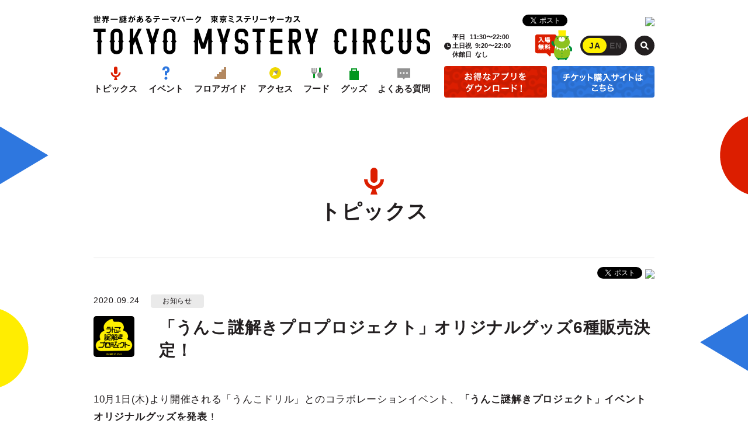

--- FILE ---
content_type: text/html; charset=UTF-8
request_url: https://mysterycircus.jp/topics/7660
body_size: 42327
content:
<!DOCTYPE html>
<html lang="ja" class="no-js">
<head prefix="og: http://ogp.me/ns# fb: http://ogp.me/ns/fb# article: http://ogp.me/ns/article#">
<meta charset="UTF-8">
<meta http-equiv="x-ua-compatible" content="ie=edge">
<meta name="viewport" content="width=device-width,user-scalable=no">

<title>「うんこ謎解きプロプロジェクト」オリジナルグッズ6種販売決定！ &lsaquo; TOKYO MYSTERY CIRCUS | 東京ミステリーサーカス</title>
<meta name="keywords" content="リアル脱出ゲーム,SCRAP,スクラップ,脱出,謎解き,ナゾトキ,ゲーム,新宿,歌舞伎町,テーマパーク,TMC,トウキョーミステリーサーカス,ミステリーサーカス,トーキョーミステリーサーカス">

<meta name="description" content="新宿・歌舞伎町で最もリアルな物語体験ができるテーマパーク「東京ミステリーサーカス」のオフィシャルウェブサイト。絶体絶命の危機から脱出する「リアル脱出ゲーム」など様々な体験型ゲーム・イベントが集う">
<!-- OGP -->
<meta property="og:type" content="article">
<meta property="og:url" content="https://mysterycircus.jp/topics/7660">
<meta property="og:title" content="「うんこ謎解きプロプロジェクト」オリジナルグッズ6種販売決定！ &lsaquo; TOKYO MYSTERY CIRCUS | 東京ミステリーサーカス">
<meta property="og:description" content="新宿・歌舞伎町で最もリアルな物語体験ができるテーマパーク「東京ミステリーサーカス」のオフィシャルウェブサイト。絶体絶命の危機から脱出する「リアル脱出ゲーム」など様々な体験型ゲーム・イベントが集う">
<meta property="og:image" content="https://mysterycircus.jp/wp-content/uploads/2020/09/icon.jpg">
<meta property="og:site_name" content="TOKYO MYSTERY CIRCUS | 東京ミステリーサーカス">
<meta name="twitter:card" content="summary">
<meta name="twitter:title" content="「うんこ謎解きプロプロジェクト」オリジナルグッズ6種販売決定！ &lsaquo; TOKYO MYSTERY CIRCUS | 東京ミステリーサーカス">
<!-- /OGP -->
<link rel="icon" href="https://mysterycircus.jp/assets/site-icons/favicon.ico">
<link rel="stylesheet" href="https://mysterycircus.jp/assets/css/style.css?v=20191204" media="screen">
<!-- Google Tag Manager -->
<script>(function(w,d,s,l,i){w[l]=w[l]||[];w[l].push({'gtm.start':
new Date().getTime(),event:'gtm.js'});var f=d.getElementsByTagName(s)[0],
j=d.createElement(s),dl=l!='dataLayer'?'&l='+l:'';j.async=true;j.src=
'https://www.googletagmanager.com/gtm.js?id='+i+dl;f.parentNode.insertBefore(j,f);
})(window,document,'script','dataLayer','GTM-52FCD6M');</script>
<!-- End Google Tag Manager -->
<meta name='robots' content='max-image-preview:large' />
<link rel='dns-prefetch' href='//code.jquery.com' />
<link rel='stylesheet' id='wp-block-library-css' href='https://mysterycircus.jp/wp-includes/css/dist/block-library/style.min.css' type='text/css' media='all' />
<link rel='stylesheet' id='classic-theme-styles-css' href='https://mysterycircus.jp/wp-includes/css/classic-themes.min.css' type='text/css' media='all' />
<style id='global-styles-inline-css' type='text/css'>
body{--wp--preset--color--black: #000000;--wp--preset--color--cyan-bluish-gray: #abb8c3;--wp--preset--color--white: #ffffff;--wp--preset--color--pale-pink: #f78da7;--wp--preset--color--vivid-red: #cf2e2e;--wp--preset--color--luminous-vivid-orange: #ff6900;--wp--preset--color--luminous-vivid-amber: #fcb900;--wp--preset--color--light-green-cyan: #7bdcb5;--wp--preset--color--vivid-green-cyan: #00d084;--wp--preset--color--pale-cyan-blue: #8ed1fc;--wp--preset--color--vivid-cyan-blue: #0693e3;--wp--preset--color--vivid-purple: #9b51e0;--wp--preset--gradient--vivid-cyan-blue-to-vivid-purple: linear-gradient(135deg,rgba(6,147,227,1) 0%,rgb(155,81,224) 100%);--wp--preset--gradient--light-green-cyan-to-vivid-green-cyan: linear-gradient(135deg,rgb(122,220,180) 0%,rgb(0,208,130) 100%);--wp--preset--gradient--luminous-vivid-amber-to-luminous-vivid-orange: linear-gradient(135deg,rgba(252,185,0,1) 0%,rgba(255,105,0,1) 100%);--wp--preset--gradient--luminous-vivid-orange-to-vivid-red: linear-gradient(135deg,rgba(255,105,0,1) 0%,rgb(207,46,46) 100%);--wp--preset--gradient--very-light-gray-to-cyan-bluish-gray: linear-gradient(135deg,rgb(238,238,238) 0%,rgb(169,184,195) 100%);--wp--preset--gradient--cool-to-warm-spectrum: linear-gradient(135deg,rgb(74,234,220) 0%,rgb(151,120,209) 20%,rgb(207,42,186) 40%,rgb(238,44,130) 60%,rgb(251,105,98) 80%,rgb(254,248,76) 100%);--wp--preset--gradient--blush-light-purple: linear-gradient(135deg,rgb(255,206,236) 0%,rgb(152,150,240) 100%);--wp--preset--gradient--blush-bordeaux: linear-gradient(135deg,rgb(254,205,165) 0%,rgb(254,45,45) 50%,rgb(107,0,62) 100%);--wp--preset--gradient--luminous-dusk: linear-gradient(135deg,rgb(255,203,112) 0%,rgb(199,81,192) 50%,rgb(65,88,208) 100%);--wp--preset--gradient--pale-ocean: linear-gradient(135deg,rgb(255,245,203) 0%,rgb(182,227,212) 50%,rgb(51,167,181) 100%);--wp--preset--gradient--electric-grass: linear-gradient(135deg,rgb(202,248,128) 0%,rgb(113,206,126) 100%);--wp--preset--gradient--midnight: linear-gradient(135deg,rgb(2,3,129) 0%,rgb(40,116,252) 100%);--wp--preset--duotone--dark-grayscale: url('#wp-duotone-dark-grayscale');--wp--preset--duotone--grayscale: url('#wp-duotone-grayscale');--wp--preset--duotone--purple-yellow: url('#wp-duotone-purple-yellow');--wp--preset--duotone--blue-red: url('#wp-duotone-blue-red');--wp--preset--duotone--midnight: url('#wp-duotone-midnight');--wp--preset--duotone--magenta-yellow: url('#wp-duotone-magenta-yellow');--wp--preset--duotone--purple-green: url('#wp-duotone-purple-green');--wp--preset--duotone--blue-orange: url('#wp-duotone-blue-orange');--wp--preset--font-size--small: 13px;--wp--preset--font-size--medium: 20px;--wp--preset--font-size--large: 36px;--wp--preset--font-size--x-large: 42px;--wp--preset--spacing--20: 0.44rem;--wp--preset--spacing--30: 0.67rem;--wp--preset--spacing--40: 1rem;--wp--preset--spacing--50: 1.5rem;--wp--preset--spacing--60: 2.25rem;--wp--preset--spacing--70: 3.38rem;--wp--preset--spacing--80: 5.06rem;}:where(.is-layout-flex){gap: 0.5em;}body .is-layout-flow > .alignleft{float: left;margin-inline-start: 0;margin-inline-end: 2em;}body .is-layout-flow > .alignright{float: right;margin-inline-start: 2em;margin-inline-end: 0;}body .is-layout-flow > .aligncenter{margin-left: auto !important;margin-right: auto !important;}body .is-layout-constrained > .alignleft{float: left;margin-inline-start: 0;margin-inline-end: 2em;}body .is-layout-constrained > .alignright{float: right;margin-inline-start: 2em;margin-inline-end: 0;}body .is-layout-constrained > .aligncenter{margin-left: auto !important;margin-right: auto !important;}body .is-layout-constrained > :where(:not(.alignleft):not(.alignright):not(.alignfull)){max-width: var(--wp--style--global--content-size);margin-left: auto !important;margin-right: auto !important;}body .is-layout-constrained > .alignwide{max-width: var(--wp--style--global--wide-size);}body .is-layout-flex{display: flex;}body .is-layout-flex{flex-wrap: wrap;align-items: center;}body .is-layout-flex > *{margin: 0;}:where(.wp-block-columns.is-layout-flex){gap: 2em;}.has-black-color{color: var(--wp--preset--color--black) !important;}.has-cyan-bluish-gray-color{color: var(--wp--preset--color--cyan-bluish-gray) !important;}.has-white-color{color: var(--wp--preset--color--white) !important;}.has-pale-pink-color{color: var(--wp--preset--color--pale-pink) !important;}.has-vivid-red-color{color: var(--wp--preset--color--vivid-red) !important;}.has-luminous-vivid-orange-color{color: var(--wp--preset--color--luminous-vivid-orange) !important;}.has-luminous-vivid-amber-color{color: var(--wp--preset--color--luminous-vivid-amber) !important;}.has-light-green-cyan-color{color: var(--wp--preset--color--light-green-cyan) !important;}.has-vivid-green-cyan-color{color: var(--wp--preset--color--vivid-green-cyan) !important;}.has-pale-cyan-blue-color{color: var(--wp--preset--color--pale-cyan-blue) !important;}.has-vivid-cyan-blue-color{color: var(--wp--preset--color--vivid-cyan-blue) !important;}.has-vivid-purple-color{color: var(--wp--preset--color--vivid-purple) !important;}.has-black-background-color{background-color: var(--wp--preset--color--black) !important;}.has-cyan-bluish-gray-background-color{background-color: var(--wp--preset--color--cyan-bluish-gray) !important;}.has-white-background-color{background-color: var(--wp--preset--color--white) !important;}.has-pale-pink-background-color{background-color: var(--wp--preset--color--pale-pink) !important;}.has-vivid-red-background-color{background-color: var(--wp--preset--color--vivid-red) !important;}.has-luminous-vivid-orange-background-color{background-color: var(--wp--preset--color--luminous-vivid-orange) !important;}.has-luminous-vivid-amber-background-color{background-color: var(--wp--preset--color--luminous-vivid-amber) !important;}.has-light-green-cyan-background-color{background-color: var(--wp--preset--color--light-green-cyan) !important;}.has-vivid-green-cyan-background-color{background-color: var(--wp--preset--color--vivid-green-cyan) !important;}.has-pale-cyan-blue-background-color{background-color: var(--wp--preset--color--pale-cyan-blue) !important;}.has-vivid-cyan-blue-background-color{background-color: var(--wp--preset--color--vivid-cyan-blue) !important;}.has-vivid-purple-background-color{background-color: var(--wp--preset--color--vivid-purple) !important;}.has-black-border-color{border-color: var(--wp--preset--color--black) !important;}.has-cyan-bluish-gray-border-color{border-color: var(--wp--preset--color--cyan-bluish-gray) !important;}.has-white-border-color{border-color: var(--wp--preset--color--white) !important;}.has-pale-pink-border-color{border-color: var(--wp--preset--color--pale-pink) !important;}.has-vivid-red-border-color{border-color: var(--wp--preset--color--vivid-red) !important;}.has-luminous-vivid-orange-border-color{border-color: var(--wp--preset--color--luminous-vivid-orange) !important;}.has-luminous-vivid-amber-border-color{border-color: var(--wp--preset--color--luminous-vivid-amber) !important;}.has-light-green-cyan-border-color{border-color: var(--wp--preset--color--light-green-cyan) !important;}.has-vivid-green-cyan-border-color{border-color: var(--wp--preset--color--vivid-green-cyan) !important;}.has-pale-cyan-blue-border-color{border-color: var(--wp--preset--color--pale-cyan-blue) !important;}.has-vivid-cyan-blue-border-color{border-color: var(--wp--preset--color--vivid-cyan-blue) !important;}.has-vivid-purple-border-color{border-color: var(--wp--preset--color--vivid-purple) !important;}.has-vivid-cyan-blue-to-vivid-purple-gradient-background{background: var(--wp--preset--gradient--vivid-cyan-blue-to-vivid-purple) !important;}.has-light-green-cyan-to-vivid-green-cyan-gradient-background{background: var(--wp--preset--gradient--light-green-cyan-to-vivid-green-cyan) !important;}.has-luminous-vivid-amber-to-luminous-vivid-orange-gradient-background{background: var(--wp--preset--gradient--luminous-vivid-amber-to-luminous-vivid-orange) !important;}.has-luminous-vivid-orange-to-vivid-red-gradient-background{background: var(--wp--preset--gradient--luminous-vivid-orange-to-vivid-red) !important;}.has-very-light-gray-to-cyan-bluish-gray-gradient-background{background: var(--wp--preset--gradient--very-light-gray-to-cyan-bluish-gray) !important;}.has-cool-to-warm-spectrum-gradient-background{background: var(--wp--preset--gradient--cool-to-warm-spectrum) !important;}.has-blush-light-purple-gradient-background{background: var(--wp--preset--gradient--blush-light-purple) !important;}.has-blush-bordeaux-gradient-background{background: var(--wp--preset--gradient--blush-bordeaux) !important;}.has-luminous-dusk-gradient-background{background: var(--wp--preset--gradient--luminous-dusk) !important;}.has-pale-ocean-gradient-background{background: var(--wp--preset--gradient--pale-ocean) !important;}.has-electric-grass-gradient-background{background: var(--wp--preset--gradient--electric-grass) !important;}.has-midnight-gradient-background{background: var(--wp--preset--gradient--midnight) !important;}.has-small-font-size{font-size: var(--wp--preset--font-size--small) !important;}.has-medium-font-size{font-size: var(--wp--preset--font-size--medium) !important;}.has-large-font-size{font-size: var(--wp--preset--font-size--large) !important;}.has-x-large-font-size{font-size: var(--wp--preset--font-size--x-large) !important;}
.wp-block-navigation a:where(:not(.wp-element-button)){color: inherit;}
:where(.wp-block-columns.is-layout-flex){gap: 2em;}
.wp-block-pullquote{font-size: 1.5em;line-height: 1.6;}
</style>
<script type='text/javascript' src='//code.jquery.com/jquery-2.2.4.min.js' id='jquery-js'></script>
<link rel="https://api.w.org/" href="https://mysterycircus.jp/wp-json/" /><link rel="alternate" type="application/json" href="https://mysterycircus.jp/wp-json/wp/v2/topics/7660" /><link rel="canonical" href="https://mysterycircus.jp/topics/7660" />

</head>
<body class="topics-template-default single single-topics postid-7660">
<!-- Google Tag Manager (noscript) -->
<noscript><iframe src="https://www.googletagmanager.com/ns.html?id=GTM-52FCD6M"
height="0" width="0" style="display:none;visibility:hidden"></iframe></noscript>
<!-- End Google Tag Manager (noscript) -->
<!-- pc sticky-header -->
<div id="stickyHeader" class="sticky-header l-pc-only">
	<nav class="header-nav-wrapper">
		<div class="sticky-header-logo">
			<a href="https://mysterycircus.jp" title="TOKYO MYSTERY CIRCUS | 東京ミステリーサーカス">
				TOKYO MYSTERY CIRCUS | 東京ミステリーサーカス			</a>
		</div>
		<ul class="header-navi">
				<li><a href="https://mysterycircus.jp/topics" class="header-nav-topics">トピックス</a></li>
	<li><a href="https://mysterycircus.jp/events" class="header-nav-events">イベント</a></li>
	<li><a href="https://mysterycircus.jp/floormap" class="header-nav-floormap">フロアガイド</a></li>
	<li><a href="https://mysterycircus.jp/access" class="header-nav-access">アクセス</a></li>
	<li><a href="https://mysterycircus.jp/food" class="header-nav-food">フード</a></li>
	<li>
					<a href="https://www.scrapgoods.jp/fs/scrap/c/tmc/" target="_blank" class="header-nav-goods">グッズ</a>
			</li>
	<li><a href="https://mysterycircus.jp/faq" class="header-nav-faq">よくある質問</a></li>

		</ul>
		<div class="header-app-ticket-btns">
			<ul class="app-ticket-btns">
	<li class="btns-item app ">
		<a href="https://mysterycircus.jp/app" class="">
			<span>お得なアプリをダウンロード!</span>
		</a>
	</li>
	<li class="btns-item ticket">
		<a href="https://ticket.mysterycircus.jp/index.php" target="_blank" rel="noopener">
			<span>チケット購入サイトはこちら</span>
		</a>
	</li>
</ul>
		</div>
	</nav>
</div>
<!-- /pc sticky-header -->
	<div id="wrapper" class="site-wrapper ">
<header id="header" class="site-header">
	<!-- sp sticky-header -->
	<div class="sp-header-free-entrance-ill l-sp-only"><!--入場無料 --></div>
	<div id="spHeader" class="sp-header l-sp-only">
		<div class="sp-header-container">
			<div class="sp-header-inner">
				<ul class="app-ticket-btns">
	<li class="btns-item app ">
		<a href="https://mysterycircus.jp/app" class="">
			<span>お得なアプリをダウンロード!</span>
		</a>
	</li>
	<li class="btns-item ticket">
		<a href="https://ticket.mysterycircus.jp/index.php" target="_blank" rel="noopener">
			<span>チケット購入サイトはこちら</span>
		</a>
	</li>
</ul>
			</div>
			<div class="sp-header-btn">
				<button id="drawerBtn" class="drawer-btn"><i></i></button>
			</div>
		</div>
	</div>
	<!-- /sp sticky-header -->
	<!-- sp drawer-nav -->
	<div id="spDrawer" class="drawer-nav l-sp-only">
		<div class="drawer-nav-scroller">
			<nav class="drawer-nav-wrapper">
				<ul class="header-navi">
					<li><a href="https://mysterycircus.jp" class="header-nav-top">トップページ</a></li>
						<li><a href="https://mysterycircus.jp/topics" class="header-nav-topics">トピックス</a></li>
	<li><a href="https://mysterycircus.jp/events" class="header-nav-events">イベント</a></li>
	<li><a href="https://mysterycircus.jp/floormap" class="header-nav-floormap">フロアガイド</a></li>
	<li><a href="https://mysterycircus.jp/access" class="header-nav-access">アクセス</a></li>
	<li><a href="https://mysterycircus.jp/food" class="header-nav-food">フード</a></li>
	<li>
					<a href="https://www.scrapgoods.jp/fs/scrap/c/tmc/" target="_blank" class="header-nav-goods">グッズ</a>
			</li>
	<li><a href="https://mysterycircus.jp/faq" class="header-nav-faq">よくある質問</a></li>

				</ul>
				<div class="drawer-lang-search">
					<div class="drawer-lang">
						
		<div class="lang-switcher">
			<a href="https://mysterycircus.jp/en/" title="EN" class='lang-switcher-link' data-dialog='This page is available only in Japanese.' ><span class='ja current'>JA</span><span class='en'>EN</span></a>		</div>
					</div>
					<div class="drawer-search">
						<form role="search" method="get" class="search-form" action="https://mysterycircus.jp/">
	<div class="search-field-wrapper ">
		<input type="search" id="search-form-697416094e7be" class="search-field" placeholder="フリーワード検索" value="" name="s">
		<button type="submit" class="search-submit"></button>
	</div>
</form>					</div>
				</div>

				<div class="drawer-share">
										<h4 class="drawer-share-title">#東京ミステリーサーカス をシェアしよう！</h4>
										<ul class="share-btns">
			<li class="share-btns-item facebook">
			<div class="fb-like" data-href="https://mysterycircus.jp/" data-layout="button_count" data-action="like" data-size="small" data-show-faces="false" data-share="true"></div>
		</li>
		<li class="share-btns-item twitter">
			<a href="https://twitter.com/share" class="twitter-share-button" data-url="https://mysterycircus.jp/?utm_source=share&utm_medium=tw&utm_campaign=tmc" data-text="世界一謎があるテーマパーク「東京ミステリーサーカス」、新作情報を続々更新！" data-hashtags="東京ミステリーサーカス">Tweet</a>
		</li>
		<li class="share-btns-item tripadvisor">
		<div id="TA_socialButtonReviews991" class="TA_socialButtonReviews">
			<ul id="IsRhVK2J" class="TA_links AH16nny">
			<li id="QcAbvV" class="9urtanUf8">
			<a target="_blank" href="https://www.tripadvisor.jp/Attraction_Review-g1066457-d13336912-Reviews-Tokyo_Mystery_Circus-Shinjuku_Tokyo_Tokyo_Prefecture_Kanto.html"><img src="https://www.tripadvisor.jp/img/cdsi/img2/branding/socialWidget/20x28_green-21692-2.png"/></a>
			</li>
			</ul>
			<script async src="https://www.jscache.com/wejs?wtype=socialButtonReviews&amp;uniq=991&amp;locationId=13336912&amp;color=green&amp;size=rect&amp;lang=ja&amp;display_version=2"></script>

		</div>

		</li>
		<li class="share-btns-item line l-sp-only">
			<div class="line-it-button" data-lang="ja" data-type="share-a" data-url="https://mysterycircus.jp" style="display: none;"></div> 
		</li>
	</ul>

				</div>
				<div class="drawer-sns">
					<h4 class="drawer-sns-title">TMC公式SNSで<br>最新情報をチェック！</h4>
					<ul class="drawer-sns-list">
						<li class="sns-item item-facebook"><a href="https://www.facebook.com/TokyoMysteryCircus/" target="_blank">facebook</a></li>
						<li class="sns-item item-twitter"><a href="https://twitter.com/T_MysteryCircus" target="_blank">twitter</a></li>
						<li class="sns-item item-instagram"><a href="https://www.instagram.com/kumakey_tmc/" target="_blank">instagram</a></li>
					</ul>
				</div>
			</nav>
		</div>
	</div>
	<!-- /sp drawer-nav -->
	<div class="site-header-inner">
		<h1 class="header-site-name">
			<a href="https://mysterycircus.jp" title="TOKYO MYSTERY CIRCUS | 東京ミステリーサーカス" class="header-logo-link">
			<span class="tmc-logo-set">
	<span class="logo-set"><i>世界一謎があるテーマパーク 東京ミステリーサーカス | TOKYO MYSTERY CIRCUS | 東京ミステリーサーカス</i></span>
</span>			</a>
			<span class="sp-header-lang l-sp-only">
				
		<div class="lang-switcher">
			<a href="https://mysterycircus.jp/en/" title="EN" class='lang-switcher-link' data-dialog='This page is available only in Japanese.' ><span class='ja current'>JA</span><span class='en'>EN</span></a>		</div>
			</span>
		</h1>
		<!--  sp header -->
		<div class="header-site-name-under l-sp-only">
			<div class="header-scrap-logo-line">
				<span>CREATED BY SCRAP</span>
			</div>
			<ul class="business-info js-buisiness-info">
	<li class="business-info-open business-info-only-close">
		<dl><dt>平日</dt><dd>11:30〜22:00</dd></dl>
		<dl><dt>土日祝</dt><dd>9:20〜22:00</dd></dl>
				<dl><dt>休館日</dt><dd title="なし">なし</dd></dl>
			</li>
</ul>
		</div>
		<!-- /sp header -->
		<!--  pc header -->
		<div class="pc-header l-pc-only">
			<nav class="header-nav-wrapper">
				<ul class="header-navi">
						<li><a href="https://mysterycircus.jp/topics" class="header-nav-topics">トピックス</a></li>
	<li><a href="https://mysterycircus.jp/events" class="header-nav-events">イベント</a></li>
	<li><a href="https://mysterycircus.jp/floormap" class="header-nav-floormap">フロアガイド</a></li>
	<li><a href="https://mysterycircus.jp/access" class="header-nav-access">アクセス</a></li>
	<li><a href="https://mysterycircus.jp/food" class="header-nav-food">フード</a></li>
	<li>
					<a href="https://www.scrapgoods.jp/fs/scrap/c/tmc/" target="_blank" class="header-nav-goods">グッズ</a>
			</li>
	<li><a href="https://mysterycircus.jp/faq" class="header-nav-faq">よくある質問</a></li>

				</ul>
				<div class="header-app-ticket-btns">
					<ul class="app-ticket-btns">
	<li class="btns-item app ">
		<a href="https://mysterycircus.jp/app" class="">
			<span>お得なアプリをダウンロード!</span>
		</a>
	</li>
	<li class="btns-item ticket">
		<a href="https://ticket.mysterycircus.jp/index.php" target="_blank" rel="noopener">
			<span>チケット購入サイトはこちら</span>
		</a>
	</li>
</ul>
				</div>
			</nav>
			<div class="header-share">
				<ul class="share-btns">
			<li class="share-btns-item facebook">
			<div class="fb-like" data-href="https://mysterycircus.jp/" data-layout="button_count" data-action="like" data-size="small" data-show-faces="false" data-share="true"></div>
		</li>
		<li class="share-btns-item twitter">
			<a href="https://twitter.com/share" class="twitter-share-button" data-url="https://mysterycircus.jp/?utm_source=share&utm_medium=tw&utm_campaign=tmc" data-text="世界一謎があるテーマパーク「東京ミステリーサーカス」、新作情報を続々更新！" data-hashtags="東京ミステリーサーカス">Tweet</a>
		</li>
		<li class="share-btns-item tripadvisor">
		<div id="TA_socialButtonReviews992" class="TA_socialButtonReviews">
			<ul id="IsRhVK2J" class="TA_links AH16nny">
			<li id="QcAbvV" class="9urtanUf8">
			<a target="_blank" href="https://www.tripadvisor.jp/Attraction_Review-g1066457-d13336912-Reviews-Tokyo_Mystery_Circus-Shinjuku_Tokyo_Tokyo_Prefecture_Kanto.html"><img src="https://www.tripadvisor.jp/img/cdsi/img2/branding/socialWidget/20x28_green-21692-2.png"/></a>
			</li>
			</ul>
			<script async src="https://www.jscache.com/wejs?wtype=socialButtonReviews&amp;uniq=992&amp;locationId=13336912&amp;color=green&amp;size=rect&amp;lang=ja&amp;display_version=2"></script>

		</div>

		</li>
		<li class="share-btns-item line l-sp-only">
			<div class="line-it-button" data-lang="ja" data-type="share-a" data-url="https://mysterycircus.jp" style="display: none;"></div> 
		</li>
	</ul>

			</div>
			<div class="header-utility-block">
				<ul class="business-info js-buisiness-info">
	<li class="business-info-open business-info-only-close">
		<dl><dt>平日</dt><dd>11:30〜22:00</dd></dl>
		<dl><dt>土日祝</dt><dd>9:20〜22:00</dd></dl>
				<dl><dt>休館日</dt><dd title="なし">なし</dd></dl>
			</li>
</ul>
				<div class="header-free-entrance-ill"><!--入場無料 --></div>
				
		<div class="lang-switcher">
			<a href="https://mysterycircus.jp/en/" title="EN" class='lang-switcher-link' data-dialog='This page is available only in Japanese.' ><span class='ja current'>JA</span><span class='en'>EN</span></a>		</div>
				<form role="search" method="get" class="search-form" action="https://mysterycircus.jp/">
	<div class="search-field-wrapper ">
		<input type="search" id="search-form-69741609510f9" class="search-field" placeholder="フリーワード検索" value="" name="s">
		<button type="submit" class="search-submit"></button>
	</div>
</form>			</div>
		</div>
		<!-- /pc header -->
	</div>
</header>
<div id="container" class="site-container">
<div class="page-contents">
<div class="page-heading page-heading-sp-min">
	<h1 class="m-section-heading">
		<i class="heading-icon"><img src="https://mysterycircus.jp//assets/images/icon_m_topics.svg" alt="トピックス"></i>
		トピックス	</h1>
</div>
	<article id="post-7660" class="single-post-wrapper post-7660 topics type-topics status-publish has-post-thumbnail hentry topics-cat-notice" itemscope itemtype="http://schema.org/NewsArticle">

		<div class="single-post-contents single-topics-contents">
			
			<header class="single-topics-header">
				<div class="single-topics-item-meta">
					<p class="single-topics-item-date"><time datetime="2020-09-24T18:55:44+09:00" itemprop="datePublished">2020.09.24</time></p>
					<p class="single-topics-item-cat">
													<span class="cat-label notice">お知らせ</span>
											</p>
				</div>
				<div class="single-topics-title-wrapper">
					<div class="single-topics-thumb">
																			<img src="https://mysterycircus.jp/wp-content/uploads/2020/09/icon.jpg" alt="「うんこ謎解きプロプロジェクト」オリジナルグッズ6種販売決定！">
											</div>
					<h2 class="single-topics-title entry-title" itemprop="name">「うんこ謎解きプロプロジェクト」オリジナルグッズ6種販売決定！</h2>
				</div>
				<div class="single-share-btn">
					
<ul class="share-btns">
	<li class="share-btns-item facebook">
		<div class="fb-like" data-layout="button_count" data-action="like" data-size="small" data-show-faces="false" data-share="true"></div>
	</li>
	<li class="share-btns-item twitter">
		<a href="https://twitter.com/share" class="twitter-share-button">Tweet</a>
	</li>
	<li class="share-btns-item tripadvisor">
						<div id="TA_socialButtonReviews77" class="TA_socialButtonReviews">
					<ul id="IsRhVK2J" class="TA_links AH16nny">
					<li id="QcAbvV" class="9urtanUf8">
					<a target="_blank" href="https://www.tripadvisor.jp/Attraction_Review-g1066457-d13336912-Reviews-Tokyo_Mystery_Circus-Shinjuku_Tokyo_Tokyo_Prefecture_Kanto.html"><img src="https://www.tripadvisor.jp/img/cdsi/img2/branding/socialWidget/20x28_green-21692-2.png"/></a>
					</li>
					</ul>
					<script async src="https://www.jscache.com/wejs?wtype=socialButtonReviews&amp;uniq=77&amp;locationId=13336912&amp;color=green&amp;size=rect&amp;lang=ja&amp;display_version=2"></script>
				</div>
			</li>
	<li class="share-btns-item line l-sp-only">
				<div class="line-it-button" data-lang="ja" data-type="share-a" data-url="https://mysterycircus.jp/topics/7660" style="display: none;"></div> 
			</li>
</ul>

				</div>
				
				<meta itemprop="author" content="TOKYO MYSTERY CIRCUS | 東京ミステリーサーカス">
			</header>
			<div class="post-contents-wrapper">
				<div class="entry-contents" itemprop="articleBody"><p>10月1日(木)より開催される「うんこドリル」とのコラボレーションイベント、<strong>「うんこ謎解きプロジェクト」イベントオリジナルグッズを発表</strong>！</p>
<p><img decoding="async" loading="lazy" src="https://mysterycircus.jp/wp-content/uploads/2020/09/700b847a0bb60b5839e13aa670ac6935.jpg" alt="" width="960" height="684" class="alignnone size-medium wp-image-7662" srcset="https://mysterycircus.jp/wp-content/uploads/2020/09/700b847a0bb60b5839e13aa670ac6935.jpg 3580w, https://mysterycircus.jp/wp-content/uploads/2020/09/700b847a0bb60b5839e13aa670ac6935-960x684.jpg 960w, https://mysterycircus.jp/wp-content/uploads/2020/09/700b847a0bb60b5839e13aa670ac6935-768x547.jpg 768w, https://mysterycircus.jp/wp-content/uploads/2020/09/700b847a0bb60b5839e13aa670ac6935-1280x912.jpg 1280w, https://mysterycircus.jp/wp-content/uploads/2020/09/700b847a0bb60b5839e13aa670ac6935-100x71.jpg 100w, https://mysterycircus.jp/wp-content/uploads/2020/09/700b847a0bb60b5839e13aa670ac6935-704x502.jpg 704w, https://mysterycircus.jp/wp-content/uploads/2020/09/700b847a0bb60b5839e13aa670ac6935-710x506.jpg 710w, https://mysterycircus.jp/wp-content/uploads/2020/09/700b847a0bb60b5839e13aa670ac6935-295x210.jpg 295w, https://mysterycircus.jp/wp-content/uploads/2020/09/700b847a0bb60b5839e13aa670ac6935-600x428.jpg 600w, https://mysterycircus.jp/wp-content/uploads/2020/09/700b847a0bb60b5839e13aa670ac6935-365x260.jpg 365w, https://mysterycircus.jp/wp-content/uploads/2020/09/700b847a0bb60b5839e13aa670ac6935-477x340.jpg 477w" sizes="(max-width: 960px) 100vw, 960px" /></p>
<p><strong>▼イベント公式サイト</strong><br />
<a href="https://realdgame.jp/unko_dassyutu/?utm_source=mysterycircus&amp;utm_medium=referral&amp;utm_campaign=news_unko">https://realdgame.jp/unko_dassyutu/</a></p>
<p>　「謎解きトイレットペーパー」は、5歳からお楽しみいただける一押し商品です。トイレットペーパーに謎解き問題が6問描かれており、謎が解ければ頭も体もスッキリすること間違いなし！知的で有意義なトイレタイムをお過ごしください。その他にも、対象年齢を分けて2種類作成した「謎付きクリアファイル」や、普段使いしやすいデザインの「ポーチ」、ランダム販売の「缶バッジ」、脱出成功の記念にぴったりな「ステッカーシート」もご用意。全商品に描かれたキャラクターのポップで鮮やかな商品ラインナップをお楽しみください。</p>
<p>　オリジナルグッズは東京ミステリーサーカス１Fの「TMC GOODS　SHOP」にて販売します。10月1日(木)より、どなたでも購入可能ですので、参加の記念にぜひお買い求めください。</p>
<p><strong>▼イベント公式サイト</strong><br />
<a href="https://realdgame.jp/unko_dassyutu/?utm_source=mysterycircus&amp;utm_medium=referral&amp;utm_campaign=news_unko">https://realdgame.jp/unko_dassyutu/</a></p>
<p><img decoding="async" loading="lazy" src="https://mysterycircus.jp/wp-content/uploads/2020/09/f0c0f522c0570ee92901fca051d5c6b7-960x504.jpg" alt="" width="960" height="504" class="alignnone size-medium wp-image-7467" srcset="https://mysterycircus.jp/wp-content/uploads/2020/09/f0c0f522c0570ee92901fca051d5c6b7-960x504.jpg 960w, https://mysterycircus.jp/wp-content/uploads/2020/09/f0c0f522c0570ee92901fca051d5c6b7-768x403.jpg 768w, https://mysterycircus.jp/wp-content/uploads/2020/09/f0c0f522c0570ee92901fca051d5c6b7-100x53.jpg 100w, https://mysterycircus.jp/wp-content/uploads/2020/09/f0c0f522c0570ee92901fca051d5c6b7-704x370.jpg 704w, https://mysterycircus.jp/wp-content/uploads/2020/09/f0c0f522c0570ee92901fca051d5c6b7-300x158.jpg 300w, https://mysterycircus.jp/wp-content/uploads/2020/09/f0c0f522c0570ee92901fca051d5c6b7-600x315.jpg 600w, https://mysterycircus.jp/wp-content/uploads/2020/09/f0c0f522c0570ee92901fca051d5c6b7-495x260.jpg 495w, https://mysterycircus.jp/wp-content/uploads/2020/09/f0c0f522c0570ee92901fca051d5c6b7-648x340.jpg 648w, https://mysterycircus.jp/wp-content/uploads/2020/09/f0c0f522c0570ee92901fca051d5c6b7.jpg 1200w" sizes="(max-width: 960px) 100vw, 960px" /></p>
</div>
			</div>
		</div>
		<div class="single-navi-wrapper">
			
<ul class="single-post-navi">
	<li class="navi-item-prev">
	<a href="https://mysterycircus.jp/topics/7670" rel="prev">前の記事</a>	</li>
	<li class="navi-item-next">
	<a href="https://mysterycircus.jp/topics/7680" rel="next">次の記事</a>	</li>
</ul>

			<div class="single-back-btn">
				<a href="https://mysterycircus.jp/topics" class="btn-arr-right">
					トピックス一覧に戻る				</a>
			</div>
		</div>
		
	</article>
</div>
<div class="footer-before-contents">
			
<section class="app-banner-container">
	<div class="app-banner">
		<div class="app-banner-inner">
			<div class="app-banner-contents-first">
				<div class="app-banner-logo"><img src="https://mysterycircus.jp//assets/images/tmc_logo_wht.svg" alt="TOKYO MYSTERY CIRCUS"></div>
				<h3 class="app-banner-title"><img src="https://mysterycircus.jp//assets/images/app_copy_releace.svg" alt="APP RELEACE"></h3>
				<ul class="app-banner-badge">
					<li><a href="https://itunes.apple.com/us/app/%E6%9D%B1%E4%BA%AC%E3%83%9F%E3%82%B9%E3%83%86%E3%83%AA%E3%83%BC%E3%82%B5%E3%83%BC%E3%82%AB%E3%82%B9%E5%85%AC%E5%BC%8F%E3%82%A2%E3%83%97%E3%83%AA/id1314825999?ls=1&mt=8" target="_blank"><img src="https://mysterycircus.jp//assets/images/app_badge_ios.png" alt="App Store"></a></li>
					<li><a href="https://play.google.com/store/apps/details?id=officialapp.mysterycircus.jp" target="_blank"><img src="https://mysterycircus.jp//assets/images/app_badge_android.png" alt="Google play"></a></li>
				</ul>
			</div>
			<div class="app-banner-image">
				<div class="app-screen"><img src="https://mysterycircus.jp//assets/images/app_screen.png" alt="アプリ画面"></div>
				<div class="app-icon"><img src="https://mysterycircus.jp//assets/images/app_icon.png" alt="アプリアイコン"></div>
			</div>
			<div class="app-banner-contents-second">
				<div class="app-banner-read l-pc-only">
					<p>お得なクーポンをGetできる<br>
					「東京ミステリーサーカス公式アプリ」を<br>
					今すぐチェック！</p>
				</div>
				<div class="app-banner-link">
					<a href="https://mysterycircus.jp/app" class="btn-s-arr-right">くわしくはこちら</a>
				</div>
			</div>
		</div>
	</div>
</section>
				<section class="contact-nav">
	<h2 class="m-section-heading"><i class="heading-icon"><img src="https://mysterycircus.jp//assets/images/icon_m_contact.svg" alt="お問い合わせ"></i>お問い合わせ</h2>
	<div class="contact-nav-wrapper">
				<ul class="contact-nav-block">
			<li><a href="https://mysterycircus.jp/contact/public" class="contact-nav-btn btn-public">ご質問・ご意見・ご指摘</a></li>
			<li><a href="https://mysterycircus.jp/plan" class="contact-nav-btn btn-plan">貸切・団体参加について</a></li>
		</ul>
		<ul class="contact-nav-block">
			<li><a href="https://ticket.mysterycircus.jp/index.php?dispatch=pages.view&page_id=45" class="contact-nav-btn btn-ticket" target="_blank">チケットシステム・会員登録について</a></li>
			
			<li><a href="https://mysterycircus.jp/contact/interview" class="contact-nav-btn btn-interview">取材・広告掲載について</a></li>
		</ul>
			</div>
</section>

	</div>
</div><!--/#container -->
<footer id="footer" class="site-footer">
	<a href="#" class="footer-totop"><i>TOP</i></a>
	<div class="footer-sec-top">
		<div class="footer-sec-top-inner">
			<h2 class="footer-sitename">
				<a href="https://mysterycircus.jp" title="TOKYO MYSTERY CIRCUS | 東京ミステリーサーカス">
					<span class="tmc-logo-set">
	<span class="logo-set"><i>世界一謎があるテーマパーク 東京ミステリーサーカス | TOKYO MYSTERY CIRCUS | 東京ミステリーサーカス</i></span>
</span></a>
			</h2>
			<nav class="footer-nav">
				<div class="footer-nav-container">
	<ul class="footer-nav-block">
		<li><a href="https://mysterycircus.jp/topics">トピックス</a></li>
		<li><a href="https://mysterycircus.jp/events">イベント</a></li>
		<li><a href="https://mysterycircus.jp/floor">フロアガイド</a></li>
		<li><a href="https://mysterycircus.jp/food">フード</a></li>
		<li>
			<a href="https://www.scrapgoods.jp/fs/scrap/c/tmc/" target="_blank">グッズ</a>
					</li>
	</ul>
	<ul class="footer-nav-block">
		<li><a href="https://mysterycircus.jp/access">アクセス</a></li>
		<li><a href="https://mysterycircus.jp/about">Tokyo Mystery Circusとは</a></li>
		<li><a href="https://mysterycircus.jp/about#kumacky">くまっキーとは</a></li>
		<li><a href="https://mysterycircus.jp/howtoenjoy">楽しみ方</a></li>
	</ul>
</div>
<div class="footer-nav-container">
	<ul class="footer-nav-block">
		<li><a href="https://mysterycircus.jp/notes">注意事項</a></li>
		<li><a href="https://mysterycircus.jp/limitations">利用制限</a></li>
		<li><a href="https://mysterycircus.jp/faq">よくある質問</a></li>
		<li><a href="https://mysterycircus.jp/plan">貸切プラン</a></li>
		<li><a href="https://mysterycircus.jp/pressrelease">プレスリリース</a></li>	</ul>
	<ul class="footer-nav-block">
				<li><a href="https://mysterycircus.jp/privacypolicy">プライバシーポリシー</a></li>		<li><a href="https://mysterycircus.jp/recruit">採用情報</a></li>		<li><a href="https://mysterycircus.jp/contact">お問い合わせ</a></li>
	</ul>
</div>
			</nav>
			<div class="footer-app-ticket-btns">
				<ul class="app-ticket-btns">
	<li class="btns-item app ">
		<a href="https://mysterycircus.jp/app" class="">
			<span>お得なアプリをダウンロード!</span>
		</a>
	</li>
	<li class="btns-item ticket">
		<a href="https://ticket.mysterycircus.jp/index.php" target="_blank" rel="noopener">
			<span>チケット購入サイトはこちら</span>
		</a>
	</li>
</ul>
								<div class="footer-mailmagazine">
					<a href="https://goo.gl/Y2rJ7J" target="_blank">
					<img src="https://mysterycircus.jp/assets/images/footer_bnr_mailmagazine.svg" alt="メールマガジン登録はこちら！">
					</a>
				</div>
							</div>
			<div class="footer-sns-realdgame">
				<div class="footer-readdgame">
										<a href="http://realdgame.jp/" target="_blank">
						<img src="https://mysterycircus.jp/assets/images/footer_logo_realdgame_2018.svg" alt="リアル脱出ゲーム"></a>
									</div>
				<div class="footer-sns">
					<h4 class="footer-sns-title">TMC公式SNSで<br>最新情報をチェック！</h4>
					<ul class="footer-sns-list">
						<li class="sns-item item-facebook"><a href="https://www.facebook.com/TokyoMysteryCircus/" target="_blank">facebook</a></li>
						<li class="sns-item item-twitter"><a href="https://twitter.com/T_MysteryCircus" target="_blank">twitter</a></li>
						<li class="sns-item item-instagram"><a href="https://www.instagram.com/kumakey_tmc/" target="_blank">instagram</a></li>
					</ul>
				</div>
			</div>
		</div>

	</div>
	<div class="footer-sec-bottom">
		<div class="footer-sponser">
			<h4 class="footer-sponser-title"><span>TOKYO MYSTERY CIRCUS</span><span>SPONSORED BY</span></h4>
			<div class="footer-sponser-list">
				<ul>
					<li class="sponser-item">
						<a href="http://www.scrapmagazine.com/" target="_blank">
							<img src="https://mysterycircus.jp//assets/images/footer_sponser_scrap--def.svg" alt="SCRAP">
						</a>
					</li>
					<li class="sponser-item">
						<a href="http://eplus.jp/" target="_blank">
							<img src="https://mysterycircus.jp/assets/images/footer_sponser_eplus.svg" alt="イープラス">
						</a>
					</li>

				</ul>
				<ul>
					<li class="sponser-item">
												<a href="https://www.cygames.co.jp/" target="_blank">
							<img src="https://mysterycircus.jp/assets/images/footer_sponser_cygames.svg?v=202104" alt="Cygames">
						</a>
											</li>
					<li class="sponser-item">
												<a href="http://www.1242.com/" target="_blank">
							<img src="https://mysterycircus.jp/assets/images/footer_sponser_nipponhoso.svg" alt="ニッポン放送">
						</a>
											</li>
				</ul>
			</div>

		</div>
		<small class="footer-copyright">©TOKYO MYSTERY CIRCUS All Rights Reserved.</small>
				<br><small class="footer-copyright">TOKYO MYSTERY CIRCUSは株式会社SCRAPの登録商標です</small>
			</div>

</footer>

</div><!--/#wrapper -->

<div id="modalVideoWrapper" class="modal-video" data-auto-play="false" tabindex="-1">
	<div class="modal-overlay" data-modal-close></div>
	<div class="modal-inner">
		<div class="modal-scroller">
			<button type="button" class="modal-close" data-modal-close><i>CLOSE</i></button>
			<div class="moda-video-container">
				<div id="videoContainer"></div>
			</div>
		</div>
	</div>
</div>
<div id="modalContentWrapper" class="modal-contents" tabindex="-1">
	<div class="modal-overlay" data-modal-close></div>
	<div class="modal-inner">
		<button type="button" class="modal-close" data-modal-close><i>CLOSE</i></button>
		<div class="modal-scroller">
			<div class="modal-container" data-modal-container></div>
		</div>
	</div>
</div>
<div id="isSp" class="l-sp-only"></div>
<script>
	window.WP_HOME = "https://mysterycircus.jp";
	window.WP_SITEROOT = "https://mysterycircus.jp/";
</script>
<script src="https://mysterycircus.jp/assets/js/dest/vendor.min.js" defer></script>
<script src="https://maps.googleapis.com/maps/api/js?key=AIzaSyAgQ3E_EK3gyTPd4Y99KEdS3VcP3lIO3oA" type="text/javascript"></script>

<script src="https://mysterycircus.jp/assets/js/dest/main.min.js?v=20191127" defer></script>


<div id="fb-root"></div>
<script>(function(d, s, id) {
	var js, fjs = d.getElementsByTagName(s)[0];
	if (d.getElementById(id)) return;
	js = d.createElement(s); js.id = id;
	js.src = "//connect.facebook.net/ja_JP/sdk.js#xfbml=1&version=v2.0";
	fjs.parentNode.insertBefore(js, fjs);
}(document, 'script', 'facebook-jssdk'));</script>
<script>window.twttr=(function(d,s,id){var js,fjs=d.getElementsByTagName(s)[0],t=window.twttr||{};if(d.getElementById(id))return;js=d.createElement(s);js.id=id;js.src="https://platform.twitter.com/widgets.js";fjs.parentNode.insertBefore(js,fjs);t._e=[];t.ready=function(f){t._e.push(f);};return t;}(document,"script","twitter-wjs"));</script>
<script src="https://d.line-scdn.net/r/web/social-plugin/js/thirdparty/loader.min.js" async="async" defer="defer"></script>
</body>
</html>


--- FILE ---
content_type: text/css
request_url: https://mysterycircus.jp/assets/css/style.css?v=20191204
body_size: 26722
content:
@charset "UTF-8";.cfix,.cfix:after{display:block}.btn-sq-arr-right,a{text-decoration:none}.entry-contents ol li:before,.entry-contents-page ol.number-list li:before,.event-html-contents ol li:before,.lang-switcher-link,.modal-contents .modal-container ol li:before,.scrap-logo-line{font-family:"Avenir Next",Verdana,-apple-system,"Helvetica Neue",Helvetica,Hiragino Sans,"ヒラギノ角ゴシック","ヒラギノ角ゴ ProN W3","Hiragino Kaku Gothic ProN","メイリオ",Meiryo,Roboto,sans-serif}.floor-1f-btns,.intro-about-inner,.l-btn-2cols{-webkit-box-orient:horizontal;-webkit-box-direction:normal}abbr,address,article,aside,audio,b,blockquote,body,canvas,caption,cite,code,dd,del,details,dfn,div,dl,dt,em,fieldset,figcaption,figure,footer,form,h1,h2,h3,h4,h5,h6,header,hgroup,html,i,iframe,img,ins,kbd,label,legend,li,mark,menu,nav,object,ol,p,pre,q,samp,section,small,span,strong,sub,summary,sup,table,tbody,td,tfoot,th,thead,time,tr,ul,var,video{margin:0;padding:0;border:0;outline:0;font-size:100%;vertical-align:baseline;background:0 0;text-indent:0;list-style:none}article,aside,details,figcaption,footer,header,hgroup,menu,nav,section{display:block;margin:0;padding:0}.cfix:after{content:" ";height:0;clear:both;visibility:hidden}* html .cfix{height:1%}.about-enjoy,.about-mascot,.about-section,.app-banner-container,.app-campaign,.app-download,.app-hero,.app-summery,.archive-events,.archive-post,.attention-topics-wrapper,.contact-contents,.contact-form-wrapper,.contact-nav,.event-archive-nav,.floor-about-contents,.footer-sec-bottom,.footer-sec-top,.intro-about,.l-wrapper,.note-per-event,.otherevents-list-read,.page-access-wrapper,.page-app-heading,.page-faq-wrapper,.page-heading,.page-limitations-wrapper,.page-plan-wrapper,.promo-video,.recent-topics-wrapper,.serch-result-heading,.single-events-contents,.single-post-wrapper,.site-header,.store-section,.top-event-schedule .m-section-heading,.top-menu-wrapper,.top-promotion{padding-left:3%;padding-right:3%}.about-mascot,.about-section,.app-banner-container,.app-campaign,.app-download,.app-hero,.app-summery,.archive-events,.archive-list,.archive-pager,.contact-contents,.contact-form-wrapper,.contact-nav,.enjoy-intro,.enjoy-section,.event-archive-nav,.floor-about-contents,.floor-header,.floor-section,.footer-sec-top-inner,.footer-sponser,.intro-about,.intro-mascot-name p,.l-container,.note-per-event,.page-access-wrapper,.page-app-heading,.page-faq-wrapper,.page-heading .m-section-heading,.page-limitations-wrapper,.page-plan-wrapper,.promo-video,.serch-result-heading,.single-events-contents,.single-events-hero,.single-navi-wrapper,.single-post-contents,.site-header-inner,.store-section,.top-banner,.top-carousel,.top-slider,.topics-list-attention{max-width:960px;margin-left:auto;margin-right:auto}.l-section{margin-bottom:120px}.l-sp-only{display:none;visibility:hidden}@media screen and (max-width:900px){.l-sp-only{display:block;visibility:visible}.l-pc-only{display:none;visibility:hidden}.l-section{margin-bottom:70px}}.app-ticket-btns .ticket,.events-lists-section-name,.events-ticket-link,.events-ticket-link-l,.m-bg-pattern-blue-s,.type-events .badge-status{position:relative;background-color:#2e77df}.app-ticket-btns .ticket::after,.events-lists-section-name::after,.events-ticket-link-l::after,.events-ticket-link::after,.m-bg-pattern-blue-s::after,.type-events .badge-status::after{content:"";display:block;position:absolute;top:0;left:0;right:0;bottom:0;opacity:.08;z-index:0;background:url(../images/mark-pattern-bk.svg) center center;background-size:2000px}.app-ticket-btns .ticket>div,.app-ticket-btns .ticket>span,.events-lists-section-name>div,.events-lists-section-name>span,.events-ticket-link-l>div,.events-ticket-link-l>span,.events-ticket-link>div,.events-ticket-link>span,.m-bg-pattern-blue-s>div,.m-bg-pattern-blue-s>span,.type-events .badge-status>div,.type-events .badge-status>span{position:relative;z-index:1}.app-ticket-btns .app,.m-bg-pattern-red-s{position:relative;background-color:#dc1e00}.app-ticket-btns .app::after,.m-bg-pattern-red-s::after{content:"";display:block;position:absolute;top:0;left:0;right:0;bottom:0;opacity:.08;z-index:0;background:url(../images/mark-pattern-bk.svg) center center;background-size:2000px}.app-ticket-btns .app>div,.app-ticket-btns .app>span,.m-bg-pattern-red-s>div,.m-bg-pattern-red-s>span{position:relative;z-index:1}.attention-topics-wrapper,.m-bg-pattern-bk-s{position:relative;background-color:#231f20}.attention-topics-wrapper::after,.m-bg-pattern-bk-s::after{content:"";display:block;position:absolute;top:0;left:0;right:0;bottom:0;opacity:.06;z-index:0;background:url(../images/mark-pattern-wht.svg) center center;background-size:2000px}.attention-topics-wrapper>div,.attention-topics-wrapper>span,.m-bg-pattern-bk-s>div,.m-bg-pattern-bk-s>span{position:relative;z-index:1}.m-ellip-1col,.search-item-title span,.topics-item-title span{overflow:hidden;white-space:nowrap;text-overflow:ellipsis;word-break:break-all}.m-text-center{text-align:center}.m-txt-red{color:#dc1e00}.event-html-contents figure figcaption,.m-txt-note{font-size:.8em;color:#918f8f}.m-txt-big{font-size:1.2em}.m-mb-1em{margin-bottom:1em}.m-mb-2em{margin-bottom:2em}.m-mb-3em{margin-bottom:3em}.m-mb-4em{margin-bottom:4em}.m-mb-5em{margin-bottom:5em}.m-section-heading{text-align:center;font-size:35px;font-size:2.5rem;letter-spacing:.04em;margin-bottom:1.4em;line-height:1.4;font-weight:700;-webkit-font-smoothing:antialiased}.m-section-heading .heading-icon{display:block;margin:0 auto .4em;font-size:10px;color:#CCC}.m-section-heading .heading-icon img{vertical-align:bottom}.m-section-heading.text-wht{color:#FFF}.event-section-title,.m-block-title,.m-block-title-bk,.m-block-title-blue,.m-block-title-green,.m-block-title-hasicon,.m-block-title-red,.m-block-title-yellow{font-size:30px;font-size:2.14286rem;margin-bottom:40px;border-bottom:5px solid #919191;padding-bottom:6px}.m-block-title-blue{border-bottom-color:#2e77df}.m-block-title-yellow{border-bottom-color:#fff100}.m-block-title-red{border-bottom-color:#dc1e00}.m-block-title-green{border-bottom-color:#00961e}.m-block-title-bk{border-bottom-color:#231f20}.event-section-title,.m-block-title-hasicon{background-repeat:no-repeat;background-position:left top;background-size:40px;padding-left:54px}.m-block-title-nobd{font-size:30px;font-size:2.14286rem;margin-bottom:40px}.m-block-centered,.m-block-title-centered{font-size:30px;font-size:2.14286rem;margin-bottom:30px;text-align:center}@media screen and (max-width:900px){.m-section-heading{font-size:23px;font-size:1.64286rem;margin-bottom:1.4em}.m-section-heading .heading-icon{margin:0 auto .4em}.m-section-heading .heading-icon img{width:30px;height:30px}.m-section-heading.sp-small{font-size:18px;font-size:1.28571rem}.event-section-title,.m-block-title,.m-block-title-bk,.m-block-title-blue,.m-block-title-green,.m-block-title-hasicon,.m-block-title-red,.m-block-title-yellow{font-size:18px;font-size:1.28571rem;margin-bottom:20px;border-bottom-width:2px;padding-bottom:6px}.event-section-title,.m-block-title-hasicon{padding-left:28px;background-size:22px;background-position:left 2px}.m-block-centered,.m-block-title-centered,.m-block-title-nobd{font-size:18px;font-size:1.28571rem;margin-bottom:20px}}.btn-arr-right,.btn-goodsshop,.btn-s-arr-right,.btn-xs-arr-right,.events-about-danin-btn,.intro-about-btn-howto,.intro-about-btn-mascot,.intro-about-btn-video,.modal-contents.dialog-modal .dialog-choices li button{display:inline-block;background-color:#000;font-size:20px;font-size:1.42857rem;color:#FFF;line-height:1.5;text-align:center;padding:.7em 3em;border-radius:2.2em;position:relative;min-width:304px;-webkit-box-sizing:border-box;box-sizing:border-box;font-weight:400;max-width:100%;text-decoration:none}.btn-arr-right span,.btn-goodsshop span,.btn-s-arr-right span,.btn-xs-arr-right span,.events-about-danin-btn span,.intro-about-btn-howto span,.intro-about-btn-mascot span,.intro-about-btn-video span,.modal-contents.dialog-modal .dialog-choices li button span{display:inline-block}.btn-arr-right::after,.btn-goodsshop::after,.btn-s-arr-right::after,.btn-xs-arr-right::after,.events-about-danin-btn::after,.intro-about-btn-howto::after,.intro-about-btn-mascot::after,.intro-about-btn-video::after,.modal-contents.dialog-modal .dialog-choices li button::after{content:"";display:block;position:absolute;top:0;bottom:0;background-repeat:no-repeat;background-position:center}.disabled.btn-arr-right,.disabled.btn-goodsshop,.disabled.btn-s-arr-right,.disabled.btn-xs-arr-right,.disabled.events-about-danin-btn,.disabled.intro-about-btn-howto,.disabled.intro-about-btn-mascot,.disabled.intro-about-btn-video,.modal-contents.dialog-modal .dialog-choices li button.disabled{background-color:#BBB;pointer-events:none}.disabled.btn-arr-right::after,.disabled.btn-goodsshop::after,.disabled.btn-s-arr-right::after,.disabled.btn-xs-arr-right::after,.disabled.events-about-danin-btn::after,.disabled.intro-about-btn-howto::after,.disabled.intro-about-btn-mascot::after,.disabled.intro-about-btn-video::after,.modal-contents.dialog-modal .dialog-choices li button.disabled::after{display:none}.btn-arr-right::after,.btn-goodsshop::after,.btn-s-arr-right::after,.btn-xs-arr-right::after,.events-about-danin-btn::after,.intro-about-btn-howto::after,.intro-about-btn-mascot::after,.intro-about-btn-video::after{right:10px;width:12px;background-image:url(../images/icon_an_right.svg);background-size:8px}.btn-s-arr-right::after,.btn-xs-arr-right::after{background-size:7px}.btn-s-arr-right{min-width:200px;font-size:16px;font-size:1.14286rem}.btn-xs-arr-right{font-size:13px;font-size:.92857rem;padding:.6em 2.5em;min-width:0;white-space:nowrap}@media screen and (max-width:900px){.btn-s-arr-right::after,.btn-xs-arr-right::after{background-size:6px}.btn-arr-right,.btn-goodsshop,.btn-s-arr-right,.btn-xs-arr-right,.events-about-danin-btn,.intro-about-btn-howto,.intro-about-btn-mascot,.intro-about-btn-video,.modal-contents.dialog-modal .dialog-choices li button{font-size:14px;font-size:1rem;padding:.6em 2em;min-width:0;width:100%}.btn-arr-right::after,.btn-goodsshop::after,.btn-s-arr-right::after,.btn-xs-arr-right::after,.events-about-danin-btn::after,.intro-about-btn-howto::after,.intro-about-btn-mascot::after,.intro-about-btn-video::after{width:10px;background-size:6px}.btn-s-arr-right{min-width:0;font-size:14px;font-size:1rem}.btn-xs-arr-right{font-size:12px;font-size:.85714rem}}.btn-sq-arr-right{display:block;background-color:#2e77df;font-size:20px;font-size:1.42857rem;color:#FFF;line-height:1.5;text-align:center;padding:1.5em 3em;border-radius:6px;position:relative;-webkit-box-sizing:border-box;box-sizing:border-box;font-weight:400;max-width:100%}.btn-sq-arr-right::after{content:"";width:8px;display:block;position:absolute;top:0;bottom:0;right:12px;background:url(../images/icon_an_right.svg) center center no-repeat;background-size:8px}.btn-sq-arr-right.disabled{background-color:#BBB;pointer-events:none}.btn-sq-arr-right.disabled::after{display:none}@media screen and (max-width:900px){.btn-sq-arr-right{padding:.7em 1em;font-size:15px;font-size:1.07143rem;font-weight:600}.btn-sq-arr-right::after{width:6px;right:10px}}.txt-link,.txt-link-arr-right{display:inline-block;text-decoration:underline;background-repeat:no-repeat;font-weight:600;font-size:15px;font-size:1.07143rem}.txt-link-arr-right{padding-right:.9em;background-position:right center;background-image:url(../images/icon_an_right_bk.svg);background-size:7px}.floor-1f-btns,.l-btn-2cols{display:-webkit-flex;display:-moz-flex;display:-ms-flex;display:-o-flex;display:-webkit-box;display:-ms-flexbox;display:flex;-webkit-flex-flow:row nowrap;-ms-flex-flow:row nowrap;flex-flow:row nowrap;-webkit-box-pack:justify;-webkit-justify-content:space-between;-ms-flex-pack:justify;justify-content:space-between;-webkit-box-align:stretch;-webkit-align-items:stretch;-ms-flex-align:stretch;align-items:stretch}.floor-1f-btns li,.l-btn-2cols li{-webkit-box-flex:0;-webkit-flex:0 0 49%;-ms-flex:0 0 49%;flex:0 0 49%;width:49%;display:block}.floor-1f-btns li a,.l-btn-2cols li a{width:100%}@media screen and (max-width:900px){.floor-1f-btns,.l-btn-2cols{display:block}.floor-1f-btns li,.l-btn-2cols li{width:auto;display:block;margin-bottom:10px}}.entry-contents ol,.entry-contents-page ol.number-list,.event-html-contents ol,.modal-contents .modal-container ol{counter-reset:number;padding:0}.entry-contents ol li,.entry-contents-page ol.number-list li,.event-html-contents ol li,.modal-contents .modal-container ol li{list-style:none;padding-left:2.5em;position:relative;margin-bottom:1em}.entry-contents ol li:before,.entry-contents-page ol.number-list li:before,.event-html-contents ol li:before,.modal-contents .modal-container ol li:before{counter-increment:number;content:counter(number);color:#FFF;border-radius:100%;position:absolute;left:0;top:.2em;font-size:.8em;font-weight:600;line-height:1.5em;padding:.2em 0;width:1.9em;background-color:#2e77df;display:block;text-align:center;vertical-align:top;letter-spacing:0}.contact-nav-btn::before,.header-navi a::before,.jagged-block::after,.jagged-inner::after,.jagged-inner::before,.loading-icon::after,.page-heading.has-border .m-section-heading::after{content:""}a,body{color:#231f20}body,button{font-family:Hiragino Sans,"ヒラギノ角ゴシック","ヒラギノ角ゴ ProN W3","Hiragino Kaku Gothic ProN","メイリオ",Meiryo,Roboto,sans-serif}.entry-contents ul,.entry-contents-page ul.unordered-list,.event-html-contents ul,.modal-contents .modal-container ul,.unordered-list-blue,.unordered-list-red,.unordered-list-yellow{padding:0;font-size:inherit}.entry-contents ul li,.entry-contents-page ul.unordered-list li,.event-html-contents ul li,.modal-contents .modal-container ul li,.unordered-list-blue li,.unordered-list-red li,.unordered-list-yellow li{list-style:none;padding-left:1.5em;position:relative;margin-bottom:.5em}.entry-contents ul li:before,.entry-contents-page ul.unordered-list li:before,.event-html-contents ul li:before,.modal-contents .modal-container ul li:before,.unordered-list-blue li:before,.unordered-list-red li:before,.unordered-list-yellow li:before{content:"";border-radius:100%;position:absolute;left:0;top:.8em;margin-top:-.35em;width:.7em;height:.7em;background-color:#fff100;display:block}.unordered-list-blue li:before{background-color:#2e77df}.unordered-list-red li:before{background-color:#dc1e00}.description-list{margin-bottom:2em}.description-list dt{font-size:1.2em;margin-bottom:.3em}.youtube-frame{display:block;margin-bottom:1.5em;max-width:100%}.youtube-frame .frame-scaler{width:100%;height:0;padding-top:56.25%;position:relative}.youtube-frame iframe{position:absolute;top:0;left:0;width:100%;height:100%}.entry-contents table,.event-html-contents table,.modal-contents .modal-container table,.table-def{border-collapse:collapse;max-width:100%;width:100%;border-top:1px solid #CCC;margin-bottom:1em}.entry-contents table caption,.event-html-contents table caption,.modal-contents .modal-container table caption,.table-def caption{text-align:left;font-weight:600;padding-bottom:1em;font-size:1.1em}.entry-contents table td,.entry-contents table th,.event-html-contents table td,.event-html-contents table th,.modal-contents .modal-container table td,.modal-contents .modal-container table th,.table-def td,.table-def th{border-bottom:1px solid #CCC;padding:1em;text-align:left}.entry-contents table th,.event-html-contents table th,.modal-contents .modal-container table th,.table-def th{padding-left:0;font-weight:400}.table-min{border-collapse:collapse;max-width:100%;margin-bottom:1em}.table-min td,.table-min th{padding:0 0 .5em;text-align:left}.table-min th{padding-right:4em;font-weight:600}@media screen and (max-width:900px){.table-min,.table-min tbody,.table-min td,.table-min th,.table-min tr{display:block}.table-min tr{padding-bottom:1em}.table-min td,.table-min th{padding:0}.table-min th{padding-right:0;padding-bottom:.1em;font-size:1.1em}}.loading-icon{display:block;width:60px;height:60px;margin-left:auto;margin-right:auto;-webkit-box-sizing:border-box;box-sizing:border-box;position:relative;border-radius:100%}body,html{height:100%}.loading-icon::after{display:block;position:absolute;top:6px;left:6px;bottom:6px;right:6px;-webkit-box-sizing:border-box;box-sizing:border-box;-webkit-animation:loading 1.2s linear 0s infinite normal;animation:loading 1.2s linear 0s infinite normal;-webkit-animation-fill-mode:both;animation-fill-mode:both;border-radius:100%;border:4px solid #231f20;border-top-color:transparent}@-webkit-keyframes loading{0%{-webkit-transform:rotate(0);transform:rotate(0)}100%{-webkit-transform:rotate(360deg);transform:rotate(360deg)}}@keyframes loading{0%{-webkit-transform:rotate(0);transform:rotate(0)}100%{-webkit-transform:rotate(360deg);transform:rotate(360deg)}}html{font-size:14px}body{line-height:1.8;font-weight:400;letter-spacing:.05em;background-color:#fff;-webkit-text-size-adjust:100%;text-justify:inter-ideograph;min-width:1017.6px}.jagged-block,button{background-color:transparent}img{max-width:100%;height:auto}svg{max-width:100%}button{border:none;cursor:pointer;outline:0;padding:0;margin:0;-webkit-appearance:none;-moz-appearance:none;appearance:none;-webkit-box-sizing:content-box;box-sizing:content-box;font-size:1rem}a{outline:0}a.disabled{pointer-events:none}h1,h2,h3,h4,h5,h6{line-height:1.5}dt,h1,h2,h3,h4,h5,h6,th{font-weight:600}.page-contents{margin-bottom:220px}.page-heading{padding-top:100px;margin-bottom:55px}.page-heading .m-section-heading{margin-bottom:0;position:relative}.page-heading.has-border .m-section-heading::after{display:block;width:100%;margin-top:40px;border-bottom:1px solid #DDD}@media screen and (max-width:900px){body{min-width:0}.page-contents{margin-bottom:120px}.page-heading{padding-top:25px;margin-bottom:25px}.page-heading .m-section-heading{font-size:23px;font-size:1.64286rem}.page-heading.has-border .m-section-heading::after{display:none}.page-heading.page-heading-sp-min{text-align:left;padding-top:24px}.page-heading.page-heading-sp-min .m-section-heading{text-align:left;font-size:15px;font-size:1.07143rem}.page-heading.page-heading-sp-min .heading-icon{width:20px;display:inline-block;margin-bottom:0}.page-heading.page-heading-sp-min .heading-icon img{height:20px}}@media screen and (min-width:901px){.btn-arr-right,.btn-goodsshop,.btn-s-arr-right,.btn-xs-arr-right,.events-about-danin-btn,.intro-about-btn-howto,.intro-about-btn-mascot,.intro-about-btn-video,.modal-contents.dialog-modal .dialog-choices li button{-webkit-transition:all .3s ease-in-out 0s;transition:all .3s ease-in-out 0s}.btn-arr-right:hover,.btn-goodsshop:hover,.btn-s-arr-right:hover,.btn-xs-arr-right:hover,.events-about-danin-btn:hover,.intro-about-btn-howto:hover,.intro-about-btn-mascot:hover,.intro-about-btn-video:hover,.modal-contents.dialog-modal .dialog-choices li button:hover{opacity:.7}.btn-sq-arr-right{-webkit-transition:all .3s ease-in-out 0s;transition:all .3s ease-in-out 0s}.btn-sq-arr-right:hover{opacity:.7}.site-container{position:relative}.site-container::after,.site-container::before{content:"";position:absolute;top:0;bottom:0;width:100px;background-repeat:repeat-y;background-image:url(../images/page_bg_side.png);z-index:-1}.site-container::before{left:0;background-position:0 top}.site-container::after{right:0;background-position:-100px top}.no-side-bg .site-container::after,.no-side-bg .site-container::before{display:none}}.share-btns-item{display:inline-block}.share-btns-item a,.share-btns-item div,.share-btns-item iframe,.share-btns-item img,.share-btns-item span{display:inline-block;vertical-align:bottom}.share-btns-item.line img{width:82px}@media screen and (min-width:901px){.share-btns-item.l-sp-only{display:none}}.jagged-block{position:relative;overflow:hidden}.jagged-block::after{display:block;position:absolute;top:0;left:0;right:0;opacity:1;z-index:0;background:url(../images/mark-pattern-red-l.svg) center center;background-size:4000px;bottom:.4px}.jagged-inner{position:relative;z-index:1;padding-top:94px;padding-bottom:94px}.jagged-inner::after,.jagged-inner::before{display:block;position:absolute;left:0;right:0;height:25px;background-repeat:repeat-x;background-position:center top;background-image:url(../images/intro_bg_jagged.svg)}.jagged-inner::before{top:0}.jagged-inner::after{bottom:0;-webkit-transform:rotate(180deg);-ms-transform:rotate(180deg);transform:rotate(180deg)}@media screen and (max-width:900px){.jagged-inner{padding-top:45px;padding-bottom:45px}.jagged-inner::after,.jagged-inner::before{height:12px;background-size:auto 100%}}.intro-banner{position:relative;padding-bottom:10px}.intro-mascot-name{position:absolute;top:100%;right:0;left:0;text-align:right;color:#00961e;font-size:14px;font-size:1rem}.intro-mascot-name p{padding:0 1em;max-width:1440px}.intro-mascot{position:absolute;left:50%;bottom:-40px;-webkit-transform:translateX(500px);-ms-transform:translateX(500px);transform:translateX(500px)}.intro-mascot img{display:block}.intro-about-inner{display:-webkit-flex;display:-moz-flex;display:-ms-flex;display:-o-flex;display:-webkit-box;display:-ms-flexbox;display:flex;-webkit-flex-flow:row nowrap;-ms-flex-flow:row nowrap;flex-flow:row nowrap;-webkit-box-pack:justify;-webkit-justify-content:space-between;-ms-flex-pack:justify;justify-content:space-between;-webkit-box-align:stretch;-webkit-align-items:stretch;-ms-flex-align:stretch;align-items:stretch;margin-bottom:20px}.intro-about-image{-webkit-box-flex:0;-webkit-flex:0 1 48.7%;-ms-flex:0 1 48.7%;flex:0 1 48.7%}.intro-about-contents{-webkit-box-flex:0;-webkit-flex:0 1 48.7%;-ms-flex:0 1 48.7%;flex:0 1 48.7%;color:#FFF}.app-ticket-btns,.contact-nav-block,.intro-about-btn{-webkit-flex-flow:row nowrap;-webkit-box-orient:horizontal;-webkit-box-direction:normal}.intro-about-title{font-size:18px;font-size:1.28571rem;margin-bottom:15px}.intro-about-title img{display:inline-block;vertical-align:baseline;width:85%;width:calc(100% - 3em)}.intro-about-read{margin-bottom:20px;font-size:14px;font-size:1rem}.intro-about-btn{display:-webkit-flex;display:-moz-flex;display:-ms-flex;display:-o-flex;display:-webkit-box;display:-ms-flexbox;display:flex;-ms-flex-flow:row nowrap;flex-flow:row nowrap;-webkit-box-pack:justify;-webkit-justify-content:space-between;-ms-flex-pack:justify;justify-content:space-between;-webkit-box-align:stretch;-webkit-align-items:stretch;-ms-flex-align:stretch;align-items:stretch}.intro-about-btn li{-webkit-box-flex:0;-webkit-flex:0 1 48.7%;-ms-flex:0 1 48.7%;flex:0 1 48.7%}.intro-about-btn li a{display:block;font-weight:600}.intro-about-btn-howto{background-color:#00961e;background-image:url(../images/btn_icon_howto.svg);background-repeat:no-repeat;background-position:30px center}.intro-about-btn-howto span{display:inline-block;vertical-align:middle}.intro-about-btn-howto .min{font-size:13px;font-size:.92857rem}.intro-about-btn-mascot{background-color:#FFF;background-image:url(../images/icon_m_mascot.svg);background-repeat:no-repeat;background-position:14px center;background-size:40px;border:2px solid #00961e;color:#00961e}.intro-about-btn-mascot::after{background-image:url(../images/icon_an_right_green.svg)}.site-en .intro-about-title{font-size:20px;font-size:1.42857rem}.site-en .intro-about-read{line-height:1.7}.site-en .intro-about-btn-howto{padding-right:30px}@media screen and (max-width:900px){.top-intro{margin-bottom:120px;padding:0}.intro-mascot,.intro-mascot-name{display:none}.intro-about-inner{display:block;margin-bottom:10px}.intro-about-image{margin-bottom:7px}.intro-about-image img{width:100%}.intro-about-title{font-size:12px;font-size:.85714rem;margin-bottom:10px}.intro-about-read{margin-bottom:14px;font-size:12px;font-size:.85714rem;text-align:justify}.intro-about-btn{display:block}.intro-about-btn li{margin-bottom:10px}.intro-about-btn-howto{background-position:15px center;background-size:12px}.intro-about-btn-howto .min{font-size:10px;font-size:.71429rem;margin-right:.5em}.intro-about-btn-mascot{background-position:8px center;background-size:28px}.site-en .intro-about-title{font-size:14px;font-size:1rem}.site-en .intro-about-btn-howto{padding-right:2em}}.app-banner-container{margin-bottom:200px}@media screen and (min-width:901px){.app-banner-badge,.app-banner-inner{-webkit-box-orient:horizontal;-webkit-box-direction:normal}.app-banner{position:relative;background-color:#231f20;padding:40px;-webkit-box-sizing:border-box;box-sizing:border-box;overflow:hidden}.app-banner::after{content:"";display:block;position:absolute;top:0;left:0;right:0;bottom:0;opacity:1;z-index:0;background:url(../images/mark-pattern-red-l.svg) center center;background-size:3500px}.app-banner-inner{display:-webkit-flex;display:-moz-flex;display:-ms-flex;display:-o-flex;display:-webkit-box;display:-ms-flexbox;display:flex;-webkit-flex-flow:row nowrap;-ms-flex-flow:row nowrap;flex-flow:row nowrap;-webkit-box-pack:justify;-webkit-justify-content:space-between;-ms-flex-pack:justify;justify-content:space-between;-webkit-box-align:stretch;-webkit-align-items:stretch;-ms-flex-align:stretch;align-items:stretch;position:relative;z-index:1}.app-banner-contents-first,.app-banner-contents-second{-webkit-box-flex:0;-webkit-flex:0 1 37%;-ms-flex:0 1 37%;flex:0 1 37%;position:relative;padding-top:20px}.app-banner-image .app-screen{position:absolute;top:-20px;left:50%;width:16%;-webkit-transform:translateX(-50%);-ms-transform:translateX(-50%);transform:translateX(-50%)}.app-banner-image .app-screen img{width:100%}.app-banner-image .app-icon{position:absolute;bottom:0;right:0}.app-banner-image .app-icon img{width:96px;display:block}.app-banner-logo{margin-bottom:20px}.app-banner-logo img{display:block;width:100%}.app-banner-title{margin-bottom:30px}.app-banner-title img{display:block;width:100%}.app-banner-badge{display:-webkit-flex;display:-moz-flex;display:-ms-flex;display:-o-flex;display:-webkit-box;display:-ms-flexbox;display:flex;-webkit-flex-flow:row nowrap;-ms-flex-flow:row nowrap;flex-flow:row nowrap;-webkit-box-pack:justify;-webkit-justify-content:space-between;-ms-flex-pack:justify;justify-content:space-between;-webkit-box-align:stretch;-webkit-align-items:stretch;-ms-flex-align:stretch;align-items:stretch;width:100%}.app-banner-badge li{-webkit-box-flex:0;-webkit-flex:0 1 49%;-ms-flex:0 1 49%;flex:0 1 49%}.app-banner-badge li a{display:block;-webkit-transition:all .3s ease-in-out 0s;transition:all .3s ease-in-out 0s}.app-banner-badge li a:hover{opacity:.7}.app-banner-badge li img{vertical-align:bottom;width:100%}.app-banner-read{color:#FFF;font-size:16px;font-size:1.14286rem;white-space:nowrap;margin-bottom:18px;line-height:2em;margin-top:-4px}.app-banner-link{position:absolute;bottom:0;left:0;z-index:1;max-width:200px}.app-banner-link .btn-s-arr-right{padding-left:30px;padding-right:30px}}@media screen and (max-width:900px){.app-banner-badge li a,.app-banner-link a,.app-banner::after{display:block}.app-banner-container{margin-bottom:75px}.app-banner{padding:14px 15px;position:relative;background-color:#231f20}.app-banner::after{content:"";position:absolute;top:0;left:0;right:0;bottom:0;opacity:1;z-index:0;background:url(../images/mark-pattern-red-l.svg) center center;background-size:3500px}.app-banner-inner{text-align:center;position:relative;z-index:1;margin-bottom:0}.app-banner-image{text-align:left;position:relative;padding:0 4px 12px;margin-bottom:4px}.app-banner-image .app-screen{width:25%}.app-banner-image .app-icon{position:absolute;bottom:0;left:20%;width:24%}.app-banner-logo{margin-bottom:14px}.app-banner-logo img{display:block;width:100%}.app-banner-title{margin-bottom:16px}.app-banner-title img{max-width:80%}.app-banner-badge{position:absolute;width:49%;right:0;bottom:4em;z-index:3}.app-banner-badge li{margin-top:8px}.app-banner-badge li img{vertical-align:bottom;width:100%}.app-banner-link{text-align:center;position:relative;z-index:1}}.contact-nav,.contact-nav-btn{text-align:center}.footer-before-contents{padding-bottom:200px}@media screen and (max-width:900px){.footer-before-contents{padding-bottom:170px}}.contact-nav-block{display:-webkit-flex;display:-moz-flex;display:-ms-flex;display:-o-flex;display:-webkit-box;display:-ms-flexbox;display:flex;-ms-flex-flow:row nowrap;flex-flow:row nowrap;-webkit-box-pack:justify;-webkit-justify-content:space-between;-ms-flex-pack:justify;justify-content:space-between;-webkit-box-align:stretch;-webkit-align-items:stretch;-ms-flex-align:stretch;align-items:stretch}.contact-nav-block li{-webkit-box-flex:0;-webkit-flex:0 1 49.5%;-ms-flex:0 1 49.5%;flex:0 1 49.5%;margin-bottom:12px}.contact-nav-btn{display:block;background-color:#000;color:#FFF;font-size:20px;font-size:1.42857rem;padding:.7em 40px;border-radius:1.5em;letter-spacing:0;position:relative;line-height:1.2}.lang-switcher-link,.lang-switcher-link span{border-radius:2em;color:rgba(255,255,255,.2)}.contact-nav-btn::before{display:block;position:absolute;left:12px;top:0;bottom:0;width:40px;background-repeat:no-repeat;background-size:54px;background-position:center}.search-field-wrapper,.search-submit,.site-header{position:relative}.contact-nav-btn span{display:inline-block;vertical-align:middle}.contact-nav-btn .min{font-size:.7em}.contact-nav-btn.btn-ticket{background-color:#00961e}.contact-nav-btn.btn-ticket::before{background-image:url(../images/btn_icon_conact_ticket.svg)}.contact-nav-btn.btn-public{background-color:#dc1e00}.contact-nav-btn.btn-public::before{background-image:url(../images/btn_icon_conact_public.svg)}.contact-nav-btn.btn-plan{background-color:#2e77df}.contact-nav-btn.btn-interview,.contact-nav-btn.btn-other{background-color:#231f20}.contact-nav-btn.btn-plan::before{background-image:url(../images/btn_icon_conact_plan.svg)}.contact-nav-btn.btn-interview::before{background-image:url(../images/btn_icon_conact_interview.svg)}.contact-nav-btn.btn-other::before{background-image:url(../images/btn_icon_conact_other.svg)}.contact-nav-btn.disabled{background-color:#AAA;opacity:.7;pointer-events:none}.contact-nav-btn.disabled::after{display:none}@media screen and (min-width:901px){.contact-nav-btn{-webkit-transition:all .3s ease-in-out 0s;transition:all .3s ease-in-out 0s}.contact-nav-btn:hover{opacity:.7}.site-en .contact-nav-btn{line-height:1.1;padding:1em 40px;font-size:17.5px;font-size:1.25rem}.site-en .contact-nav-btn.btn-other{padding-top:.4em;padding-bottom:.4em}.app-ticket-btns a{-webkit-transition:all .3s ease-in-out 0s;transition:all .3s ease-in-out 0s}.app-ticket-btns a:hover{opacity:.6}}@media screen and (max-width:900px){.contact-nav{max-width:560px}.contact-nav-block,.contact-nav-wrapper{display:block}.contact-nav-block li{margin-bottom:10px}.contact-nav-btn{font-size:15px;font-size:1.07143rem;padding:.8em 25px .8em 40px;line-height:1.4;font-weight:600}.contact-nav-btn::before{left:6px;background-size:44px}.contact-nav-btn .min{font-size:.8em}.site-en .contact-nav-btn{font-size:13px;font-size:.92857rem;padding:.9em 25px .9em 40px}}.app-ticket-btns a,.tmc-logo-set .logo-set i{height:0;background-repeat:no-repeat;background-size:contain}.tmc-logo-set{text-align:left;display:block}.tmc-logo-set .logo-set{display:block;line-height:0}.tmc-logo-set .logo-set i{display:block;background-position:0 top;text-indent:-9999px;width:100%;font-size:1px;padding-top:11.7175%;background-image:url(../images/tmc_logo_set.svg)}.no-svg .tmc-logo-set .logo-set i{background-image:url(../images/tmc_logo_set.png)}.scrap-logo-line{font-size:9px;line-height:1;font-weight:500}.scrap-logo-line span{display:inline-block;vertical-align:middle}.scrap-logo-line svg{width:100%}.scrap-logo-line .scrap-logo{width:6em}.app-ticket-btns{display:-webkit-flex;display:-moz-flex;display:-ms-flex;display:-o-flex;display:-webkit-box;display:-ms-flexbox;display:flex;-ms-flex-flow:row nowrap;flex-flow:row nowrap;-webkit-box-pack:justify;-webkit-justify-content:space-between;-ms-flex-pack:justify;justify-content:space-between;-webkit-box-align:stretch;-webkit-align-items:stretch;-ms-flex-align:stretch;align-items:stretch}.app-ticket-btns li{width:50%}.app-ticket-btns a,.app-ticket-btns img{display:block}.app-ticket-btns a{width:100%;padding-top:28.67925%;overflow:hidden;background-position:center;position:relative;z-index:1}.app-ticket-btns .app a{background-image:url(../images/btn_app_txt.svg?v=180803)}.app-ticket-btns .app.disabled{background-color:#BBB}.app-ticket-btns .ticket a{background-image:url(../images/btn_ticket_txt.svg?v=191121)}.app-ticket-btns span{display:none}.site-en .app-ticket-btns .ticket a{background-image:url(../images/btn_ticket_txt_en.svg?v=191121)}.lang-switcher{width:100px}.lang-switcher-link{background-color:#231f20;display:-webkit-flex;display:-moz-flex;display:-ms-flex;display:-o-flex;display:-webkit-box;display:-ms-flexbox;display:flex;-webkit-box-orient:horizontal;-webkit-box-direction:normal;-webkit-flex-flow:row nowrap;-ms-flex-flow:row nowrap;flex-flow:row nowrap;-webkit-box-pack:justify;-webkit-justify-content:space-between;-ms-flex-pack:justify;justify-content:space-between;-webkit-box-align:stretch;-webkit-align-items:stretch;-ms-flex-align:stretch;align-items:stretch;padding:4px;font-weight:600;font-size:14px;line-height:1em}.lang-switcher-link span{-webkit-box-flex:1;-webkit-flex:1 1 50%;-ms-flex:1 1 50%;flex:1 1 50%;text-align:center;padding:6px .2em;display:block;pointer-events:none}.lang-switcher-link span.current{background-color:#fff100;color:#231f20;-webkit-box-flex:1;-webkit-flex:1 1 70%;-ms-flex:1 1 70%;flex:1 1 70%}.search-field{font-size:15px;-webkit-appearance:none;-moz-appearance:none;appearance:none;-webkit-box-sizing:border-box;box-sizing:border-box;border-radius:4px;border:2px solid #231f20;line-height:18px;padding:6px .5em;margin:0;font-family:Hiragino Sans,"ヒラギノ角ゴシック","ヒラギノ角ゴ ProN W3","Hiragino Kaku Gothic ProN","メイリオ",Meiryo,Roboto,sans-serif;vertical-align:bottom;height:auto}.search-field::-webkit-input-placeholder{line-height:18px}.search-submit{width:34px;height:34px;border-radius:100%;background:url(../images/icon_search.svg) center center no-repeat #231f20;z-index:2;display:block}.search-submit::-moz-focus-inner{padding:0!important;border:0!important}.business-info{font-size:12px;font-weight:600;line-height:1.5}.business-info li{padding-left:14px;background-repeat:no-repeat;background-position:left center}.business-info .business-info-open{background-image:url(../images/icon_opentime.svg)}.business-info .business-info-price{background-image:url(../images/icon_price.svg)}.business-info .is-closing{color:#dc1e00}.header-navi a::before{background-size:contain;background-repeat:no-repeat;background-position:center}.header-nav-top::before{background-image:url(../images/icon_m_mascot.svg)}.header-nav-topics::before{background-image:url(../images/icon_m_topics.svg)}.header-nav-events::before{background-image:url(../images/icon_m_events.svg)}.header-nav-floormap::before{background-image:url(../images/icon_m_floormap.svg)}.header-nav-access::before{background-image:url(../images/icon_m_access.svg)}.header-nav-food::before{background-image:url(../images/icon_m_food.svg)}.header-nav-goods::before{background-image:url(../images/icon_m_goods.svg)}.header-nav-faq::before{background-image:url(../images/icon_m_faq.svg)}.site-header{z-index:4}@media screen and (min-width:901px){.header-nav-wrapper,.site-header-inner{position:relative}.header-navi,.header-share .share-btns,.header-utility-block{-webkit-box-orient:horizontal;-webkit-box-direction:normal}.site-header{padding-top:20px;padding-bottom:20px}.header-site-name{width:576px;width:calc(100% - 384px);padding-top:6px}.header-site-name img{display:block}.header-site-name .logo-type{width:100%;display:block}.pc-header{padding-top:20px}.site-en .header-site-name{width:552px;width:calc(100% - 408px)}.header-navi{width:576px;width:calc(100% - 384px);display:-webkit-flex;display:-moz-flex;display:-ms-flex;display:-o-flex;display:-webkit-box;display:-ms-flexbox;display:flex;-webkit-flex-flow:row nowrap;-ms-flex-flow:row nowrap;flex-flow:row nowrap;-webkit-box-pack:justify;-webkit-justify-content:space-between;-ms-flex-pack:justify;justify-content:space-between;-webkit-box-align:stretch;-webkit-align-items:stretch;-ms-flex-align:stretch;align-items:stretch;text-align:center}.header-navi li{display:inline-block}.header-navi a,.header-navi span{font-weight:700;letter-spacing:0;font-size:14.5px;-webkit-transition:all .3s ease-in-out 0s;transition:all .3s ease-in-out 0s;display:block}.header-navi a::before,.header-navi span::before{display:block;height:24px;margin-bottom:2px}.header-navi a.disabled,.header-navi span.disabled{opacity:.5;color:#999}.header-navi a:hover{opacity:.6}.site-en .header-navi{width:552px;width:calc(100% - 408px)}.header-app-ticket-btns{position:absolute;right:0;top:0;width:360px}.header-app-ticket-btns li{-webkit-box-flex:0;-webkit-flex:0 1 49%;-ms-flex:0 1 49%;flex:0 1 49%;border-radius:4px}.header-app-ticket-btns li a{padding-top:30.18868%}.header-app-ticket-btns li a img{width:110%}.header-app-ticket-btns .only-ticket li{width:100%;-webkit-box-flex:1;-webkit-flex:1 1 auto;-ms-flex:1 1 auto;flex:1 1 auto}.header-app-ticket-btns .only-ticket li a{padding-top:15.09434%}.site-en .pc-header .only-ticket li a{padding-top:13.20755%}.site-en .header-app-ticket-btns{width:384px}.header-share{position:absolute;right:0;top:0;width:360px}.header-share .share-btns{display:-webkit-flex;display:-moz-flex;display:-ms-flex;display:-o-flex;display:-webkit-box;display:-ms-flexbox;display:flex;-webkit-flex-flow:row nowrap;-ms-flex-flow:row nowrap;flex-flow:row nowrap;-webkit-box-pack:justify;-webkit-justify-content:space-between;-ms-flex-pack:justify;justify-content:space-between;-webkit-box-align:stretch;-webkit-align-items:stretch;-ms-flex-align:stretch;align-items:stretch}.header-share .share-btns-item.l-sp-only{display:none}.site-en .header-share{width:384px}.header-free-entrance-ill{width:66px;height:56px;background:url(../images/header_free_price__pc.png) center center no-repeat;background-size:contain}.site-en .header-free-entrance-ill{width:87px;background-image:url(../images/header_free_price__pc--en.png)}.header-utility-block{position:absolute;right:0;top:30px;width:360px;display:-webkit-box;display:-webkit-flex;display:-ms-flexbox;display:flex;-webkit-flex-flow:row nowrap;-ms-flex-flow:row nowrap;flex-flow:row nowrap;-webkit-box-pack:justify;-webkit-justify-content:space-between;-ms-flex-pack:justify;justify-content:space-between;-webkit-box-align:center;-webkit-align-items:center;-ms-flex-align:center;align-items:center}.header-utility-block .business-info{letter-spacing:0;line-height:1.4;font-size:11px;margin-right:.5em}.header-utility-block .business-info li{margin-bottom:.3em}.header-utility-block .business-info li:last-child{margin-bottom:0}.header-utility-block .business-info dl{display:table;width:100%}.header-utility-block .business-info dd,.header-utility-block .business-info dt{display:table-cell}.header-utility-block .business-info dt{padding-right:.5em;white-space:nowrap}.header-utility-block .business-info dd{text-align:right;white-space:nowrap;text-overflow:ellipsis;overflow:hidden;max-width:10em;cursor:pointer}.header-utility-block .business-info-only-close dd{text-align:left;min-width:8em}.header-utility-block .lang-switcher{margin-left:5px;margin-right:5px}.site-en .header-utility-block{width:384px}.site-en .header-utility-block .business-info{font-size:9px}.site-en .header-utility-block .business-info dt{padding-right:.4em;white-space:nowrap}.search-field-wrapper .search-field{display:block;position:absolute;right:50%;top:0;bottom:0;width:343px;opacity:.5;-webkit-transform:scale(0,1);-ms-transform:scale(0,1);transform:scale(0,1);-webkit-transform-origin:100% 50%;-ms-transform-origin:100% 50%;transform-origin:100% 50%;-webkit-transition:all .3s ease-in-out 0s;transition:all .3s ease-in-out 0s;outline:0;padding-right:18px;font-size:13px}.search-field-wrapper .search-field::-webkit-search-decoration{display:none}.search-field-wrapper.has-search-query .search-field,.search-field-wrapper:hover .search-field{-webkit-transform:scale(1,1);-ms-transform:scale(1,1);transform:scale(1,1);opacity:1}.site-en .search-field-wrapper .search-field{width:367px}.lang-switcher{width:80px}.no-multilingual .lang-switcher{display:none}.no-multilingual .search-field-wrapper .search-field{position:absolute;right:50%;width:136px;-webkit-transform:scale(1,1);-ms-transform:scale(1,1);transform:scale(1,1);opacity:1;padding-right:14px;font-size:12px;letter-spacing:-.05em}.sticky-header{position:fixed;top:0;left:0;width:100%;padding:10px 3%;background-color:#FFF;z-index:100;border-bottom:1px solid #d6dee2;-webkit-transform:translateY(-100%);-ms-transform:translateY(-100%);transform:translateY(-100%);-webkit-transform-origin:50% 50%;-ms-transform-origin:50% 50%;transform-origin:50% 50%;-webkit-transition:all .3s ease-in-out 0s;transition:all .3s ease-in-out 0s;-webkit-box-sizing:border-box;box-sizing:border-box}.sticky-header .sticky-header-logo{position:absolute;top:0;bottom:0;left:0}.sticky-header .sticky-header-logo a{display:block;height:100%;width:95px;background:url(../images/tmc_logo_initial.svg) left center no-repeat;text-indent:-9999px;background-size:contain}.sticky-header .header-nav-wrapper{width:960px;margin-left:auto;margin-right:auto;-webkit-box-sizing:border-box;box-sizing:border-box;padding-left:116px}.sticky-header .header-navi{width:666px;width:calc(100% - 294px)}.sticky-header .header-app-ticket-btns{width:270px}.sticky-header .header-app-ticket-btns a{padding-top:35.84906%}.sticky-header .header-app-ticket-btns .only-ticket li{width:100%;-webkit-box-flex:1;-webkit-flex:1 1 auto;-ms-flex:1 1 auto;flex:1 1 auto}.sticky-header .header-app-ticket-btns .only-ticket a{padding-top:16.03774%}body.show-sticky-header .sticky-header{-webkit-transform:translateY(0);-ms-transform:translateY(0);transform:translateY(0)}}@media screen and (max-width:900px){.site-header-inner{padding:20px 0 15px;position:relative;z-index:2}.header-site-name{margin-bottom:4px;display:-webkit-box;display:-webkit-flex;display:-ms-flexbox;display:flex;-webkit-box-orient:horizontal;-webkit-box-direction:normal;-webkit-flex-flow:row nowrap;-ms-flex-flow:row nowrap;flex-flow:row nowrap;-webkit-box-pack:justify;-webkit-justify-content:space-between;-ms-flex-pack:justify;justify-content:space-between;-webkit-box-align:end;-webkit-align-items:flex-end;-ms-flex-align:end;align-items:flex-end}.header-site-name .tmc-logo-set img,.header-site-name .tmc-logo-set svg{height:auto}.header-site-name .header-logo-link{display:block;-webkit-box-flex:1;-webkit-flex:1 1 auto;-ms-flex:1 1 auto;flex:1 1 auto;padding-right:3px}.sp-header-free-entrance-ill{position:absolute;right:0;top:54px;width:60px;height:40px;background:url(../images/header_free_price__sp.png) right top no-repeat;background-size:auto 100%;z-index:1;pointer-events:none}.site-header,.sp-header{z-index:102}.site-en .sp-header-free-entrance-ill{width:100px;background-image:url(../images/header_free_price__sp--en.png)}.sp-header-lang{-webkit-box-flex:0;-webkit-flex:0 0 52px;-ms-flex:0 0 52px;flex:0 0 52px;margin-bottom:-2px}.sp-header-lang .lang-switcher{width:52px;-webkit-transform:scale(.9,.9);-ms-transform:scale(.9,.9);transform:scale(.9,.9);-webkit-transform-origin:100% 50% 0;-ms-transform-origin:100% 50% 0;transform-origin:100% 50% 0}.sp-header-lang .lang-switcher-link{font-size:9px;font-size:.64286rem;padding:3px}.header-site-name-under{letter-spacing:0;line-height:16px}.header-site-name-under .header-scrap-logo-line{display:inline-block;width:89px;vertical-align:middle;position:relative}.header-site-name-under .header-scrap-logo-line::after{content:"";display:block;position:absolute;left:0;top:50%;width:100%;padding-top:10.12658%;background:url(../images/created_by_scrap.svg) center center no-repeat;background-size:100% 100%;-webkit-transform:translateY(-50%);-ms-transform:translateY(-50%);transform:translateY(-50%)}.header-site-name-under .header-scrap-logo-line span{display:block;text-indent:-9999px}.header-site-name-under .business-info{display:inline-block;margin:0;padding:0;vertical-align:middle;font-size:7px;line-height:inherit;line-height:1.3}.site-header,.sp-header-inner .app-ticket-btns a{padding-top:50px}.header-site-name-under .business-info li{font-size:7px;display:inline-block;background-size:9px;padding-left:11px;vertical-align:middle}.header-site-name-under .business-info dd,.header-site-name-under .business-info dl,.header-site-name-under .business-info dt{display:inline-block;font-size:7px}.header-site-name-under .business-info dl{margin-right:.5em}.header-site-name-under .business-info dt{margin-right:.2em}.site-en .header-site-name-under .business-info dt::after{content:":"}.drawer-btn::after,.drawer-btn::before,.drawer-nav-scroller::after{content:"";display:block;border-radius:4px}.sp-header{position:fixed;left:0;top:0;width:100%;height:50px;background-color:#FFF}.sp-header-container{padding-right:55px;height:100%}.sp-header-inner{position:relative;height:100%}.sp-header-inner .app-ticket-btns{position:absolute;top:0;left:0;right:0;bottom:0;z-index:0}.sp-header-inner .app-ticket-btns img{width:100%}.sp-header-inner .app-ticket-btns.only-ticket li{width:100%;-webkit-box-flex:1;-webkit-flex:1 1 auto;-ms-flex:1 1 auto;flex:1 1 auto}.sp-header-btn{position:absolute;right:0;top:0;width:55px;height:50px;background-color:#000;padding:4px;-webkit-box-sizing:border-box;box-sizing:border-box}.drawer-btn{position:absolute;padding:0;top:4px;left:4px;right:4px;bottom:4px;background-color:#FFF;border-radius:4px;display:block;width:calc(100% - 8px)}.drawer-btn::after,.drawer-btn::before{position:absolute;left:13px;right:13px;top:50%;height:2.5px;background-color:#231f20;margin-top:-1px;-webkit-transition:all .3s ease-in-out 0s;transition:all .3s ease-in-out 0s}.drawer-btn::before{-webkit-transform:translate3d(0,-8px,0);transform:translate3d(0,-8px,0)}.drawer-btn::after{-webkit-transform:translate3d(0,-2px,0);transform:translate3d(0,-2px,0)}.drawer-btn i{position:absolute;left:0;right:0;top:50%;font-style:normal;font-size:9px;font-size:.64286rem;font-weight:600;-webkit-transform:translate3d(0,1px,0);transform:translate3d(0,1px,0)}.drawer-btn i::before{content:"MENU";display:block;-webkit-transform:scale(.7,.7);-ms-transform:scale(.7,.7);transform:scale(.7,.7)}.drawer-nav{position:fixed;top:0;right:0;padding-top:49px;width:100%;overflow-x:hidden;visibility:hidden;z-index:99;opacity:0;-webkit-transition:all .3s ease-in-out 0s;transition:all .3s ease-in-out 0s}.drawer-nav-scroller{height:calc(100vh - 48px);-webkit-transform:translate3d(0,-100%,0);transform:translate3d(0,-100%,0);-webkit-transition:all .3s ease-in-out 0s;transition:all .3s ease-in-out 0s;overflow:auto;-webkit-overflow-scrolling:touch;background:rgba(255,255,255,.9);background-color:#000;-webkit-box-sizing:border-box;box-sizing:border-box;position:relative;padding:10px}.drawer-nav-scroller::after{position:absolute;top:10px;right:10px;bottom:10px;left:10px;background-color:#FFF;z-index:-1}.drawer-lang-search,.header-navi{display:-webkit-box;display:-webkit-flex;display:-ms-flexbox;-webkit-box-orient:horizontal;-webkit-box-direction:normal}.drawer-nav-wrapper{padding:10px 10px 24px;-webkit-transform:translate3d(0,0,0);transform:translate3d(0,0,0);position:relative;z-index:1;background-color:#FFF;border-radius:4px;max-width:600px;margin-left:auto;margin-right:auto}.header-navi{margin-bottom:2px;display:flex;-webkit-flex-flow:row wrap;-ms-flex-flow:row wrap;flex-flow:row wrap;-webkit-box-align:stretch;-webkit-align-items:stretch;-ms-flex-align:stretch;align-items:stretch;-webkit-box-pack:justify;-webkit-justify-content:space-between;-ms-flex-pack:justify;justify-content:space-between;position:relative;z-index:1}.header-navi li{-webkit-box-flex:0;-webkit-flex:0 0 48%;-ms-flex:0 0 48%;flex:0 0 48%;display:-block;border:1px solid #DDD;border-radius:1.5em;margin-bottom:10px;background-color:#FFF}.header-navi a,.header-navi span{font-weight:700;font-size:13px;display:block;padding:.5em 4px .5em 40px;position:relative}.header-navi a::before,.header-navi span::before{display:block;position:absolute;left:10px;top:0;bottom:0;width:25px;background-size:25px}.header-navi a.disabled,.header-navi span.disabled{opacity:.5;color:#999}.drawer-lang-search{display:flex;-webkit-flex-flow:row nowrap;-ms-flex-flow:row nowrap;flex-flow:row nowrap;-webkit-box-align:stretch;-webkit-align-items:stretch;-ms-flex-align:stretch;align-items:stretch;-webkit-box-pack:justify;-webkit-justify-content:space-between;-ms-flex-pack:justify;justify-content:space-between;margin-bottom:20px;position:relative;z-index:1}.drawer-lang{text-align:center;-webkit-box-flex:0;-webkit-flex:0 1 85px;-ms-flex:0 1 85px;flex:0 1 85px}.drawer-lang .lang-switcher{width:100%;margin:0 auto}.drawer-lang .lang-switcher-link{font-size:13px}.drawer-search{-webkit-box-flex:2;-webkit-flex:2 1 auto;-ms-flex:2 1 auto;flex:2 1 auto;padding-left:10px;max-width:350px}.search-field-wrapper .search-field{padding:7px .5em 7px 20px;position:absolute;top:0;bottom:0;left:17px;width:calc(100% - 17px);outline:0;font-size:13px}.drawer-share-title,.drawer-sns-title{font-size:.94em;color:grey}.search-field-wrapper .search-field::-webkit-input-placeholder{padding:2px 0}.drawer-share{text-align:center;position:relative;z-index:1;margin-bottom:20px}.drawer-share .share-btns-item{margin:0 2px}.drawer-share-title{margin-bottom:4px;letter-spacing:0}.drawer-sns{display:-webkit-box;display:-webkit-flex;display:-ms-flexbox;display:flex;-webkit-box-orient:horizontal;-webkit-box-direction:normal;-webkit-flex-flow:row nowrap;-ms-flex-flow:row nowrap;flex-flow:row nowrap;-webkit-box-pack:justify;-webkit-justify-content:space-between;-ms-flex-pack:justify;justify-content:space-between;-webkit-box-align:center;-webkit-align-items:center;-ms-flex-align:center;align-items:center;max-width:320px;margin-left:auto;margin-right:auto}.drawer-sns-list{font-size:0;white-space:nowrap}.drawer-sns-list .sns-item,.drawer-sns-list .sns-item--reversal{font-size:1rem;margin:0 .3em}.drawer-sns-list .sns-item--reversal:last-child,.drawer-sns-list .sns-item:last-child{margin-right:0}.has-attention-topics .drawer-nav,.has-attention-topics .sp-header{position:absolute}.no-multilingual .drawer-lang-search{display:block}.no-multilingual .drawer-lang{display:none}.no-multilingual .drawer-search{padding-left:0;margin:auto;max-width:300px}.show-sticky-header .drawer-nav,.show-sticky-header .sp-header{position:fixed}.show-drawer{overflow:hidden}.show-drawer .drawer-btn i::before{content:"CLOSE"}.show-drawer .drawer-btn::after,.show-drawer .drawer-btn::before{left:16px;right:16px}.show-drawer .drawer-btn::before{-webkit-transform:translate3d(0,-4px,0) rotate(-45deg);transform:translate3d(0,-4px,0) rotate(-45deg)}.show-drawer .drawer-btn::after{-webkit-transform:translate3d(0,-4px,0) rotate(45deg);transform:translate3d(0,-4px,0) rotate(45deg)}.show-drawer .drawer-nav{visibility:visible;-webkit-transform:translate3d(0,0,0);transform:translate3d(0,0,0);opacity:1}.show-drawer .drawer-nav-scroller{-webkit-transform:translate3d(0,0,0);transform:translate3d(0,0,0)}}.footer-mailmagazine img,.footer-sitename a,.footer-totop,.footer-totop i{display:block}.slick-loading .slick-slide,.slick-loading .slick-track{visibility:hidden}@media screen and (max-width:450px){.site-header,.sp-header-inner .app-ticket-btns a{padding-top:40px}.sp-header-free-entrance-ill{top:44px;height:32px}.sp-header,.sp-header-btn{height:40px}.drawer-nav{padding-top:39px}.drawer-nav-scroller{height:calc(100vh - 38px)}}.site-footer{background-color:#AAA;position:relative}.footer-totop{position:absolute;right:40px;top:-160px;line-height:0;width:93px;text-align:left}.footer-totop i{width:100%;text-indent:-99999px;padding-top:193.03115%;height:0;font-size:1px;background:url(../images/footer_totop.svg) center center no-repeat;background-size:100% auto}@media screen and (min-width:901px){.footer-totop i{-webkit-transition:all .3s ease-in-out 0s;transition:all .3s ease-in-out 0s}.footer-totop:hover i{-webkit-transform:translateY(-5px);-ms-transform:translateY(-5px);transform:translateY(-5px)}}@media screen and (max-width:900px){.footer-totop{right:auto;left:50%;top:-100px;-webkit-transform:translateX(-50%);-ms-transform:translateX(-50%);transform:translateX(-50%);width:60px}}.footer-sec-top{background-color:#f7f7f7;padding-top:60px;padding-bottom:60px}.footer-sec-top-inner{position:relative}.footer-sitename{margin-bottom:40px;max-width:62%}.footer-app-ticket-btns{position:absolute;width:33%;top:25px;right:0}.footer-sec-bottom::after,.site-wrapper.front-page::after{top:0;right:0;left:0;content:""}.footer-app-ticket-btns li{-webkit-box-flex:0;-webkit-flex:0 1 49%;-ms-flex:0 1 49%;flex:0 1 49%;width:49%;border-radius:4px}.footer-app-ticket-btns .only-ticket li{-webkit-box-flex:0;-webkit-flex:0 1 100%;-ms-flex:0 1 100%;flex:0 1 100%;width:100%}.footer-app-ticket-btns .only-ticket a{padding-top:14.33962%}.footer-mailmagazine{margin-top:4%}.footer-mailmagazine a{display:block;border-radius:4px;overflow:hidden}.footer-nav{padding-bottom:30px}.footer-nav-container{display:inline-block;vertical-align:top}.footer-nav-block{display:inline-block;vertical-align:top;margin-right:3.5em}.footer-nav-block li{margin-bottom:.2em}.footer-nav-block li a,.footer-nav-block li span{font-size:11px;color:#888;padding:.4em 0;display:inline-block}.footer-nav-block li .disabled{opacity:.6}.footer-sns-realdgame{position:absolute;right:0;bottom:0;text-align:left}.archive-pager,.footer-sec-bottom,.footer-sns,.recent-topics-more,.top-event-lists-more,.top-sns-wrapper{text-align:center}.footer-sns-realdgame .footer-readdgame,.footer-sns-realdgame .footer-sns{display:inline-block;position:static;vertical-align:bottom}.footer-readdgame{margin-right:15px}.footer-readdgame a,.footer-readdgame img{display:block}.footer-sns{position:absolute;right:0;bottom:0}.footer-sns-title{margin-bottom:1em;line-height:1.6;color:#888;font-size:16px}.footer-sns-list{line-height:1em}.sns-item,.sns-item--reversal{display:inline-block;margin:0 .3em}.sns-item a,.sns-item--reversal a{display:block;width:40px;height:40px;text-indent:-9999px;background-color:#dc1e00;background-repeat:no-repeat;background-size:contain;border-radius:100%}.item-facebook.sns-item--reversal a,.sns-item.item-facebook a{background-image:url(../images/sns_facebook.svg)}.item-twitter.sns-item--reversal a,.sns-item.item-twitter a{background-image:url(../images/sns_twitter.svg)}.item-instagram.sns-item--reversal a,.sns-item.item-instagram a{background-image:url(../images/sns_instagram.svg)}.sns-item--reversal a{background-color:#FFF}.sns-item--reversal.item-facebook a{background-image:url(../images/sns_facebook--red.svg)}.sns-item--reversal.item-twitter a{background-image:url(../images/sns_twitter--red.svg)}.sns-item--reversal.item-instagram a{background-image:url(../images/sns_instagram--red.svg)}@media screen and (min-width:901px){.footer-mailmagazine a:hover,.footer-readdgame a:hover,.footer-sitename a:hover{opacity:.7}.footer-sitename a{-webkit-transition:all .3s ease-in-out 0s;transition:all .3s ease-in-out 0s}.footer-nav-block li a:hover{text-decoration:underline}.footer-mailmagazine a{-webkit-transition:all .3s ease-in-out 0s;transition:all .3s ease-in-out 0s}.footer-readdgame a{-webkit-transition:all .3s ease-in-out 0s;transition:all .3s ease-in-out 0s}.sns-item a,.sns-item--reversal a{-webkit-transition:all .3s ease-in-out 0s;transition:all .3s ease-in-out 0s}.sns-item a:hover,.sns-item--reversal a:hover{background-color:#231f20}.sns-item--reversal a:hover{background-color:rgba(255,255,255,.7)}}@media screen and (max-width:900px){.footer-sns,.footer-sns-realdgame{position:static;text-align:center}.footer-sec-top{padding-top:30px;padding-bottom:40px}.footer-sec-top-inner{max-width:560px}.footer-sitename{margin-bottom:20px;max-width:100%}.footer-sitename .logo-slogan{display:block;margin-bottom:8px}.footer-sitename .logo-slogan img{width:70%}.footer-app-ticket-btns{position:static;padding:0 10px;width:auto;margin-bottom:30px}.footer-app-ticket-btns li{margin:0;-webkit-box-flex:0;-webkit-flex:0 0 48%;-ms-flex:0 0 48%;flex:0 0 48%}.footer-app-ticket-btns li img{width:100%}.footer-mailmagazine{margin-top:6%}.footer-nav{display:-webkit-flex;display:-moz-flex;display:-ms-flex;display:-o-flex;display:-webkit-box;display:-ms-flexbox;display:flex;-webkit-box-orient:horizontal;-webkit-box-direction:normal;-webkit-flex-flow:row nowrap;-ms-flex-flow:row nowrap;flex-flow:row nowrap;-webkit-box-pack:justify;-webkit-justify-content:space-between;-ms-flex-pack:justify;justify-content:space-between;-webkit-box-align:stretch;-webkit-align-items:stretch;-ms-flex-align:stretch;align-items:stretch;padding:0 10px;margin-bottom:15px}.footer-nav-container{-webkit-box-flex:0;-webkit-flex:0 0 49%;-ms-flex:0 0 49%;flex:0 0 49%;width:49%;display:block}.footer-nav-block{display:block;margin-right:0}.footer-nav-block li{margin-bottom:.2em}.footer-nav-block li a,.footer-nav-block li span{font-size:9px;padding:.3em 0;display:block}.footer-sns-realdgame .footer-readdgame,.footer-sns-realdgame .footer-sns{margin:0}.footer-sns-realdgame .footer-readdgame{margin-right:5px}.footer-sns{padding:0 2px}.footer-sns-title{font-size:14px;margin-bottom:1em;letter-spacing:0}.sns-item a,.sns-item--reversal a{width:36px;height:36px}}.single-post-navi,.top-floor-btns{-webkit-box-orient:horizontal;-webkit-box-direction:normal;-webkit-flex-flow:row nowrap}.footer-sec-bottom{color:#FFF;padding-top:75px;padding-bottom:75px;position:relative;background-color:#000}.footer-sec-bottom::after{display:block;position:absolute;bottom:0;opacity:.08;z-index:0;background:url(../images/mark-pattern-wht-l.svg) center center;background-size:4500px}.footer-copyright,.footer-sponser,.site-wrapper.front-page{position:relative}.footer-sponser{z-index:2}.footer-sponser-title{font-weight:400;margin-bottom:3em;letter-spacing:.1em}.footer-sponser-title span{display:block;margin:0 .2em}.footer-sponser-list{margin-bottom:40px}.footer-sponser-list ul{margin-bottom:10px}.footer-sponser-list-top{margin-bottom:20px}.footer-sponser-list-bottom{margin-bottom:40px}.sponser-item{display:inline-block;vertical-align:middle;margin:0 12px 10px}.sponser-item a{display:block}.sponser-item img{vertical-align:bottom}.footer-copyright{font-style:normal;font-weight:300;z-index:2}@media screen and (max-width:900px){.footer-sponser-list .sponser-item img,.footer-sponser-list-top .sponser-item img{height:30px;width:auto}.footer-sec-bottom{padding-top:40px;padding-bottom:20px}.footer-sec-bottom::after{background-size:3000px}.footer-sponser-title{font-weight:400;margin-bottom:2em;font-size:10px;font-size:.71429rem;line-height:1.8}.footer-sponser-title span{display:block}.footer-sponser-list{margin-bottom:20px}.footer-sponser-list ul{margin-bottom:10px}.footer-sponser-list-bottom,.footer-sponser-list-top{margin-bottom:20px}.footer-sponser-list-bottom .sponser-item img{width:60px}.sponser-item{margin:0 10px 6px}.footer-copyright{font-size:9px;font-size:.64286rem;font-weight:400}}.site-wrapper.front-page::after{position:absolute;display:block;width:100%}.top-main{position:relative;z-index:2;overflow:hidden}@media screen and (min-width:901px){.sponser-item a{-webkit-transition:all .3s ease-in-out 0s;transition:all .3s ease-in-out 0s}.sponser-item a:hover{opacity:.6}.site-wrapper.front-page{position:relative}.site-wrapper.front-page::after{height:60%;background:url(../images/page_bg_top_2.png) center -65px no-repeat}.site-wrapper.front-page .site-container::after,.site-wrapper.front-page .site-container::before{top:1800px}}@media screen and (max-width:900px){.front-page .top-main{overflow:visible}.front-page .top-promotion{padding-bottom:45px}.front-page .top-promotion::after,.front-page .top-promotion::before{content:"";display:block;position:absolute}.front-page .top-promotion::before{z-index:-1;top:0;bottom:0;left:0;width:100%;margin-top:22%;background-color:#dc1e00;-webkit-transform:skewY(-28deg);-ms-transform:skewY(-28deg);transform:skewY(-28deg)}.front-page .top-promotion::after{z-index:-2;top:0;left:0;width:30%;height:235px;margin-top:30%;margin-bottom:40%;background-color:#2e77df;-webkit-transform:skewY(28deg);-ms-transform:skewY(28deg);transform:skewY(28deg)}}.top-promotion{margin-bottom:100px;position:relative;z-index:2}.top-promotion .slick-slider .slick-arrow{position:absolute;width:38px;height:38px;display:block;text-indent:-9999px;top:50%;z-index:10;-webkit-transform:translateY(-50%);-ms-transform:translateY(-50%);transform:translateY(-50%)}.top-promotion .slick-slider .slick-arrow::after{content:"";display:block;position:absolute;top:0;left:0;width:100%;height:100%;background-repeat:no-repeat;background-position:center center;background-size:contain}.top-promotion .slick-slider .slick-arrow.slick-disabled{opacity:.2}.top-promotion .slick-slider .slick-next{right:-60px}.top-promotion .slick-slider .slick-next::after{background-image:url(../images/icon_slide_right.svg)}.top-promotion .slick-slider .slick-prev{left:-60px}.top-promotion .slick-slider .slick-prev::after{background-image:url(../images/icon_slide_left.svg)}@media screen and (max-width:1100px){.top-promotion .slick-slider .slick-next{right:-26px}.top-promotion .slick-slider .slick-prev{left:-26px}}@media screen and (min-width:901px){.top-promotion .slick-slider .slick-arrow{-webkit-transition:all .3s ease-in-out 0s;transition:all .3s ease-in-out 0s}.top-promotion .slick-slider .slick-arrow:hover{opacity:.7}}.top-promotion .slick-slider .slick-dots{text-align:center;overflow:hidden;position:absolute;left:0;bottom:-40px;width:100%}.top-slider,.top-slider-inner{position:relative}.top-promotion .slick-slider .slick-dots li{margin:0 5px;display:inline-block}.top-banner a,.top-banner img,.top-slider-inner a,.top-slider-inner img{display:block;width:100%}.top-promotion .slick-slider .slick-dots li button{display:block;width:11px;height:11px;border-radius:100%;background-color:#FFF;text-indent:-9999px}.top-promotion .slick-slider .slick-dots .slick-active button{background-color:#000;opacity:1}.top-slider{padding-bottom:60px;-webkit-transition:all .5s ease-in-out 0s;transition:all .5s ease-in-out 0s}.top-banner{margin-bottom:30px}.top-loading{position:absolute;top:250px;left:50%;-webkit-transform:translate(-50%,-50%);-ms-transform:translate(-50%,-50%);transform:translate(-50%,-50%);z-index:10;opacity:0;pointer-events:none;-webkit-transition:all .3s ease-in-out 0s;transition:all .3s ease-in-out 0s}.is-loading .top-loading{opacity:1}.is-loading .top-carousel,.is-loading .top-slider{opacity:0}.is-loading .top-carousel li,.is-loading .top-slider li{display:inline-block}.is-loading .top-carousel li:not(:first-child),.is-loading .top-slider li:not(:first-child){display:none}.top-carousel{-webkit-transition:all .5s ease-in-out 0s;transition:all .5s ease-in-out 0s}.top-carousel a,.top-carousel img{width:100%;display:block}.top-carousel .slick-slider{margin-left:-2px;margin-right:-2px}.top-carousel .slick-slider .slick-arrow{width:32px;height:32px}.top-carousel .slick-slide{margin:0 2px}@media screen and (max-width:900px){.top-promotion{margin-bottom:12%}.top-promotion .slick-slider .slick-arrow{width:20px;height:20px;top:100%;-webkit-transform:translateY(7px);-ms-transform:translateY(7px);transform:translateY(7px)}.top-promotion .slick-slider .slick-next{right:0}.top-promotion .slick-slider .slick-prev{left:0}.top-promotion .slick-slider .slick-dots{bottom:-18px;vertical-align:bottom;margin:0}.top-promotion .slick-slider .slick-dots li{vertical-align:bottom;margin:0 3px}.top-promotion .slick-slider .slick-dots li button{width:6px;height:6px}.top-slider{padding-bottom:36px}.top-carousel{margin-left:-3.19149%;margin-right:-3.19149%}.top-carousel .slick-slider{margin-left:0;margin-right:0}.top-carousel .slick-slide,.top-carousel .slick-slider .slick-dots li{margin:0 2px}.top-carousel .slick-slider .slick-arrow{width:16px;height:16px}.top-carousel .slick-slider .slick-prev{left:4%}.top-carousel .slick-slider .slick-next{right:4%}.top-carousel .slick-slider .slick-dots li button{width:4px;height:4px}}.top-sns-wrapper{color:#FFF;margin-top:-50px;margin-bottom:70px}.top-sns-title{margin-bottom:12px;font-size:1.4em;letter-spacing:.08em}.top-sns-title br{display:none}.top-sns-list .sns-item--reversal a{width:50px;height:50px}.recent-topics{margin-bottom:100px}@media screen and (min-width:901px){.top-banner a,.top-carousel a,.top-slider a{-webkit-transition:all .3s ease-in-out 0s;transition:all .3s ease-in-out 0s}.top-banner a:hover,.top-carousel a:hover,.top-slider a:hover{opacity:.8}.topics-list-recent.archive-list{background-color:#c81b00;border-top:1px solid rgba(255,255,255,.3);margin-bottom:4em}.topics-list-recent.archive-list a{color:#FFF}.topics-list-recent.archive-list .topics-item{border-bottom:1px solid rgba(255,255,255,.3);padding-left:14px;padding-right:14px}.topics-list-recent.archive-list .cat-label{background-color:#FFF}.topics-list-recent.archive-list .cat-label.important{background-color:#fff100}.promo-video-thumbnail:hover::after{opacity:0}}@media screen and (max-width:900px){.recent-topics-wrapper{padding:0}.recent-topics{margin-bottom:70px}.topics-list-recent.archive-list{margin-bottom:2em;border-top:1px solid #DDD}.topics-list-recent.archive-list .topics-item{border-bottom:1px solid #DDD;padding-left:3%;padding-right:3%}.recent-topics-more{padding-left:3%;padding-right:3%}}.top-menu-sp{margin-bottom:60px;position:relative;z-index:3}.top-menu-wrapper{max-width:640px;margin:auto}.top-intro-banner{position:relative;z-index:2}.intro-about-btn-video{background-color:#FFF;background-image:url(../images/icon_m_video.svg);background-repeat:no-repeat;background-position:10px center;background-size:24px;color:#dc1e00;font-weight:600}.promo-video-deco,.promo-video-thumbnail{background-repeat:no-repeat;background-position:center}.intro-about-btn-video::after{background-image:url(../images/icon_an_right_red.svg)}.promo-video{margin-bottom:200px}.promo-video-thumbnail{padding-top:34.375%;height:0;position:relative;background-size:cover}.promo-video-thumbnail::after{content:"";position:absolute;top:0;left:0;right:0;bottom:0;z-index:0;background-color:rgba(0,0,0,.4);-webkit-transition:all .3s ease-in-out 0s;transition:all .3s ease-in-out 0s}.promo-video-deco{position:absolute;display:block;z-index:2}.promo-video-deco.deco-01{width:71px;height:78px;top:35px;left:-35px;background-image:url(../images/video_thumb_deco_01.svg)}.promo-video-deco.deco-02{width:70px;height:70px;top:-15px;right:44px;background-image:url(../images/video_thumb_deco_02.svg)}.promo-video-deco.deco-03{width:77px;height:139px;bottom:-15px;right:-28px;background-image:url(../images/video_thumb_deco_03.svg)}.promo-video-deco.deco-04{width:70px;height:70px;bottom:-35px;left:224px;background-image:url(../images/video_thumb_deco_04.svg)}.promo-video-btn{position:absolute;display:block;width:100%;top:0;left:0;right:0;bottom:0;z-index:3;background:url(../images/video_thumb_playicon.png) center 60% no-repeat;cursor:pointer}@media screen and (max-width:900px){.promo-video{margin-bottom:120px}.promo-video .m-section-heading{font-size:18px;font-size:1.28571rem}.site-en .promo-video .m-section-heading{font-size:15px;font-size:1.07143rem}.promo-video-thumbnail{padding-top:56.25%}.promo-video-deco{background-size:contain}.promo-video-deco.deco-01{width:35.5px;height:39px;top:35px;left:-10px}.promo-video-deco.deco-02{width:35px;height:35px;top:-15px;right:-10px}.promo-video-deco.deco-03{width:38.5px;height:69.5px;bottom:-4px;right:-15px}.promo-video-deco.deco-04{width:35px;height:35px;bottom:-20px;left:25%}.promo-video-btn{background-position:center 55%;background-size:40px}}.top-event-schedule{margin-bottom:200px;position:relative;z-index:1;overflow:hidden}@media screen and (max-width:900px){.top-event-schedule{margin-bottom:75px}}.top-intro{margin-bottom:200px}@media screen and (max-width:900px){.top-intro{margin-bottom:75px}}.top-event-lists{margin-bottom:100px}.top-event-lists .archive-events{margin-bottom:0}@media screen and (max-width:900px){.top-event-lists{margin-bottom:0}}.top-app-banner{margin-bottom:200px}.top-floor-btns{display:-webkit-box;display:-webkit-flex;display:-ms-flexbox;display:flex;-ms-flex-flow:row nowrap;flex-flow:row nowrap;-webkit-box-pack:justify;-webkit-justify-content:space-between;-ms-flex-pack:justify;justify-content:space-between;-webkit-box-align:stretch;-webkit-align-items:stretch;-ms-flex-align:stretch;align-items:stretch;padding-left:3%;padding-right:3%}.top-floor-btns li{-webkit-box-flex:0;-webkit-flex:0 0 49%;-ms-flex:0 0 49%;flex:0 0 49%}.top-floor{margin-bottom:75px}.modal-contents.floormap-modal .modal-scroller{background-color:transparent;margin-left:-4.34783%;margin-right:-4.34783%}.modal-contents.floormap-modal .modal-container{padding:0;background-color:transparent}.modal-contents.floormap-modal .floor-block,.modal-contents.floormap-modal .floor-block-name{margin:0}.site-en .top-floor-btns{display:block}.site-en .top-floor-btns li{width:auto;margin-bottom:10px}.site-en .top-floor-btns li a{font-size:13px;font-size:.92857rem}.archive-post{margin-bottom:120px}.archive-list{margin-bottom:80px}@media screen and (max-width:900px){.archive-post{margin-bottom:120px}.archive-list{margin-bottom:40px}}.no-article{padding-top:60px;padding-bottom:60px}.no-article-heading{margin-bottom:2em}.archive-pager{line-height:1em;font-size:13px;font-size:.92857rem;letter-spacing:0}.archive-pager li{display:inline-block}.archive-pager .archive-pager-inner{display:inline-block;padding:0 100px;position:relative}.archive-pager .page-numbers{display:inline-block;position:relative;padding:10px 4px;margin:0 4px;vertical-align:middle}.archive-pager .page-numbers:not(.next):not(.prev):not(.dots){min-width:2.5em;color:#FFF}.archive-pager .page-numbers:not(.next):not(.prev):not(.dots)::after{content:"";display:block;position:absolute;left:50%;top:50%;width:34px;height:34px;background-color:#000;z-index:-1;-webkit-transform:translate3d(-50%,-50%,0);transform:translate3d(-50%,-50%,0);border-radius:100%}.archive-pager .page-numbers:not(.next):not(.prev):not(.dots).current{margin:0 8px}.archive-pager .page-numbers:not(.next):not(.prev):not(.dots).current::after{width:45px;height:45px;background-color:#2e77df}.archive-pager .page-numbers .next::after,.archive-pager .page-numbers .prev::after,.archive-pager .page-numbers.dots::after{display:none}.archive-pager .page-numbers.dots{font-size:20px;font-size:1.42857rem}.archive-pager .page-numbers.next,.archive-pager .page-numbers.prev{display:block;position:absolute;top:50%;width:34px;height:34px;background-repeat:no-repeat;background-size:contain;background-position:center;margin-top:-17px;text-indent:-9999px;padding:0}.archive-pager .page-numbers.next{right:0;background-image:url(../images/icon_slide_right.svg)}.archive-pager .page-numbers.prev{left:0;background-image:url(../images/icon_slide_left.svg)}.archive-pager a{-webkit-transition:all .3s ease-in-out 0s;transition:all .3s ease-in-out 0s}.archive-pager a:hover{opacity:.4}@media screen and (max-width:900px){.archive-pager{font-size:11px;font-size:.78571rem}.archive-pager .archive-pager-inner{padding:0 40px;display:block}.archive-pager .page-numbers{display:inline-block;position:relative;padding:9px 0;margin:0 3px;vertical-align:middle}.archive-pager .page-numbers:not(.next):not(.prev):not(.dots)::after{width:28px;height:28px}.archive-pager .page-numbers:not(.next):not(.prev):not(.dots).current{margin:0 5px}.archive-pager .page-numbers:not(.next):not(.prev):not(.dots).current::after{width:36px;height:36px}.archive-pager .page-numbers.dots{font-size:10px;font-size:.71429rem;margin:0 -.3em;padding:0}.archive-pager .page-numbers.next,.archive-pager .page-numbers.prev{margin-left:0;margin-right:0}}.single-share-btn{text-align:right}.post-contents-wrapper{margin-bottom:80px}@media screen and (max-width:900px){.post-contents-wrapper{margin-bottom:60px}}.single-post-header{margin-top:40px;margin-bottom:50px;padding-top:60px;border-top:1px solid #DDD;position:relative}.single-post-header .single-share-btn{position:absolute;top:10px;right:0}.single-post-item-meta{margin-bottom:1em}.single-post-item-date{display:inline-block;margin-right:1em}.single-post-navi,.topics-item-inner{display:-webkit-flex;display:-moz-flex;display:-ms-flex;display:-o-flex;display:-webkit-box;display:-ms-flexbox}.single-post-title{font-size:28px;font-size:2rem;line-height:1.4;font-weight:700}@media screen and (max-width:900px){.single-post-header{margin-top:0;margin-bottom:20px;padding-top:0;border-top:none;border-bottom:1px solid #DDD;padding-bottom:20px}.single-post-header .single-share-btn{position:static}.single-post-item-meta{margin-bottom:.5em}.single-post-item-date{font-size:10px;font-size:.71429rem}.single-post-title{font-size:14px;font-size:1rem;line-height:1.6;margin-bottom:1em}}.single-navi-wrapper{position:relative}.single-navi-wrapper .single-back-btn{position:absolute;top:50%;left:50%;-webkit-transform:translate(-50%,-50%);-ms-transform:translate(-50%,-50%);transform:translate(-50%,-50%)}.single-post-navi{display:flex;-ms-flex-flow:row nowrap;flex-flow:row nowrap;-webkit-box-pack:justify;-webkit-justify-content:space-between;-ms-flex-pack:justify;justify-content:space-between;-webkit-box-align:stretch;-webkit-align-items:stretch;-ms-flex-align:stretch;align-items:stretch;margin-bottom:50px}.single-post-navi a,.single-post-navi span{display:block;padding:.5em 1.5em;font-weight:600;font-size:16px;font-size:1.14286rem;background-repeat:no-repeat;background-size:30px;position:relative}.single-post-navi .disabled{opacity:.3}.single-post-navi .navi-item-prev a,.single-post-navi .navi-item-prev span{background-image:url(../images/icon_slide_left.svg);background-position:0 center;padding-left:2.5em}.single-post-navi .navi-item-next a,.single-post-navi .navi-item-next span{background-image:url(../images/icon_slide_right.svg);background-position:100% center;padding-right:2.5em}.single-back-btn{text-align:center}@media screen and (max-width:900px){.single-navi-wrapper{position:relative}.single-navi-wrapper .single-back-btn{position:static;top:auto;left:auto;-webkit-transform:translate(0,0);-ms-transform:translate(0,0);transform:translate(0,0)}.single-post-navi{margin-bottom:30px}.single-post-navi a,.single-post-navi span{font-size:15px;font-size:1.07143rem}}.entry-contents,.event-html-contents,.modal-contents .modal-container{font-size:17px;font-size:1.21429rem}.entry-contents .youtube-frame,.event-html-contents .youtube-frame,.modal-contents .modal-container .youtube-frame{display:block;margin-bottom:1.5em;max-width:680px}.entry-contents .youtube-frame .frame-scaler,.event-html-contents .youtube-frame .frame-scaler,.modal-contents .modal-container .youtube-frame .frame-scaler{width:100%;height:0;padding-top:56.25%;position:relative}.entry-contents .youtube-frame iframe,.event-html-contents .youtube-frame iframe,.modal-contents .modal-container .youtube-frame iframe{position:absolute;top:0;left:0;width:100%;height:100%}.entry-contents h1,.entry-contents h2,.event-html-contents h1,.event-html-contents h2,.modal-contents .modal-container h1,.modal-contents .modal-container h2{font-size:1.4em;margin-top:.83em;margin-bottom:.83em}.entry-contents h3,.entry-contents h4,.event-html-contents h3,.event-html-contents h4,.modal-contents .modal-container h3,.modal-contents .modal-container h4{font-size:1.2em;margin-top:.83em;margin-bottom:.83em}.entry-contents h6,.event-html-contents h6,.modal-contents .modal-container h6{margin-top:.83em;margin-bottom:.83em}.entry-contents p,.event-html-contents p,.modal-contents .modal-container p{margin-bottom:1em}.entry-contents hr,.event-html-contents hr,.modal-contents .modal-container hr{background:0 0;height:1px;border:none;border-top:1px dotted #CCC;margin:2em 0}.entry-contents img,.event-html-contents img,.modal-contents .modal-container img{max-width:100%;height:auto}.entry-contents iframe,.event-html-contents iframe,.modal-contents .modal-container iframe{max-width:100%}.entry-contents dl dt,.event-html-contents dl dt,.modal-contents .modal-container dl dt{font-weight:700;margin-bottom:.2em}.entry-contents dl dd,.event-html-contents dl dd,.modal-contents .modal-container dl dd{margin-bottom:1em}.entry-contents a:not([class*=btn]),.event-html-contents a:not([class*=btn]),.modal-contents .modal-container a:not([class*=btn]){text-decoration:underline;color:#2e77df}.entry-contents a:not([class*=btn]):hover,.event-html-contents a:not([class*=btn]):hover,.modal-contents .modal-container a:not([class*=btn]):hover{text-decoration:none}.entry-contents .aligncenter,.event-html-contents .aligncenter,.modal-contents .modal-container .aligncenter{display:block;margin:0 auto}.entry-contents .alignleft,.event-html-contents .alignleft,.modal-contents .modal-container .alignleft{float:left}.entry-contents .alignright,.event-html-contents .alignright,.modal-contents .modal-container .alignright{float:right}.entry-contents blockquote,.event-html-contents blockquote,.modal-contents .modal-container blockquote{padding:.5em 2em;margin:1em 0;border-left:6px solid #ccc}.entry-contents blockquote p:last-child,.event-html-contents blockquote p:last-child,.modal-contents .modal-container blockquote p:last-child{margin-bottom:0}.entry-contents .wp-caption,.event-html-contents .wp-caption,.modal-contents .modal-container .wp-caption{margin:0 0 1.5em;padding:0;text-align:left;line-height:1.4em;width:auto;max-width:100%}.entry-contents .gallery-caption,.entry-contents .wp-caption-text,.event-html-contents .gallery-caption,.event-html-contents .wp-caption-text,.modal-contents .modal-container .gallery-caption,.modal-contents .modal-container .wp-caption-text{font-size:80%;padding:0;margin:.3em 0 0}.entry-contents .wp-caption img,.event-html-contents .wp-caption img,.modal-contents .modal-container .wp-caption img{margin:0;padding:0;border:0}.archive-list-topics,.single-topics-header{border-top:1px solid #DDD}.entry-contents .wp-caption-dd,.event-html-contents .wp-caption-dd,.modal-contents .modal-container .wp-caption-dd{margin:0;padding:0 4px 5px;font-size:11px;line-height:17px}.entry-contents img.size-large,.event-html-contents img.size-large,.modal-contents .modal-container img.size-large{display:block;margin-bottom:1.5em}.entry-contents img.alignright,.event-html-contents img.alignright,.modal-contents .modal-container img.alignright{display:inline-block;margin:0 0 1em 1.5em}.entry-contents img.alignleft,.event-html-contents img.alignleft,.modal-contents .modal-container img.alignleft{display:inline-block;margin:0 1.5em 1em 0}@media screen and (max-width:900px){.entry-contents,.event-html-contents,.modal-contents .modal-container{font-size:14px;font-size:1rem;line-height:1.6}}.cat-label{text-align:center;color:#231f20;background-color:#EAEAEA;display:inline-block;padding:.4em .8em;border-radius:4px;min-width:6em}.cat-label.important{background-color:#fff100;color:#231f20}.topics-item{padding:12px 0}.topics-item-inner{display:flex;-webkit-box-orient:horizontal;-webkit-box-direction:normal;-webkit-flex-flow:row nowrap;-ms-flex-flow:row nowrap;flex-flow:row nowrap;-webkit-box-pack:start;-webkit-justify-content:flex-start;-ms-flex-pack:start;justify-content:flex-start;-webkit-box-align:center;-webkit-align-items:center;-ms-flex-align:center;align-items:center;overflow:hidden}.single-topics-title-wrapper,.topics-item-body{display:-ms-flexbox;-webkit-box-orient:horizontal;-webkit-box-direction:normal}.topics-thumb{-webkit-box-flex:0;-webkit-flex:0 0 44px;-ms-flex:0 0 44px;flex:0 0 44px;padding-right:1em}.topics-thumb img{border-radius:3px;vertical-align:bottom}.topics-item-body{display:-webkit-flex;display:-moz-flex;display:-ms-flex;display:-o-flex;display:-webkit-box;display:flex;-webkit-flex-flow:row nowrap;-ms-flex-flow:row nowrap;flex-flow:row nowrap;-webkit-box-pack:start;-webkit-justify-content:flex-start;-ms-flex-pack:start;justify-content:flex-start;-webkit-box-align:center;-webkit-align-items:center;-ms-flex-align:center;align-items:center;-webkit-box-flex:3;-webkit-flex:3 1 auto;-ms-flex:3 1 auto;flex:3 1 auto;width:calc(100% - 70px)}.topics-item-cat,.topics-item-date{display:inline-block;vertical-align:middle}.topics-item-meta{margin-right:1em;-webkit-box-flex:0;-webkit-flex:0 0 220px;-ms-flex:0 0 220px;flex:0 0 220px}.topics-item-date{margin-right:1em}.topics-item-cat{font-size:.8rem;text-align:center;font-weight:600;line-height:1.4}.topics-item-cat .cat-label{max-width:8.2em}.topics-item-title{-webkit-box-flex:1;-webkit-flex:1 1 auto;-ms-flex:1 1 auto;flex:1 1 auto;width:calc(100% - 240px);padding-right:1em}.topics-item-title span{display:block;width:100%}.archive-pager.pager-topics .page-numbers:not(.next):not(.prev):not(.dots).current::after{background-color:#dc1e00}.site-en .topics-item-cat{letter-spacing:0;font-size:.75rem}.archive-list-topics .topics-item{border-bottom:1px solid #DDD;padding-left:10px;padding-right:10px}.attention-topics-wrapper{z-index:1}.topics-list-attention{position:relative;z-index:1}.topics-list-attention a{color:#FFF}.topics-list-attention .topics-item:not(:last-child){border-bottom:1px solid rgba(255,255,255,.2)}@media screen and (max-width:900px){.topics-item{padding:8px 3%}.topics-item-inner{-webkit-box-align:start;-webkit-align-items:flex-start;-ms-flex-align:start;align-items:flex-start}.topics-thumb{-webkit-box-flex:0;-webkit-flex:0 0 70px;-ms-flex:0 0 70px;flex:0 0 70px;width:70px;padding-right:10px}.topics-thumb img{width:100%}.topics-item-body{display:block;-webkit-box-flex:2;-webkit-flex:2 1 auto;-ms-flex:2 1 auto;flex:2 1 auto;max-width:calc(100% - 75px)}.topics-item-meta{margin-right:0;display:-webkit-flex;display:-moz-flex;display:-ms-flex;display:-o-flex;display:-webkit-box;display:-ms-flexbox;display:flex;-webkit-box-orient:horizontal;-webkit-box-direction:normal;-webkit-flex-flow:row nowrap;-ms-flex-flow:row nowrap;flex-flow:row nowrap;-webkit-box-pack:justify;-webkit-justify-content:space-between;-ms-flex-pack:justify;justify-content:space-between;-webkit-box-align:stretch;-webkit-align-items:stretch;-ms-flex-align:stretch;align-items:stretch;font-size:11px;font-size:.78571rem;margin-bottom:10px}.topics-item-date{display:inline-block}.topics-item-cat{font-size:.9em}.topics-item-cat .cat-label{padding:.2em .9em}.topics-item-title{width:auto;padding-right:0;font-size:13px;font-size:.92857rem;line-height:1.7}.topics-item-title span{display:block;white-space:pre-wrap}.attention-topics-wrapper{padding:0}.topics-list-attention{position:relative;z-index:1}.topics-list-attention a{color:#FFF}.topics-list-attention .topics-thumb{-webkit-box-flex:0;-webkit-flex:0 0 45px;-ms-flex:0 0 45px;flex:0 0 45px;width:45px}.topics-list-attention .topics-item-body{max-width:calc(100% - 55px)}.topics-list-attention .topics-item-meta{margin-bottom:4px}.topics-list-attention .topics-item-title{max-height:100%}.topics-list-attention .topics-item-title span{overflow:hidden;white-space:nowrap;text-overflow:ellipsis;word-break:break-all}}.single-topics-header{margin-top:40px;margin-bottom:50px;padding-top:60px;position:relative}.single-topics-header .single-share-btn{position:absolute;top:10px;right:0}.single-topics-item-meta{margin-bottom:1em}.single-topics-item-date{display:inline-block;margin-right:1em}.single-topics-item-cat{display:inline-block;font-size:12px;font-size:.85714rem;line-height:1.2}.single-topics-title-wrapper{display:-webkit-flex;display:-moz-flex;display:-ms-flex;display:-o-flex;display:-webkit-box;display:flex;-webkit-flex-flow:row nowrap;-ms-flex-flow:row nowrap;flex-flow:row nowrap;-webkit-box-pack:start;-webkit-justify-content:flex-start;-ms-flex-pack:start;justify-content:flex-start;-webkit-box-align:start;-webkit-align-items:flex-start;-ms-flex-align:start;align-items:flex-start}.single-topics-thumb{-webkit-box-flex:0;-webkit-flex:0 0 70px;-ms-flex:0 0 70px;flex:0 0 70px;width:70px;padding-right:3em}.single-topics-thumb img{border-radius:5px}.single-topics-title{-webkit-box-flex:3;-webkit-flex:3 1 auto;-ms-flex:3 1 auto;flex:3 1 auto;font-size:28px;font-size:2rem;line-height:1.4;font-weight:700}@media screen and (max-width:900px){.single-topics-header{margin-top:0;margin-bottom:20px;padding-top:0;border-top:none;border-bottom:1px solid #DDD;padding-bottom:20px}.single-topics-header .single-share-btn{position:static}.single-topics-item-meta{margin-bottom:1em;position:relative;display:-webkit-flex;display:-moz-flex;display:-ms-flex;display:-o-flex;display:-webkit-box;display:-ms-flexbox;display:flex;-webkit-box-orient:horizontal;-webkit-box-direction:normal;-webkit-flex-flow:row nowrap;-ms-flex-flow:row nowrap;flex-flow:row nowrap;-webkit-box-pack:justify;-webkit-justify-content:space-between;-ms-flex-pack:justify;justify-content:space-between;-webkit-box-align:center;-webkit-align-items:center;-ms-flex-align:center;align-items:center}.single-topics-item-cat,.single-topics-item-date{font-size:10px;font-size:.71429rem}.single-topics-title-wrapper{margin-bottom:15px}.single-topics-thumb{-webkit-box-flex:0;-webkit-flex:0 0 40px;-ms-flex:0 0 40px;flex:0 0 40px;padding-right:10px}.single-topics-title{-webkit-box-flex:4;-webkit-flex:4 1 auto;-ms-flex:4 1 auto;flex:4 1 auto;font-size:14px;font-size:1rem;line-height:1.6}}.anchor-link-nav,.pressrelease-item-inner{display:-webkit-box;display:-webkit-flex;display:-ms-flexbox;-webkit-box-orient:horizontal;-webkit-box-direction:normal}.archive-list-pressrelease{border-top:1px solid #DDD}.pressrelease-item{border-bottom:1px solid #DDD;padding:10px}.pressrelease-item-inner{display:-moz-flex;display:-ms-flex;display:-o-flex;display:flex;-webkit-flex-flow:row nowrap;-ms-flex-flow:row nowrap;flex-flow:row nowrap;-webkit-box-pack:start;-webkit-justify-content:flex-start;-ms-flex-pack:start;justify-content:flex-start;-webkit-box-align:center;-webkit-align-items:center;-ms-flex-align:center;align-items:center}.pressrelease-item-date{-webkit-box-flex:0;-webkit-flex:0 0 140px;-ms-flex:0 0 140px;flex:0 0 140px;display:inline-block;margin-right:1em;vertical-align:middle;-webkit-align-self:flex-start;-ms-flex-item-align:start;align-self:flex-start;padding:10px 0}.pressrelease-item-title{-webkit-box-flex:1;-webkit-flex:1 1 auto;-ms-flex:1 1 auto;flex:1 1 auto;max-width:auto;padding:10px 3em 10px 0}.pressrelease-item-title span{display:block;width:100%}.archive-pager.pager-pressrelease .page-numbers:not(.next):not(.prev):not(.dots).current::after{background-color:#2e77df}@media screen and (max-width:900px){.pressrelease-item{padding:15px 0}.pressrelease-item-inner{display:block}.pressrelease-item-date{display:block;margin-right:0;padding:0;margin-bottom:10px}.pressrelease-item-title{max-width:auto;padding:0;margin-bottom:10px}.pressrelease-item-file{text-align:center}.pressrelease-item-file a{width:auto;padding:1.1em 4em}}.anchor-link-nav{display:flex;-webkit-flex-flow:row nowrap;-ms-flex-flow:row nowrap;flex-flow:row nowrap;-webkit-box-pack:justify;-webkit-justify-content:space-between;-ms-flex-pack:justify;justify-content:space-between;-webkit-box-align:stretch;-webkit-align-items:stretch;-ms-flex-align:stretch;align-items:stretch}.anchor-link-nav li{-webkit-box-flex:1;-webkit-flex:1 1 33%;-ms-flex:1 1 33%;flex:1 1 33%;width:33%;margin:0;display:-webkit-box;display:-webkit-flex;display:-ms-flexbox;display:flex;-webkit-box-orient:horizontal;-webkit-box-direction:normal;-webkit-flex-flow:row nowrap;-ms-flex-flow:row nowrap;flex-flow:row nowrap;-webkit-box-pack:justify;-webkit-justify-content:space-between;-ms-flex-pack:justify;justify-content:space-between;-webkit-box-align:stretch;-webkit-align-items:stretch;-ms-flex-align:stretch;align-items:stretch}.anchor-link-nav a{-webkit-box-flex:1;-webkit-flex:1 1 100%;-ms-flex:1 1 100%;flex:1 1 100%}.anchor-link-nav li:first-child a{border-left:2px solid;border-radius:4px 0 0 4px}.anchor-link-nav li:last-child a{border-radius:0 4px 4px 0}.anchor-link-nav a,.anchor-nav-btn{font-weight:600;font-size:17px;font-size:1.21429rem;line-height:1.4;text-align:center;display:block;border:2px solid #2e77df;border-left:none;color:#2e77df;position:relative;padding:.8em 40px;height:2.8em;background-color:#FFF}.anchor-link-nav a span,.anchor-nav-btn span{display:inline-block}.anchor-link-nav a::after,.anchor-nav-btn::after{content:"";position:absolute;display:block;top:0;bottom:0;right:10px;width:20px;background:url(../images/icon_an_bottom_blue.svg) center center no-repeat;background-size:15px}.anchor-link-nav a .link-inner,.anchor-nav-btn .link-inner{display:block;position:absolute;left:30px;right:30px;top:50%;-webkit-transform:translate3d(0,-50%,0);transform:translate3d(0,-50%,0)}@media screen and (min-width:901px){.topics-item a{-webkit-transition:all .3s ease-in-out 0s;transition:all .3s ease-in-out 0s}.topics-item a:hover{opacity:.7}.anchor-link-nav a,.anchor-nav-btn{-webkit-transition:all .3s ease-in-out 0s;transition:all .3s ease-in-out 0s}.anchor-link-nav a:hover,.anchor-nav-btn:hover{color:#9dbff0}}@media screen and (max-width:900px){.anchor-link-nav li:first-child a{border-width:1px}.anchor-link-nav a,.anchor-nav-btn{font-size:11.5px;font-size:.82143rem;letter-spacing:0;border-width:1px;padding:1em 0;height:4.2em}.anchor-link-nav a span,.anchor-nav-btn span{display:block}.anchor-link-nav a::after,.anchor-nav-btn::after{top:auto;bottom:6px;right:0;left:0;width:100%;height:10px;background-size:12px}.anchor-link-nav a .link-inner,.anchor-nav-btn .link-inner{left:2px;right:2px;margin-top:-7px}.anchor-link-nav .site-en a,.site-en .anchor-link-nav a,.site-en .anchor-nav-btn{white-space:nowrap;font-size:10.5px;font-size:.75rem}}.event-thumb-inner::after,.events-noarticle-inner::after{content:"";top:0;left:0;opacity:1;bottom:0}.event-archive-nav{margin-bottom:120px;margin-top:60px}.event-schedule{margin-bottom:200px}@media screen and (max-width:900px){.event-archive-nav{margin-bottom:60px;margin-top:0}.event-schedule{margin-bottom:80px}}.events-icon-description{display:-webkit-box;display:-webkit-flex;display:-ms-flexbox;display:flex;-webkit-box-orient:horizontal;-webkit-box-direction:normal;-webkit-flex-flow:row nowrap;-ms-flex-flow:row nowrap;flex-flow:row nowrap;-webkit-box-pack:justify;-webkit-justify-content:space-between;-ms-flex-pack:justify;justify-content:space-between;-webkit-box-align:stretch;-webkit-align-items:stretch;-ms-flex-align:stretch;align-items:stretch;background-color:#f7f7f7;padding:10px 20px 15px}.events-icon-description-item{-webkit-box-flex:0;-webkit-flex:0 1 32%;-ms-flex:0 1 32%;flex:0 1 32%}.events-icon-description-item dt{font-size:15px;font-size:1.07143rem;color:#2e77df;padding-left:2.5em;line-height:1.5;margin-bottom:.2em}.events-icon-description-item dt i{padding:2px 0 2px 22px;font-style:normal;background:left center no-repeat;background-size:19px;display:inline-block;margin-left:-2.5em}.events-icon-description-item dt .limit{background-image:url(../images/icon_system_limit_gray.svg)}.events-icon-description-item dt .person{background-image:url(../images/icon_system_person_gray.svg)}.events-icon-description-item dt .duration{background-image:url(../images/icon_system_duration_gray.svg)}.events-icon-description-item dd{font-size:12.7px;font-size:.90714rem;line-height:1.7;color:#666;text-align:justify}.site-en .events-icon-description-item{-webkit-box-flex:0;-webkit-flex:0 1 32%;-ms-flex:0 1 32%;flex:0 1 32%}.site-en .events-icon-description-item dd{text-align:left}@media screen and (max-width:900px){.events-icon-description{display:block;padding:10px 3% 15px}.events-icon-description-item{margin-bottom:10px}.events-icon-description-item dt{font-size:12px;font-size:.85714rem;line-height:1.5}.events-icon-description-item dt i{padding:0 0 0 14px;background-size:14px}.events-icon-description-item dd{font-size:10px;font-size:.71429rem;line-height:1.4;color:#666}}.events-list-contents{margin-bottom:250px}.archive-events{position:relative}.events-lists-section{margin-bottom:150px}.events-lists-section:last-of-type{margin-bottom:50px}.events-lists-about-icon{text-align:right;margin-bottom:.5em}.events-about-danin,.events-archive-past-event,.events-noarticle{text-align:center}.events-lists-heading{margin-bottom:60px}.events-lists-section-name{text-align:center;font-size:28px;font-size:2rem;color:#FFF;padding:.2em 1em}.events-lists-section-name span{position:relative;z-index:2;display:inline-block}.archive-list-events{display:-webkit-box;display:-webkit-flex;display:-ms-flexbox;display:flex;-webkit-box-orient:horizontal;-webkit-box-direction:normal;-webkit-flex-flow:row wrap;-ms-flex-flow:row wrap;flex-flow:row wrap;-webkit-box-pack:start;-webkit-justify-content:flex-start;-ms-flex-pack:start;justify-content:flex-start;-webkit-box-align:stretch;-webkit-align-items:stretch;-ms-flex-align:stretch;align-items:stretch;margin-left:-12px;margin-right:-12px;margin-bottom:50px}.archive-list-events .events-item{-webkit-box-flex:0;-webkit-flex:0 1 25%;-ms-flex:0 1 25%;flex:0 1 25%;width:25%;-webkit-box-sizing:border-box;box-sizing:border-box;margin-bottom:50px}.events-noarticle{-webkit-box-flex:2;-webkit-flex:2 1 100%;-ms-flex:2 1 100%;flex:2 1 100%;padding:0 12px;margin-bottom:50px}.events-noarticle-inner{padding:10%;position:relative;background-color:#f2f7fd}.events-noarticle-inner::after{display:block;position:absolute;right:0;z-index:0;background:url(../images/mark-pattern-wht-l.svg) center center;background-size:3000px}.events-noarticle-message{position:relative;z-index:2;color:#86b1ed;font-size:24px;font-size:1.71429rem}.events-about-danin-btn{background-color:#fff100;background-image:url(../images/btn_icon_danin.png);background-repeat:no-repeat;background-position:15px center;color:#0089d9;border:2px solid;background-size:50px;width:480px}.events-about-danin-btn span{display:inline-block;vertical-align:middle}.events-about-danin-btn .min{font-size:13px;font-size:.92857rem}.events-about-danin-btn::after{background-image:url(../images/icon_an_right_blue.svg)}.site-en .events-about-danin-btn{width:660px;font-size:16px;font-size:1.14286rem;padding-right:2em}@media screen and (max-width:900px){.events-list-contents{margin-bottom:100px}.events-lists-section{margin-bottom:50px}.events-lists-section:last-of-type{margin-bottom:20px}.events-lists-heading{margin-bottom:15px;margin-left:-3.19149%;margin-right:-3.19149%}.events-lists-section-name{font-size:18px;font-size:1.28571rem;padding:.2em 1em}.archive-list-events{margin-left:-5px;margin-right:-5px;margin-bottom:30px}.archive-list-events .events-item{-webkit-box-flex:0;-webkit-flex:0 1 50%;-ms-flex:0 1 50%;flex:0 1 50%;margin-bottom:20px}.events-noarticle{padding:0 8px;margin-bottom:20px}.events-noarticle-inner{padding:10% 0}.events-noarticle-message{font-size:20px;font-size:1.42857rem}.events-about-danin-btn{background-size:34px;background-position:2px center;margin-bottom:40px}.site-en .events-about-danin-btn{width:auto;font-size:12.5px;font-size:.89286rem;text-align:left;letter-spacing:0;padding:1em 2.5em 1em 3.5em}}.events-item-inner{display:block;padding:20px 12px 0}.events-thumb{width:100%;position:relative}.event-thumb-inner{padding-top:141.42857%;background-color:#f2f7fd;height:0;position:relative;overflow:hidden}.event-thumb-inner::after{display:block;position:absolute;right:0;z-index:0;background:url(../images/mark-pattern-wht-l.svg) center center;background-size:3000px}.events-thumb-image{position:absolute;display:block;top:50%;left:50%;width:100%;-webkit-transform:translate3d(-50%,-50%,0);transform:translate3d(-50%,-50%,0);z-index:2}.events-item-contents{padding-top:10px;padding-bottom:10px}.events-item-start-date{color:#2e77df;font-size:13px;font-size:.92857rem}.event-item-title{font-size:17px;font-size:1.21429rem;line-height:1.4;min-height:4.2em}.event-item-title span{text-align:justify;word-break:break-all;position:relative;max-height:4.2em;overflow:hidden;display:block}.event-item-title span:after,.event-item-title span:before{background:#FFF;position:absolute}.event-item-title span:before{content:"...";top:2.7em;right:0;display:inline-block;width:1.03em}.enjoy-beginning-events-catch::after,.enjoy-nav-btn::after,.enjoy-nav::after,.enjoy-section-heading::after,.event-item-title span:after,.events-badges-group::after,.events-hero-badge .badge-group-circle::after,.events-hero-inner-no-image::after,.is-danin .events-thumb::after,.otherevents-item .event-thumb-inner::after,.store-anchor-link::after,.store-anchor-nav a::after,.store-item.is-new .store-item-inner::after{content:""}.event-item-title span:after{background:#fff;height:100%;width:100%;z-index:1}.event-item-system{border-top:1px solid #DDD;line-height:20px;padding-top:8px}.event-item-system li{display:inline-block;background-repeat:no-repeat;background-position:left 1px;background-size:auto 16px;vertical-align:bottom;color:grey;letter-spacing:0;font-size:13px;font-size:.92857rem;padding-left:20px;margin-right:4px}.event-item-system li.limit{background-image:url(../images/icon_system_limit_gray.svg)}.event-item-system li.duration{background-image:url(../images/icon_system_duration_gray.svg)}.event-item-system li.person{background-image:url(../images/icon_system_person_gray.svg)}.event-item-system li.place.both{padding-left:32px;background-image:url(../images/icon_system_place_both_gray.svg)}.event-item-system li.place.indoor{background-image:url(../images/icon_system_place_indoor_gray.svg)}.event-item-system li.place.outdoor{background-image:url(../images/icon_system_place_outdoor_gray.svg)}.event-item-system li.start.once{background-image:url(../images/icon_system_start_once_gray.svg)}.event-item-system li.start.any_time{background-image:url(../images/icon_system_start_anytime_gray.svg)}.event-item-system li.price{background-image:url(../images/icon_system_price_gray.svg);margin-right:8px}.event-item-system li.period{padding-left:0}.site-en .event-item-system li{display:block;padding-left:32px;font-size:12px;font-size:.85714rem;background-position:6px center;margin-bottom:.1em}.site-en .event-item-system li.place.both{background-position:left center}.events-badges i{display:none;font-style:normal}.is-danin .events-thumb::after{display:block;position:absolute;top:0;left:0;bottom:0;right:0;border:5px solid #fff100;z-index:2}.is-danin .badge-danin{display:block;position:absolute;bottom:100%;left:0;padding:4px 1em 0;color:#2e77df;font-size:13px;font-size:.92857rem;font-weight:600;background-color:#fff100;line-height:18px;vertical-align:middle;z-index:3}.site-en .is-danin .badge-danin{font-size:12px;font-size:.85714rem;padding-top:4px;right:0}.is-nearbyclose .badge-nearbyclose{position:absolute;top:12px;left:-10px;display:block;font-weight:400;color:#FFF;background-color:#dc1e00;z-index:3;font-size:13px;font-size:.92857rem;line-height:1em;padding:.3em .5em}.events-badges-group{display:none;position:absolute;right:-6px;bottom:-6px;z-index:5}.events-badges-group::after{display:block;position:absolute;right:5px;bottom:5px;width:10px;height:10px;background-color:#FFF;z-index:0}.events-badges-group i{width:62px;height:62px;float:right;text-indent:-9999px;background:center center no-repeat;background-size:100% 100%;margin-left:4px;position:relative;z-index:2}.is-playinenglish .events-badges-group{display:block}.is-playinenglish .badge-playinenglish{display:block;background-image:url(../images/icon_badge_eng.svg)}.is-tmclimited .events-badges-group{display:block}.is-tmclimited .badge-tmclimited{display:block;background-image:url(../images/icon_badge_tmclimited.svg)}.site-en .is-tmclimited .badge-tmclimited{background-image:url(../images/icon_badge_tmclimited_en.svg)}@media screen and (min-width:901px){a.events-item-inner .event-item-title,a.events-item-inner .event-thumb-inner{-webkit-transition:all .3s ease-in-out 0s;transition:all .3s ease-in-out 0s}a.events-item-inner:hover .event-thumb-inner{opacity:.7}a.events-item-inner:hover .event-item-title{color:#2e77df}}@media screen and (max-width:900px){.events-item-inner{padding:20px 8px 0}.events-item-contents{padding-top:10px;padding-bottom:8px}.events-item-start-date{font-size:13px;font-size:.92857rem}.event-item-title{letter-spacing:0;font-size:13px;font-size:.92857rem;line-height:1.4;min-height:2.8em}.event-item-title span{max-height:2.8em}.event-item-title span:before{top:1.3em;width:1.03em}.event-item-system{padding-top:4px}.event-item-system li{font-size:10px;font-size:.71429rem;line-height:1.3;padding:1px 0 1px 13px;margin-right:0;background-size:auto 12px}.event-item-system li.place.both{padding-left:24px}.event-item-system li.start{padding-left:15px}.site-en .event-item-system li{padding-left:24px;font-size:8.8px;font-size:.62857rem;background-position:4px center}.site-en .event-item-system li.place.both{padding-left:24px;background-position:left center}.is-danin .events-thumb::after{border:3px solid #fff100}.is-danin .badge-danin{padding:2px .2em 0;width:100%;-webkit-box-sizing:border-box;box-sizing:border-box;text-align:center;font-size:10px;font-size:.71429rem;line-height:18px}.is-nearbyclose .badge-nearbyclose{top:8px;left:-3px;font-size:11px;font-size:.78571rem}.events-badges-group{right:-4px;bottom:-4px}.events-badges-group::after{right:3px;bottom:3px;background-color:#FFF}.events-badges-group i{width:46px;height:46px}.site-en .is-nearbyclose .badge-nearbyclose{font-size:9px;font-size:.64286rem}.site-en .is-danin .badge-danin{font-size:9px;font-size:.64286rem;letter-spacing:.01em;line-height:1.2}}.archive-list-otherevents{margin-bottom:60px}.otherevents-list-read{max-width:630px;margin-left:auto;margin-right:auto;margin-bottom:50px;text-align:center}@media screen and (max-width:900px){.archive-list-otherevents{display:block;margin:0 0 40px}.otherevents-list-read{text-align:left;font-size:12px;font-size:.85714rem;margin-bottom:20px}}.otherevents-item{-webkit-box-flex:0;-webkit-flex:0 1 48%;-ms-flex:0 1 48%;flex:0 1 48%;padding:0;margin-left:1%;margin-right:1%;-webkit-box-sizing:border-box;box-sizing:border-box;margin-bottom:24px}.otherevents-item .otherevents-item-inner{background-color:#f7f7f7;display:block;display:-webkit-box;display:-webkit-flex;display:-ms-flexbox;display:flex;-webkit-box-orient:horizontal;-webkit-box-direction:normal;-webkit-flex-flow:row nowrap;-ms-flex-flow:row nowrap;flex-flow:row nowrap;-webkit-box-pack:justify;-webkit-justify-content:space-between;-ms-flex-pack:justify;justify-content:space-between;-webkit-box-align:stretch;-webkit-align-items:stretch;-ms-flex-align:stretch;align-items:stretch}.otherevents-item .events-thumb{-webkit-box-flex:0;-webkit-flex:0 0 82px;-ms-flex:0 0 82px;flex:0 0 82px}.otherevents-item .no-image{text-align:center;line-height:1.4;color:#FFF}.otherevents-item .event-thumb-inner{position:relative;background-color:#CCC}.otherevents-item .event-thumb-inner::after{display:block;position:absolute;top:0;left:0;right:0;bottom:0;opacity:.1;z-index:0;background:url(../images/mark-pattern-bk.svg) center center;background-size:2000px}.otherevents-item .otherevents-contents{-webkit-box-flex:3;-webkit-flex:3 1 auto;-ms-flex:3 1 auto;flex:3 1 auto;padding:17px 20px 10px;position:relative}.otherevents-item .otherevents-title{margin-bottom:1em;font-size:16px;font-size:1.14286rem;line-height:1.5;min-height:3em;font-weight:400;color:#2e77df;text-decoration:underline}.otherevents-item .otherevents-date{font-size:13px;font-size:.92857rem;max-width:17em}.otherevents-item .badge-scrapevent{position:absolute;bottom:10px;right:10px;font-style:normal;font-weight:300;display:none}.otherevents-item .badge-scrapevent .scrap-logo{width:6em}.is-scrapevent .badge-scrapevent{display:block}@media screen and (min-width:901px){a.otherevents-item-inner{-webkit-transition:all .3s ease-in-out 0s;transition:all .3s ease-in-out 0s;-webkit-backface-visibility:hidden;backface-visibility:hidden}a.otherevents-item-inner:hover{background-color:#efefef}a.otherevents-item-inner:hover .otherevents-title{text-decoration:none}}@media screen and (max-width:900px){.otherevents-item{padding:0;margin:0 0 12px}.otherevents-item .events-thumb{-webkit-box-flex:0;-webkit-flex:0 0 55px;-ms-flex:0 0 55px;flex:0 0 55px}.otherevents-item .no-image{font-weight:600;font-size:11px;font-size:.78571rem}.otherevents-item .event-thumb-inner::after{background-size:1500px}.otherevents-item .otherevents-contents{-webkit-box-flex:3;-webkit-flex:3 1 auto;-ms-flex:3 1 auto;flex:3 1 auto;padding:10px 15px 8px;position:relative}.otherevents-item .otherevents-title{margin-bottom:.5em;font-size:12px;font-size:.85714rem;font-weight:400;color:#2e77df;text-decoration:underline}.otherevents-item .otherevents-date{font-size:9px;font-size:.64286rem;max-width:17em}.otherevents-item .badge-scrapevent{position:absolute;bottom:10px;right:10px;font-style:normal}.otherevents-item .badge-scrapevent .scrap-logo-line{-webkit-transform:scale(.65,.65);-ms-transform:scale(.65,.65);transform:scale(.65,.65);-webkit-transform-origin:100% 100%;-ms-transform-origin:100% 100%;transform-origin:100% 100%}.otherevents-item .badge-scrapevent .scrap-logo{width:6em}}@media screen and (min-width:901px){.single-events-contents-inner{position:relative}.events-sidebar{position:absolute;top:0;width:212px}.events-contents-wrapper{display:block;padding-left:256px}}@media screen and (max-width:900px){.events-sidebar{display:none}}.single-events-hero{margin-bottom:60px}.events-hero{position:relative}.events-hero img,.events-hero picture{display:block;margin:auto}.events-hero-inner-no-image{padding:10%;position:relative;background-color:#f2f7fd;text-align:center}.events-hero-inner-no-image::after{display:block;position:absolute;top:0;left:0;right:0;bottom:0;opacity:1;z-index:0;background:url(../images/mark-pattern-wht-l.svg) center center;background-size:3000px}.events-hero-inner-no-image .no-image{position:relative;z-index:1;color:#86b1ed;font-size:24px;font-size:1.71429rem;display:block}@media screen and (max-width:900px){.single-events-hero{margin-top:20px;margin-bottom:20px}.events-hero-inner-no-image{padding:15% 5%;position:relative;background-color:#f2f7fd}.events-hero-inner-no-image::after{content:"";display:block;position:absolute;top:0;left:0;right:0;bottom:0;opacity:1;z-index:0;background:url(../images/mark-pattern-wht-l.svg) center center;background-size:2000px}.events-hero-inner-no-image .no-image{font-size:12px;font-size:.85714rem}}.events-hero-badge i{display:none;font-style:normal}.events-hero-badge .badge-group{position:absolute;left:-20px;top:20px;z-index:3}.events-hero-badge .badge-group i{text-align:center}.type-events .badge-status{display:block;color:#FFF;font-weight:600;line-height:18px;padding:.5em 1em;min-width:8em}.is-danin .badge-hero-danin,.is-nearbyclose .badge-hero-nearbyclose{display:block;line-height:18px;padding:.5em 1.5em;font-weight:600;vertical-align:middle}.type-events .badge-status span{position:relative;z-index:2}.is-danin .badge-hero-danin{background-color:#fff100;color:#2e77df;font-size:13px;font-size:.92857rem}.is-nearbyclose .badge-hero-nearbyclose{color:#FFF;background-color:#dc1e00;font-size:13px;font-size:.92857rem}.events-hero-badge .badge-group-circle{position:absolute;right:-10px;bottom:-10px;z-index:5;display:none}.events-hero-badge .badge-group-circle::after{display:block;position:absolute;right:9px;bottom:9px;width:25px;height:25px;background-color:#FFF;z-index:0}.evens-sidebar-nav li a,.event-system-icons li{background-color:#f7f7f7;background-repeat:no-repeat}.events-hero-badge .badge-group-circle i{float:right;margin-left:8px;width:120px;height:120px;text-indent:-9999px;background-size:100% 100%;background-repeat:no-repeat;background-position:cnter center;position:relative;z-index:2}.is-playinenglish .badge-group-circle{display:block}.is-playinenglish .badge-hero-playinenglish{display:block;background-image:url(../images/icon_badge_eng.svg)}.is-tmclimited .badge-group-circle{display:block}.is-tmclimited .badge-hero-tmclimited{display:block;background-image:url(../images/icon_badge_tmclimited.svg)}.site-en .is-tmclimited .badge-hero-tmclimited{background-image:url(../images/icon_badge_tmclimited_en.svg)}@media screen and (max-width:900px){.events-hero-badge .badge-group{position:static;display:-webkit-box;display:-webkit-flex;display:-ms-flexbox;display:flex;-webkit-box-orient:horizontal;-webkit-box-direction:normal;-webkit-flex-flow:row nowrap;-ms-flex-flow:row nowrap;flex-flow:row nowrap;-webkit-box-pack:justify;-webkit-justify-content:space-between;-ms-flex-pack:justify;justify-content:space-between;-webkit-box-align:stretch;-webkit-align-items:stretch;-ms-flex-align:stretch;align-items:stretch}.is-danin .badge-hero-danin,.type-events .badge-status{-webkit-box-flex:0;-webkit-flex:0 1 50%;-ms-flex:0 1 50%;flex:0 1 50%;-webkit-box-sizing:border-box;box-sizing:border-box;font-size:12px;font-size:.85714rem;padding:.3em 1em}.is-nearbyclose .badge-hero-nearbyclose{position:absolute;bottom:0;left:0;font-size:12px;font-size:.85714rem;padding:.3em 1em;z-index:3}.site-en .type-events .badge-status{font-size:10.5px;font-size:.75rem;padding:.3em .5em}.site-en .is-danin .badge-hero-danin{font-size:10.5px;font-size:.75rem;padding:.3em .5em;line-height:1.2}.site-en .is-nearbyclose .badge-hero-nearbyclose{font-size:10.5px;font-size:.75rem}.events-hero-badge .badge-group-circle{right:0;bottom:0}.events-hero-badge .badge-group-circle::after{display:none}.events-hero-badge .badge-group-circle i{margin-left:8px;width:60px;height:60px}.is-playinenglish .badge-hero-playinenglish{background-image:url(../images/icon_badge_eng.svg)}}.events-sidebar{-webkit-transform:translate3d(0,0,0);transform:translate3d(0,0,0)}.events-ticket-link,.events-ticket-link-l{display:block;padding:1em;color:#FFF;border-radius:4px;text-align:center;margin-bottom:10px}.events-ticket-link span,.events-ticket-link-l span{display:inline-block;position:relative;z-index:1}.site-en .events-sidebar .events-ticket-link,.site-en .events-sidebar .events-ticket-link-l{font-size:12.5px;font-size:.89286rem}.evens-sidebar-nav{margin-bottom:20px}.evens-sidebar-nav li a{display:block;font-size:13px;font-size:.92857rem;letter-spacing:0;background-size:20px;background-position:10px center;padding:.4em .5em .4em 35px;font-weight:600}.site-en .evens-sidebar-nav a{font-size:11.2px;font-size:.8rem;padding:.6em .5em .6em 35px}.evens-sidebar-nav a.video{background-image:url(../images/icon_m_video.svg)}.evens-sidebar-nav a.story{background-image:url(../images/icon_m_story.svg)}.evens-sidebar-nav a.outline{background-image:url(../images/icon_m_outline.svg)}.evens-sidebar-nav a.schedule{background-image:url(../images/icon_m_schedule.svg)}.evens-sidebar-nav a.system{background-image:url(../images/icon_m_system.svg)}.evens-sidebar-nav a.place{background-image:url(../images/icon_m_place.svg)}.evens-sidebar-nav a.price{background-image:url(../images/icon_m_price.svg)}.evens-sidebar-nav a.ticket{background-image:url(../images/icon_m_ticket.svg)}.evens-sidebar-nav a.faq{background-image:url(../images/icon_m_faq.svg)}.evens-sidebar-nav a.limitations{background-image:url(../images/icon_m_limitations.svg)}.evens-sidebar-nav a.goods{background-image:url(../images/icon_m_goods.svg)}.evens-sidebar-nav a.food{background-image:url(../images/icon_m_food.svg)}.evens-sidebar-nav a.sp-booking-booking{background-image:url(../images/icon_m_system.svg)}.evens-sidebar-nav a.sp-booking{background-image:url(../images/icon_m_star_red.svg)}.evens-sidebar-nav a.sp-attending{background-image:url(../images/icon_m_star_yellow.svg)}.evens-sidebar-nav a.reports{background-image:url(../images/icon_m_reports.svg)}@media screen and (min-width:901px){.events-ticket-link span,.events-ticket-link-l span{-webkit-transition:all .3s ease-in-out 0s;transition:all .3s ease-in-out 0s;-webkit-backface-visibility:hidden;backface-visibility:hidden}.events-ticket-link-l:hover span,.events-ticket-link:hover span{opacity:.7}.evens-sidebar-nav a{-webkit-transition:all .3s ease-in-out 0s;transition:all .3s ease-in-out 0s;-webkit-backface-visibility:hidden;backface-visibility:hidden}.evens-sidebar-nav a:hover{color:#a69b9e}}.events-section{margin-bottom:160px}.event-section-title{background-image:url(../images/icon_m_faq.svg)}.event-section-title.story{background-image:url(../images/icon_m_story.svg);border-color:#dc1e00}.event-section-title.outline{background-image:url(../images/icon_m_outline.svg);border-color:#00961e}.event-section-title.schedule{background-image:url(../images/icon_m_schedule.svg);border-color:#fff100}.event-section-title.system{background-image:url(../images/icon_m_system.svg);border-color:#2e77df}.event-section-title.place{background-image:url(../images/icon_m_place.svg);border-color:#00961e}.event-section-title.price{background-image:url(../images/icon_m_price.svg);border-color:#fff100}.event-section-title.ticket{background-image:url(../images/icon_m_ticket.svg);border-color:#2e77df}.event-section-title.faq{background-image:url(../images/icon_m_faq.svg)}.event-section-title.limitations{background-image:url(../images/icon_m_limitations.svg);border-color:#dc1e00}.event-section-title.goods{background-image:url(../images/icon_m_goods.svg);border-color:#00961e}.event-section-title.food{background-image:url(../images/icon_m_food.svg);border-color:#00961e}.event-section-title.sp-booking-booking{background-image:url(../images/icon_m_system.svg);border-color:#2e77df}.event-section-title.sp-booking{background-image:url(../images/icon_m_star_red.svg);border-color:#dc1e00}.event-section-title.sp-attending{background-image:url(../images/icon_m_star_yellow.svg);border-color:#fff100}.event-section-title.reports{background-image:url(../images/icon_m_reports.svg);border-color:#2e77df}.event-html-contents{font-size:18px;font-size:1.28571rem}@media screen and (max-width:900px){.events-section{margin-bottom:80px}.event-html-contents{font-size:13px;font-size:.92857rem}}.events-video{margin-bottom:50px}@media screen and (max-width:900px){.events-video{margin-bottom:20px}}.event-catch{font-size:30px;font-size:2.14286rem;margin-bottom:80px}@media screen and (max-width:900px){.event-catch{font-size:16px;font-size:1.14286rem;margin-bottom:40px}}.event-banner-list{display:-webkit-box;display:-webkit-flex;display:-ms-flexbox;display:flex;-webkit-box-orient:horizontal;-webkit-box-direction:normal;-webkit-flex-flow:row wrap;-ms-flex-flow:row wrap;flex-flow:row wrap;-webkit-box-pack:start;-webkit-justify-content:flex-start;-ms-flex-pack:start;justify-content:flex-start;-webkit-box-align:stretch;-webkit-align-items:stretch;-ms-flex-align:stretch;align-items:stretch;margin-bottom:80px;margin-top:-30px;margin-right:-20px}.event-banner-list li{-webkit-box-flex:0;-webkit-flex-grow:0;-ms-flex-positive:0;flex-grow:0;-webkit-flex-shrink:0;-ms-flex-negative:0;flex-shrink:0;-webkit-flex-basis:calc(33.3% - 16px);-ms-flex-preferred-size:calc(33.3% - 16px);flex-basis:calc(33.3% - 16px);margin-bottom:16px;margin-right:16px}.event-banner-list a,.event-banner-list img{display:block}@media screen and (max-width:900px){.event-banner-list{margin-bottom:40px;margin-right:0;margin-top:-10px;-webkit-box-pack:justify;-webkit-justify-content:space-between;-ms-flex-pack:justify;justify-content:space-between}.event-banner-list li{-webkit-box-flex:0;-webkit-flex:0 0 49%;-ms-flex:0 0 49%;flex:0 0 49%;margin-bottom:2%;margin-right:0}}.event-system{margin-bottom:40px}.event-system-icons{display:-webkit-box;display:-webkit-flex;display:-ms-flexbox;display:flex;-webkit-box-orient:horizontal;-webkit-box-direction:normal;-webkit-flex-flow:row nowrap;-ms-flex-flow:row nowrap;flex-flow:row nowrap;-webkit-box-pack:justify;-webkit-justify-content:space-between;-ms-flex-pack:justify;justify-content:space-between;-webkit-box-align:stretch;-webkit-align-items:stretch;-ms-flex-align:stretch;align-items:stretch}.event-system-icons li{-webkit-box-flex:0;-webkit-flex:0 0 19%;-ms-flex:0 0 19%;flex:0 0 19%;vertical-align:middle;text-align:center;-webkit-box-sizing:border-box;box-sizing:border-box;padding:80px 6px 14px;border-radius:4px;background-position:center 50px;background-size:auto;font-size:18px;font-size:1.28571rem;position:relative;display:inline-block;line-height:1.5}.event-system-icons li .label{display:block;font-size:13px;font-size:.92857rem;color:#b2b2b2;position:absolute;left:0;right:0;top:10px}.event-system-icons li.limit{background-image:url(../images/icon_system_limit.svg)}.event-system-icons li.duration{background-image:url(../images/icon_system_duration.svg)}.event-system-icons li.person{background-image:url(../images/icon_system_person.svg)}.event-system-icons li.place.both{background-image:url(../images/icon_system_place_both.svg)}.event-system-icons li.place.indoor{background-image:url(../images/icon_system_place_indoor.svg)}.event-system-icons li.place.outdoor{background-image:url(../images/icon_system_place_outdoor.svg)}.event-system-icons li.start.once{background-image:url(../images/icon_system_start_once.svg)}.event-system-icons li.start.any_time{background-image:url(../images/icon_system_start_anytime.svg)}.site-en .event-system-icons li{font-size:16px;font-size:1.14286rem}.event-block-title{font-size:24px;font-size:1.71429rem;margin-bottom:1em}@media screen and (max-width:900px){.event-system{margin-bottom:20px}.event-system-icons{display:-webkit-box;display:-webkit-flex;display:-ms-flexbox;display:flex;-webkit-box-orient:horizontal;-webkit-box-direction:normal;-webkit-flex-flow:row wrap;-ms-flex-flow:row wrap;flex-flow:row wrap;-webkit-box-pack:start;-webkit-justify-content:flex-start;-ms-flex-pack:start;justify-content:flex-start;-webkit-box-align:stretch;-webkit-align-items:stretch;-ms-flex-align:stretch;align-items:stretch;margin-right:-10px}.event-system-icons li{-webkit-box-flex:0;-webkit-flex:0 0 31%;-ms-flex:0 0 31%;flex:0 0 31%;margin:0 2% 2% 0;padding:47px 2px 8px;background-position:center 26px;background-size:auto 15px;font-size:12px;font-size:.85714rem}.event-system-icons li .label{font-size:9px;font-size:.64286rem;top:4px}.event-block-title{font-size:16px;font-size:1.14286rem;margin-bottom:1em}.site-en .event-system-icons li{font-size:11px;font-size:.78571rem}}.event-place-name{font-size:1.1em}.events-price-contents .event-html-contents{margin-bottom:40px}.events-price-modals-btn{margin:0 10px 10px 0}@media screen and (max-width:900px){.events-price-modals-btn{margin:0 0 10px}}.events-ticket-contents ul li:before{background-color:#2e77df}.event-faq-contents .faq-list{margin-bottom:60px}@media screen and (max-width:900px){.event-faq-contents .faq-list{margin-bottom:30px}}.event-limitations-contents .limitations-table{margin-bottom:60px}@media screen and (max-width:900px){.event-limitations-contents .limitations-table{margin-bottom:30px}}.evevnt-store-item{display:block;position:relative;margin-bottom:40px}.evevnt-store-item-inner{position:relative;display:-webkit-box;display:-webkit-flex;display:-ms-flexbox;display:flex;-webkit-box-orient:horizontal;-webkit-box-direction:normal;-webkit-flex-flow:row nowrap;-ms-flex-flow:row nowrap;flex-flow:row nowrap;-webkit-box-pack:justify;-webkit-justify-content:space-between;-ms-flex-pack:justify;justify-content:space-between;-webkit-box-align:start;-webkit-align-items:flex-start;-ms-flex-align:start;align-items:flex-start}.evevnt-store-thumb{-webkit-box-flex:0;-webkit-flex:0 0 220px;-ms-flex:0 0 220px;flex:0 0 220px;width:220px;position:relative}.evevnt-store-thumb .evevnt-store-thumb-inner{background-color:#f7f7f7;height:0;overflow:hidden;width:100%;padding-top:70%;position:relative}.evevnt-store-thumb .evevnt-store-thumb-inner img{width:auto;display:block;height:100%;position:absolute;top:0;left:50%;-webkit-transform:translate(-50%,0);-ms-transform:translate(-50%,0);transform:translate(-50%,0);vertical-align:bottom;max-width:200%}.evevnt-store-thumb .badge-webshop{display:block;position:absolute;left:-10px;top:-10px;text-indent:-9999px;background:url(../images/badge_webshop.svg) no-repeat;background-size:contain;width:50px;height:50px}.evevnt-store-contents{-webkit-box-flex:1;-webkit-flex:1 1 auto;-ms-flex:1 1 auto;flex:1 1 auto;padding-left:30px}.evevnt-store-contents .evevnt-store-title{font-size:20px;font-size:1.42857rem;margin-bottom:.5em}.evevnt-store-contents .evevnt-store-description{font-size:15px;font-size:1.07143rem;margin-bottom:.3em;line-height:1.6}.evevnt-store-contents .evevnt-store-description p{margin-bottom:.5em}.evevnt-store-contents .evevnt-store-price em,.evevnt-store-contents .evevnt-store-price span{display:inline-block;vertical-align:baseline}.evevnt-store-contents .evevnt-store-price em{font-style:normal;font-size:1.3em}.evevnt-store-contents .evevnt-store-url{text-align:right}.btn-goodsshop{background-color:#fda128}.btn-goodsshop img{display:inline-block;vertical-align:middle}.btn-goodsshop::after{background-image:url(../images/icon_an_right_bk.svg)}@media screen and (max-width:900px){.evevnt-store-item{margin-bottom:30px}.evevnt-store-thumb{-webkit-box-flex:0;-webkit-flex:0 0 40%;-ms-flex:0 0 40%;flex:0 0 40%}.evevnt-store-thumb .badge-webshop{left:-3px;top:-8px;width:40px;height:40px}.evevnt-store-contents{padding-left:12px}.evevnt-store-contents .evevnt-store-title{font-size:14px;font-size:1rem;margin-bottom:.5em}.evevnt-store-contents .evevnt-store-description{font-size:12px;font-size:.85714rem;margin-bottom:.3em}.evevnt-store-contents .evevnt-store-description p{margin-bottom:.3em}.evevnt-store-contents .evevnt-store-price{font-size:13px;font-size:.92857rem;font-weight:600;margin-bottom:.6em}}.event-special-thumb{margin-bottom:20px}.event-special-thumb img{margin:auto;max-height:500px;width:auto;display:block}.event-special-title{font-size:21px;font-size:1.5rem;margin-bottom:.7em}@media screen and (max-width:900px){.event-special-thumb{margin-bottom:12px}.event-special-thumb img{max-height:350px}.event-special-title{font-size:19px;font-size:1.35714rem;margin-bottom:.5em}}.reports-item{position:relative;display:-webkit-box;display:-webkit-flex;display:-ms-flexbox;display:flex;-webkit-box-orient:horizontal;-webkit-box-direction:normal;-webkit-flex-flow:row nowrap;-ms-flex-flow:row nowrap;flex-flow:row nowrap;-webkit-box-pack:justify;-webkit-justify-content:space-between;-ms-flex-pack:justify;justify-content:space-between;-webkit-box-align:end;-webkit-align-items:flex-end;-ms-flex-align:end;align-items:flex-end;margin-bottom:40px}.reports-thumb{-webkit-box-flex:0;-webkit-flex:0 0 270px;-ms-flex:0 0 270px;flex:0 0 270px}.reports-thumb .reports-thumb-inner{background-color:#f7f7f7}.reports-thumb .reports-thumb-inner img{width:100%;vertical-align:bottom}.reports-contents{-webkit-box-flex:1;-webkit-flex:1 1 auto;-ms-flex:1 1 auto;flex:1 1 auto;padding-left:30px}.reports-title{font-size:20px;font-size:1.42857rem;font-weight:400}.reports-url{margin-top:2em}.reports-url .btn-s-arr-right{width:100%}@media screen and (max-width:900px){.reports-item{-webkit-box-align:start;-webkit-align-items:flex-start;-ms-flex-align:start;align-items:flex-start;margin-bottom:20px}.reports-thumb{-webkit-box-flex:0;-webkit-flex:0 0 42%;-ms-flex:0 0 42%;flex:0 0 42%;width:42%}.reports-contents{-webkit-box-flex:1;-webkit-flex:1 1 auto;-ms-flex:1 1 auto;flex:1 1 auto;padding-left:14px}.reports-title{font-size:12px;font-size:.85714rem;font-weight:600}.reports-url{margin-top:1em}}.enjoy-beginning-events,.store-anchor-nav{-webkit-flex-flow:row wrap;-webkit-box-orient:horizontal;-webkit-box-direction:normal}.event-footer-contents{margin-bottom:80px}.events-ticket-link-l{font-size:22px;font-size:1.57143rem}.events-ticket-link-l::before{content:"";width:8px;display:block;position:absolute;top:0;bottom:0;right:12px;background:url(../images/icon_an_right.svg) center center no-repeat;background-size:contain}@media screen and (max-width:900px){.event-footer-contents{margin-bottom:40px}.events-ticket-link-l{padding:.7em 1em;font-size:15px;font-size:1.07143rem;font-weight:600}.events-ticket-link-l::before{width:6px;right:10px}}.store-section{margin-bottom:110px}.store-section-name{margin-bottom:50px}@media screen and (max-width:900px){.store-section{margin-bottom:50px}.store-section-name{margin-bottom:30px}}.store-header{margin-bottom:120px}.store-hero{margin-bottom:20px}.store-anchor-nav{-ms-flex-flow:row wrap;flex-flow:row wrap;display:-webkit-box;display:-webkit-flex;display:-ms-flexbox;display:flex;-webkit-box-pack:justify;-webkit-justify-content:space-between;-ms-flex-pack:justify;justify-content:space-between;-webkit-box-align:stretch;-webkit-align-items:stretch;-ms-flex-align:stretch;align-items:stretch}.store-anchor-nav li{-webkit-box-flex:0;-webkit-flex:0 1 49.4%;-ms-flex:0 1 49.4%;flex:0 1 49.4%;width:49.4%;margin-bottom:14px;overflow:hidden}.store-anchor-nav a{width:100%}.store-anchor-link,.store-anchor-nav a{font-weight:600;font-size:19px;font-size:1.35714rem;text-align:center;display:block;border:2px solid #2e77df;color:#2e77df;position:relative;padding:.6em 40px;-webkit-box-sizing:border-box;box-sizing:border-box;height:100%;border-radius:4px;background-color:#FFF;line-height:1.5}.store-anchor-link::after,.store-anchor-nav a::after{position:absolute;display:block;top:0;bottom:0;right:10px;width:20px;background:url(../images/icon_an_bottom_blue.svg) center center no-repeat;background-size:15px}@media screen and (min-width:901px){.store-anchor-link,.store-anchor-nav a{-webkit-transition:all .3s ease-in-out 0s;transition:all .3s ease-in-out 0s;overflow:hidden;white-space:nowrap;text-overflow:ellipsis;word-break:break-all;width:100%}.store-anchor-link:hover,.store-anchor-nav a:hover{color:#9dbff0}}@media screen and (max-width:900px){.store-header{margin-bottom:60px}.store-hero{margin-bottom:15px}.store-anchor-nav{display:block}.store-anchor-nav li{width:auto;margin-bottom:0}.store-anchor-nav li:not(:first-child) a{border-top:none;border-radius:0}.store-anchor-nav li:first-child a{border-radius:4px 4px 0 0}.store-anchor-nav li:last-child a{border-radius:0 0 4px 4px}.store-anchor-nav li:last-child:first-child a{border-radius:4px}.store-anchor-link,.store-anchor-nav a{font-size:14px;font-size:1rem;border:1px solid #2e77df;padding:.6em 25px;border-radius:0}.store-anchor-link::after,.store-anchor-nav a::after{right:8px;width:12px;background-size:12px}}.store-heading,.store-list-small .store-item{border-bottom:1px solid #DDD}@media screen and (min-width:901px){.store-list{-webkit-box-orient:horizontal;-webkit-box-direction:normal;-webkit-flex-flow:row wrap;-ms-flex-flow:row wrap;flex-flow:row wrap;display:-webkit-box;display:-webkit-flex;display:-ms-flexbox;display:flex;-webkit-box-pack:start;-webkit-justify-content:flex-start;-ms-flex-pack:start;justify-content:flex-start;-webkit-box-align:stretch;-webkit-align-items:stretch;-ms-flex-align:stretch;align-items:stretch;margin-right:-3%}.store-item{-webkit-box-flex:0;-webkit-flex:0 0 30%;-ms-flex:0 0 30%;flex:0 0 30%;padding-right:3.5%;width:30%}.store-item:nth-child(3n),.store-list-medium .store-item:nth-child(3n),.store-list-small .store-item:nth-child(3n){padding-right:0}.store-list-large .store-item{-webkit-box-flex:0;-webkit-flex:0 0 46.3%;-ms-flex:0 0 46.3%;flex:0 0 46.3%;width:46.3%;padding-right:4.4%}.store-list-large .store-item:nth-child(2n){padding-right:0}}.store-item{margin-bottom:40px;padding-bottom:40px}.store-item-inner{position:relative;height:100%;padding-bottom:35px;-webkit-box-sizing:border-box;box-sizing:border-box}.store-image{height:0;padding-top:58.21918%;position:relative;overflow:hidden;margin-bottom:14px}.store-image .store-image-inner{position:absolute;left:0;top:0;bottom:0;right:0}.store-image img,.store-image picture{display:block;width:auto;height:100%;max-width:300%;position:relative;left:50%;-webkit-transform:translate3d(-50%,0,0);transform:translate3d(-50%,0,0)}.store-heading{padding-bottom:.7em;margin-bottom:.7em;line-height:1.3;font-size:18px;font-size:1.28571rem}.store-heading span{display:block}.store-description{font-size:15px;font-size:1.07143rem;line-height:1.5}.store-price{position:absolute;bottom:0;right:0;text-align:right;color:#00961e;font-size:15px;font-size:1.07143rem}.store-price em{font-size:1.3em;font-style:normal}.store-price .label{margin-right:.5em}.store-item.is-new .store-item-inner::after{display:block;position:absolute;width:70px;height:70px;top:-20px;left:-20px;background:url(../images/icon_badge_new.svg) center center no-repeat;background-size:100%}.store-list-small .store-heading{border:none;padding-bottom:0;padding-left:0}.store-list-small .is-new .store-item-inner::after{width:40px;height:40px;top:3px;left:0}.store-list-small .is-new .store-contents{padding-left:46px}@media screen and (min-width:901px){.store-image{padding-top:59.02778%}.store-list-large .store-image{padding-top:56.76856%}.store-list-large .store-heading{font-size:24px;font-size:1.71429rem}.store-list-large .store-heading span{min-height:2.6em}.store-list-medium .store-heading span{min-height:3.9em}.store-list-small .store-item:nth-child(3n):nth-last-child(1),.store-list-small .store-item:nth-child(3n-1):nth-last-child(-n+2),.store-list-small .store-item:nth-child(3n-2):nth-last-child(-n+3){border-bottom:none}.about-mascot-instagram a{-webkit-transition:all .3s ease-in-out 0s;transition:all .3s ease-in-out 0s}.about-mascot-instagram a:hover{opacity:.7}}@media screen and (max-width:900px){.store-item{margin-bottom:20px;padding-bottom:10px}.store-item-inner{padding-bottom:25px}.store-image{padding-top:56.66667%}.store-heading{padding-bottom:.6em;margin-bottom:.6em;line-height:1.5;font-size:14px;font-size:1rem}.store-description,.store-price{font-size:12px;font-size:.85714rem}.store-item.is-new .store-item-inner::after{width:40px;height:40px;top:-6px;left:-6px}.store-list-small .store-item{border-bottom:1px solid #DDD}.store-list-small .store-item:last-child{border-bottom:none}.store-list-small .is-new .store-item-inner::after{width:32px;height:32px;top:4px;left:0}.store-list-small .is-new .store-contents{padding-left:42px}}.about-read{margin-bottom:80px}.about-section-hero{margin-bottom:40px}.about-section-copy{font-size:20px;font-size:1.42857rem}@media screen and (max-width:900px){.about-section-hero{margin-bottom:20px;margin-left:-3.19149%;margin-right:-3.19149%}.about-section-copy{font-size:13px;font-size:.92857rem}.static-page-about .m-section-heading{letter-spacing:0}}.about-mascot-wrapper{margin-bottom:200px}.about-mascot{font-size:14px;font-size:1rem}.about-mascot-inner{position:relative;padding-left:270px}.about-mascot-portrait{position:absolute;left:0;top:0}.about-mascot-portrait img{width:238px}.about-mascot-title{font-size:30px;font-size:2.14286rem;margin-bottom:20px;color:#FFF}.about-mascot-title em{font-style:normal;font-size:1.3em}.about-mascot-read{font-size:20px;font-size:1.42857rem;font-weight:400;color:#FFF;margin-bottom:30px}.about-mascot-profile{border-radius:6px;background:#FFF;padding:20px 60px 20px 20px;position:relative}.about-mascot-profile-title{color:#00961e;font-size:18px;font-size:1.28571rem;margin-bottom:.7em}.about-mascot-profile-contents{line-height:1.6}.about-mascot-profile-contents dd,.about-mascot-profile-contents dt{display:inline}.about-mascot-profile-img{position:absolute;right:-108px;top:-58px}.about-mascot-instagram{margin-top:1.5em}.about-mascot-instagram a{color:#FFF;text-align:center;display:inline-block;border-radius:20px;padding:.4em 2em .4em 3.5em;background:url(../images/sns_instagram.svg) .6em center no-repeat #231f20;background-size:2.5em}@media screen and (max-width:900px){.about-mascot-wrapper{margin-bottom:10px}.about-mascot{font-size:13px;font-size:.92857rem}.about-mascot-inner{display:block;position:relative;padding:0}.about-mascot-title{font-size:15px;font-size:1.07143rem;margin-bottom:10px;text-align:center}.about-mascot-title em{font-size:1.4em}.about-mascot-contents{margin-bottom:15px}.about-mascot-portrait{position:static;width:120px;margin:0 auto 10px}.about-mascot-portrait img{width:100%}.about-mascot-read{font-size:13px;font-size:.92857rem;line-height:1.6;margin-bottom:0}.about-mascot-profile{border-radius:4px;padding:15px}.about-mascot-profile-title{font-size:13px;font-size:.92857rem;padding-right:0}.about-mascot-profile-contents{font-size:11px;font-size:.78571rem}.about-mascot-profile-contents dd,.about-mascot-profile-contents dt{display:inline}.about-mascot-profile-img{display:none}.about-mascot-instagram{margin-top:1.5em}.about-mascot-instagram a{border-radius:15px;padding:.5em 2.5em .5em 4em}}.about-enjoy{overflow:hidden}.enjoy-section-heading{color:#00641e;font-size:30px;font-size:2.14286rem;text-align:center;position:relative;margin-bottom:40px}.enjoy-section-heading::after{display:block;position:absolute;top:50%;left:0;width:100%;border-top:4px solid #00641e}.enjoy-section-heading em{display:inline-block;font-style:normal;padding:.2em 60px;position:relative;z-index:1;background-color:#FFF}@media screen and (max-width:900px){.enjoy-section-heading{font-size:16px;font-size:1.14286rem;text-align:left;margin-bottom:30px;padding-bottom:6px;border-bottom:2px solid}.enjoy-section-heading::after{display:none}.enjoy-section-heading em{padding:0;background-color:transparent}}.enjoy-intro-read{text-align:center;color:#00641e;font-size:20px;font-size:1.42857rem;margin-bottom:20px}.enjoy-nav{background-color:#00641e;padding:60px 80px;position:relative;margin-bottom:136px}.enjoy-nav::after{width:214px;height:288px;display:block;position:absolute;background:url(../images/enjoy_mascot.svg) center center no-repeat;background-size:contain;right:-100px;bottom:-35px}.enjoy-nav-heading{text-align:center;font-size:42px;font-size:3rem;color:#fff100;margin-bottom:40px}.enjoy-nav-wrapper{max-width:680px;margin:auto}.enjoy-nav-item{display:-webkit-box;display:-webkit-flex;display:-ms-flexbox;display:flex;-webkit-box-orient:horizontal;-webkit-box-direction:normal;-webkit-flex-flow:row nowrap;-ms-flex-flow:row nowrap;flex-flow:row nowrap;-webkit-box-pack:justify;-webkit-justify-content:space-between;-ms-flex-pack:justify;justify-content:space-between;-webkit-box-align:center;-webkit-align-items:center;-ms-flex-align:center;align-items:center;margin-bottom:15px}.enjoy-nav-item dt{-webkit-box-flex:0;-webkit-flex:0 0 40%;-ms-flex:0 0 40%;flex:0 0 40%;width:40%;color:#FFF;font-weight:600;padding:10px 10px 10px 40px;position:relative;line-height:1.5}.enjoy-nav-item dt i{display:block;position:absolute;left:0;top:0;bottom:0;width:25px;background:url(../images/enjoy_nav_num_01.svg) center center no-repeat;background-size:auto 40px}.enjoy-nav-item dt .num01{background-image:url(../images/enjoy_nav_num_01.svg)}.enjoy-nav-item dt .num02{background-image:url(../images/enjoy_nav_num_02.svg)}.enjoy-nav-item dt .num03{background-image:url(../images/enjoy_nav_num_03.svg)}.enjoy-nav-item dd{-webkit-box-flex:0;-webkit-flex:0 0 50%;-ms-flex:0 0 50%;flex:0 0 50%;width:50%}.enjoy-nav-btn{background-color:#FFF;text-align:center;display:block;color:#00641e;border-radius:4px;padding:.7em 40px;font-weight:600;background-repeat:no-repeat;background-position:left center;background-size:50px;position:relative;-webkit-transition:all .3s ease-in-out 0s;transition:all .3s ease-in-out 0s;line-height:1.5}.enjoy-nav-btn::after{display:block;position:absolute;width:14px;top:0;right:20px;bottom:0;background:url(../images/enjoy_nav_an_bottom.svg) center center no-repeat}.enjoy-nav-btn.beginning{background-image:url(../images/enjoy_nav_btn_beginning.svg)}.enjoy-nav-btn.plan{background-image:url(../images/enjoy_nav_btn_plan.svg)}.enjoy-nav-btn.report{background-image:url(../images/enjoy_nav_btn_report.svg)}.site-en .enjoy-intro-read{font-size:18px;font-size:1.28571rem}.site-en .enjoy-nav-item{margin-bottom:6px}.site-en .enjoy-nav-btn{padding:1em 40px;font-size:14px;font-size:1rem}@media screen and (min-width:901px){.enjoy-nav-btn:hover{opacity:.7}.site-en .enjoy-nav{padding-left:60px;padding-right:60px}.site-en .enjoy-nav-heading{font-size:36px;font-size:2.57143rem}.enjoy-beginning-events-link:hover img{opacity:.7}}@media screen and (max-width:900px){.enjoy-intro{padding-top:60px}.enjoy-intro-read{text-align:left;font-size:13px;font-size:.92857rem;margin-bottom:10px;letter-spacing:0;width:70%}.enjoy-nav{padding:24px 4% 12px;position:relative;margin-bottom:75px;margin-left:-3.19149%;margin-right:-3.19149%}.enjoy-nav::after{width:107px;height:144px;background-image:url(../images/enjoy_mascot_sp.svg);right:6px;bottom:auto;top:-107px;z-index:-1}.enjoy-nav-heading{text-align:center;font-size:20px;font-size:1.42857rem;margin-bottom:20px}.enjoy-nav-item,.site-en .enjoy-nav-item{margin-bottom:15px}.enjoy-nav-item{display:block;text-align:center}.enjoy-nav-item dt{width:auto;padding:0 0 4px;position:relative}.enjoy-nav-item dt i{display:none}.enjoy-nav-item dd{width:auto}.enjoy-nav-btn{padding:.8em 40px;background-size:35px}.enjoy-nav-btn::after{width:12px;background-size:contain}.site-en .enjoy-intro-read{font-size:13px;font-size:.92857rem}.site-en .enjoy-nav-btn{padding:.8em 35px;font-size:13.5px;font-size:.96429rem;letter-spacing:0}}.enjoy-beginning{margin-bottom:120px}.enjoy-beginning-events{display:-webkit-box;display:-webkit-flex;display:-ms-flexbox;display:flex;-ms-flex-flow:row wrap;flex-flow:row wrap;-webkit-box-pack:center;-webkit-justify-content:center;-ms-flex-pack:center;justify-content:center;-webkit-box-align:stretch;-webkit-align-items:stretch;-ms-flex-align:stretch;align-items:stretch}.enjoy-beginning-events-item{-webkit-box-flex:0;-webkit-flex:0 0 31.25%;-ms-flex:0 0 31.25%;flex:0 0 31.25%;width:31.25%;margin-bottom:15px;margin-left:6px;margin-right:6px}.enjoy-beginning-events-link{display:block;text-align:center;padding:0 40px}.enjoy-beginning-events-catch{background-color:#fff100;color:#00641e;padding:10px;position:relative;font-size:18px;font-size:1.28571rem;margin-bottom:20px;line-height:1.3}.enjoy-beginning-events-catch::after{display:block;position:absolute;top:100%;left:50%;-webkit-transform:translate3d(-50%,0,0);transform:translate3d(-50%,0,0);width:0;height:0;border:8px solid transparent;border-width:10px 6px;border-top-color:#fff100}.enjoy-beginning-events-thum{margin-bottom:10px}.enjoy-beginning-events-thum img{width:100%;-webkit-transition:all .3s ease-in-out 0s;transition:all .3s ease-in-out 0s}.enjoy-beginning-events-title{margin-left:-40px;margin-right:-40px;font-size:20px;font-size:1.42857rem}.site-en .enjoy-beginning-events-catch{font-size:13px;font-size:.92857rem;letter-spacing:0}@media screen and (max-width:900px){.enjoy-beginning{margin-bottom:60px}.enjoy-beginning-events{-webkit-box-pack:justify;-webkit-justify-content:space-between;-ms-flex-pack:justify;justify-content:space-between}.enjoy-beginning-events-item{-webkit-box-flex:0;-webkit-flex:0 0 48.4375%;-ms-flex:0 0 48.4375%;flex:0 0 48.4375%;width:48.4375%;margin-bottom:15px;margin-left:0;margin-right:0}.enjoy-beginning-events-link{display:block;text-align:center;padding:0}.enjoy-beginning-events-catch{padding:8px 4px;font-size:13px;font-size:.92857rem;margin-bottom:12px}.enjoy-beginning-events-catch::after{border-width:8px 5px}.enjoy-beginning-events-thum{margin-bottom:6px}.enjoy-beginning-events-title{margin-left:0;margin-right:0;text-align:left;letter-spacing:0;font-size:13px;font-size:.92857rem}.site-en .enjoy-beginning-events-catch{font-size:11px;font-size:.78571rem}}.enjoy-plan-flowmap .enjoy-plan-flowmap-foodbanner img,.enjoy-plan-flowmap .flowmap img{display:block;width:100%}.enjoy-plan{margin-bottom:250px}.enjoy-plan-flowmap{position:relative;margin-bottom:50px}.enjoy-plan-flowmap .enjoy-plan-flowmap-foodbanner{position:absolute;display:block;left:2.70833%;right:2.70833%;bottom:1.34645%;-webkit-transition:all .3s ease-in-out 0s;transition:all .3s ease-in-out 0s}@media screen and (max-width:900px){.enjoy-plan{margin-bottom:100px}.enjoy-plan-flowmap{margin-bottom:40px}}.enjoy-plan-posters{display:-webkit-box;display:-webkit-flex;display:-ms-flexbox;display:flex;-webkit-box-orient:horizontal;-webkit-box-direction:normal;-webkit-flex-flow:row nowrap;-ms-flex-flow:row nowrap;flex-flow:row nowrap;-webkit-box-pack:justify;-webkit-justify-content:space-between;-ms-flex-pack:justify;justify-content:space-between;-webkit-box-align:stretch;-webkit-align-items:stretch;-ms-flex-align:stretch;align-items:stretch;margin-bottom:80px}.item-count-4 .enjoy-plan-posters-item{-webkit-box-flex:0;-webkit-flex:0 0 20.625%;-ms-flex:0 0 20.625%;flex:0 0 20.625%;width:20.625%}.enjoy-plan-posters-item{-webkit-box-flex:0;-webkit-flex:0 0 13.54167%;-ms-flex:0 0 13.54167%;flex:0 0 13.54167%;width:13.54167%;position:relative}.enjoy-plan-posters-item::after,.enjoy-plan-posters-item::before{content:"";display:block;position:absolute;top:0;z-index:2}.enjoy-plan-posters-item a,.enjoy-plan-posters-item img{display:block;-webkit-transition:all .3s ease-in-out 0s;transition:all .3s ease-in-out 0s;-webkit-transform:translate3d(0,0,0);transform:translate3d(0,0,0);width:100%}.enjoy-plan-posters-item::before{left:0;width:25.38462%;height:40px;background-repeat:no-repeat;background-size:100% auto;background-position:left top}.enjoy-plan-posters-item::after{bottom:0;left:100%;width:27.69231%;background:url(../images/enjoy_flow_arrow.svg) center center no-repeat;background-size:40% auto}.enjoy-plan-posters-item.item-01::before{background-image:url(../images/enjoy_plan_num_01.svg)}.enjoy-plan-posters-item.item-02-1::before,.enjoy-plan-posters-item.item-02::before{background-image:url(../images/enjoy_plan_num_02.svg)}.enjoy-plan-posters-item.item-02-1::after{background-image:url(../images/enjoy_flow_or.svg);background-size:70% auto}.enjoy-plan-posters-item.item-food::before{background-image:url(../images/enjoy_plan_num_food.svg)}.enjoy-plan-posters-item.item-03::before{background-image:url(../images/enjoy_plan_num_03.svg)}.enjoy-plan-posters-item.item-04::before{background-image:url(../images/enjoy_plan_num_04.svg)}.enjoy-plan-posters-item.item-04::after,.enjoy-plan-posters-item:last-of-type::after{display:none}@media screen and (max-width:900px){.enjoy-plan-posters{margin-bottom:30px}}.enjoy-plan-flow{padding-left:40px}.enjoy-plan-flow-item{padding-left:158px;margin-bottom:50px;font-size:20px;font-size:1.42857rem;position:relative}.enjoy-plan-flow-item::before,.enjoy-plan-flow-or-wrapper::before{position:absolute;display:block;content:""}.enjoy-plan-flow-item::before{left:0;top:2px;width:74px;height:60px;background-repeat:no-repeat;background-position:left top;background-size:100%}.enjoy-plan-flow-item.item-01::before{background-image:url(../images/enjoy_plan_num_01.svg)}.enjoy-plan-flow-item.item-02::before{background-image:url(../images/enjoy_plan_num_02.svg)}.enjoy-plan-flow-item.item-03::before{background-image:url(../images/enjoy_plan_num_03.svg)}.enjoy-plan-flow-item.item-04::before{background-image:url(../images/enjoy_plan_num_04.svg)}.enjoy-plan-flow-item.item-food::before{background-image:url(../images/enjoy_plan_num_food.svg)}.enjoy-plan-flow-item .enjoy-flow-duration{display:block;color:grey;font-size:18px;font-size:1.28571rem;padding-left:1.2em;background:url(../images/icon_system_duration_gray.svg) left center no-repeat;background-size:1em}.enjoy-plan-flow-item a:not([class*=btn]){text-decoration:underline;color:#2e77df}.enjoy-plan-flow-item a:not([class*=btn]):hover{text-decoration:none}.enjoy-plan-flow-block{display:block}.enjoy-plan-flow-or-wrapper{display:block;padding-top:12px}.enjoy-plan-flow-or-wrapper::before{top:28px;left:73px;width:63px;height:115px;background:url(../images/enjoy_plan_or.svg) left top no-repeat}.enjoy-plan-flow-or-wrapper .enjoy-plan-flow-block:first-child{margin-bottom:40px}@media screen and (max-width:900px){.enjoy-plan-flow{padding-left:6px}.enjoy-plan-flow-item{padding-left:56px;margin-bottom:20px;font-size:13px;font-size:.92857rem}.enjoy-plan-flow-item::before{top:4px;width:37px;height:30px}.enjoy-plan-flow-item .enjoy-flow-duration{font-size:13px;font-size:.92857rem}.enjoy-plan-flow-or-wrapper{padding-top:0}.enjoy-plan-flow-or-wrapper::before{top:32px;left:34px;width:20px;height:85px;background-image:url(../images/enjoy_plan_or_sp.svg);background-size:100%}.enjoy-plan-flow-or-wrapper .enjoy-plan-flow-block:first-child{margin-bottom:12px}}.enjoy-report-thumb{display:block;position:relative;margin-bottom:40px}.enjoy-report-thumb img{display:block}.enjoy-report-deco{position:absolute;display:block;background-repeat:no-repeat;background-position:center;z-index:2;pointer-events:none}.floor-map-board,.floor-map-nav{position:relative}.enjoy-report-deco.deco-01{width:71px;height:78px;top:35px;left:-35px;background-image:url(../images/video_thumb_deco_01.svg)}.enjoy-report-deco.deco-02{width:70px;height:70px;top:-40px;right:-44px;background-image:url(../images/video_thumb_deco_02.svg)}.enjoy-report-deco.deco-03{width:77px;height:139px;bottom:-100px;right:50px;background-image:url(../images/video_thumb_deco_03.svg)}.enjoy-report-deco.deco-04{width:70px;height:70px;bottom:-35px;left:224px;background-image:url(../images/video_thumb_deco_04.svg)}.enjoy-report-link{text-align:center}.enjoy-report-link a{width:380px}@media screen and (min-width:901px){.enjoy-plan-flowmap-foodbanner:hover,.enjoy-plan-posters-item a:hover img{opacity:.7}.enjoy-report-heading em{padding:0}.enjoy-report-heading::after{display:none}.site-en .enjoy-report-heading em{font-size:.85em}.enjoy-report-thumb img{-webkit-transition:all .3s ease-in-out 0s;transition:all .3s ease-in-out 0s}.enjoy-report-thumb:hover img{opacity:.7}}@media screen and (max-width:900px){.enjoy-report-thumb{margin-bottom:30px}.enjoy-report-thumb img{display:block;position:relative;z-index:4}.enjoy-report-deco{background-size:contain}.enjoy-report-deco.deco-01{width:35.5px;height:39px;top:35px;left:-14px}.enjoy-report-deco.deco-02{width:35px;height:35px;top:-15px;right:-14px}.enjoy-report-deco.deco-03{width:38.5px;height:69.5px;bottom:-4px;right:-15px}.enjoy-report-deco.deco-04{width:35px;height:35px;bottom:-20px;left:25%}}.floor-header{margin-bottom:120px}@media screen and (max-width:900px){.floor-header{margin-bottom:60px}.floor-map{margin-bottom:20px}}.floor-map{margin-bottom:20px}.floor-map img,.floor-map picture{vertical-align:bottom;display:block}.floor-map-image{width:100%;display:block}.floor-map-link{display:block;position:absolute;width:16.875%}.floor-map-link i,.floormap-image{width:100%;display:block}.floor-map-link i{padding-top:142.59259%;height:0;background-color:#000;opacity:0;-webkit-transition:all .3s ease-in-out 0s;transition:all .3s ease-in-out 0s}.floor-map-link.floor-4f-1{top:3.46154%;left:4.89583%}.floor-map-link.floor-4f-2{top:7.94872%;right:4.89583%}.floor-map-link.floor-4f-2 i{padding-top:120.98765%}.floor-map-link.floor-3f-1{top:35.12821%;left:4.89583%}.floor-map-link.floor-2f-1{top:35.12821%;right:4.89583%}.floor-map-link.floor-2f-2{top:66.92308%;left:4.89583%}.floor-map-link.floor-b1f{top:66.92308%;right:4.89583%}@media screen and (min-width:901px){.floor-map-link:hover i{opacity:.25}}.floormap-board{position:relative}.floormap-link{display:block;position:absolute;width:16.875%;border:3px solid #000;background-color:#000;-webkit-box-sizing:border-box;box-sizing:border-box;border-radius:4px;overflow:hidden}.floormap-link.floor-4f-1{top:2.30769%;left:4.89583%}.floormap-link.floor-4f-2{top:2.30769%;right:4.89583%}.floormap-link.floor-3f-1{top:34.23077%;left:4.89583%}.floormap-link.floor-2f-1{top:35.38462%;right:4.89583%}.floormap-link.floor-2f-2{top:68.46154%;left:4.89583%}.floormap-link.floor-1f-1{top:68.46154%;left:25%}.floormap-link.floor-2f-3{top:68.46154%;left:24.16667%}.floormap-link.floor-b1-1{top:68.46154%;right:4.89583%}.floormap-no-event{display:block;width:100%;padding-top:141.42857%;height:0;position:relative}.floormap-no-event i{display:block;position:absolute;left:10%;right:10%;top:50%;-webkit-transform:translate(0,-50%);-ms-transform:translate(0,-50%);transform:translate(0,-50%);text-align:center;color:#FFF;font-style:normal;font-size:12px;font-size:.85714rem;line-height:1.4}.floormap-poster{display:block}.floor-nav,.search-item-inner{display:-moz-flex;display:-ms-flex;display:-o-flex}.floormap-poster .has-poster{background-color:#000;color:#FFF;font-size:10px;text-align:center}.floormap-poster .has-poster::after{opacity:.1}.floormap-poster .no-image{width:87%;text-align:center;font-weight:600;font-size:14px;font-size:1rem;line-height:1.4}.floormap-poster .event-thumb-inner::after{background-size:1000px}@media screen and (max-width:900px){.floormap-link{border:1.5px solid #000;border-radius:2px}.floormap-no-event i{left:5%;right:5%;font-size:8px;font-size:.57143rem}.floormap-poster .no-image{font-size:8px;font-size:.57143rem}}@media screen and (max-width:460px){.floormap-no-event i{-webkit-transform:translate(0,-50%) scale(.7,.7);-ms-transform:translate(0,-50%) scale(.7,.7);transform:translate(0,-50%) scale(.7,.7)}}.floor-nav{display:-webkit-flex;display:-webkit-box;display:-ms-flexbox;display:flex;-webkit-box-orient:horizontal;-webkit-box-direction:normal;-webkit-flex-flow:row nowrap;-ms-flex-flow:row nowrap;flex-flow:row nowrap;-webkit-box-pack:justify;-webkit-justify-content:space-between;-ms-flex-pack:justify;justify-content:space-between;-webkit-box-align:stretch;-webkit-align-items:stretch;-ms-flex-align:stretch;align-items:stretch}.floor-nav li{-webkit-box-flex:0;-webkit-flex:0 0 15.5%;-ms-flex:0 0 15.5%;flex:0 0 15.5%;width:15.5%;display:inline-block;color:#FFF}.floor-nav a,.floor-nav button{display:block;color:#FFF;height:120px;position:relative;line-height:1.4;background-repeat:no-repeat;background-position:10px 10px;background-size:auto 35px;background-image:url(../images/floor_num_1f.svg);background-color:#000;-webkit-box-sizing:border-box;box-sizing:border-box;width:100%}.floor-nav .floor-name{position:absolute;bottom:10px;left:10px;font-size:14px;font-size:1rem;letter-spacing:0}.floor-nav .floor-name span{display:inline-block}.floor-nav-item-b1f a,.floor-nav-item-b1f button{background-image:url(../images/floor_num_b1f.svg);background-color:#2e77df}.floor-nav-item-1f a,.floor-nav-item-1f button{background-image:url(../images/floor_num_1f.svg);background-color:#dc1e00}.floor-nav-item-2f a,.floor-nav-item-2f button{background-image:url(../images/floor_num_2f.svg);background-color:#f2c700}.floor-nav-item-3f a,.floor-nav-item-3f button{background-image:url(../images/floor_num_3f.svg);background-color:#666}.floor-nav-item-4f a,.floor-nav-item-4f button{background-image:url(../images/floor_num_4f.svg);background-color:#00961e}.floor-nav-item-5f a,.floor-nav-item-5f button{background-image:url(../images/floor_num_5f.svg);background-color:#c3c}@media screen and (min-width:901px){a.floormap-poster{-webkit-transition:all .3s ease-in-out 0s;transition:all .3s ease-in-out 0s}a.floormap-poster:hover{opacity:.7}.floor-nav a,.floor-nav button{-webkit-transition:all .3s ease-in-out 0s;transition:all .3s ease-in-out 0s}.floor-nav a:hover,.floor-nav button:hover{opacity:.7}.site-en .floor-nav a .floor-name{font-size:12.5px;font-size:.89286rem}}@media screen and (max-width:900px){.floor-nav{display:block;padding-left:3%;padding-right:3%}.floor-nav li{display:block;width:auto;margin-bottom:10px}.floor-nav a,.floor-nav button{text-align:center;height:auto;position:relative;background-position:15px center;background-size:auto 18px;padding:9px 30px;border-radius:2em}.floor-nav .floor-name{position:static;font-size:13px;font-size:.92857rem}}.floor-section{margin-bottom:200px}.floor-block{padding:10px;background-color:#000;color:#FFF;margin-bottom:40px}.floor-block-b1f{background-color:#2e77df}.floor-block-1f{background-color:#dc1e00}.floor-block-2f{background-color:#f2c700}.floor-block-3f{background-color:#666}.floor-block-4f{background-color:#00961e}.floor-block-5f{background-color:#c3c}.floor-block-image img{display:block;width:100%;margin-bottom:10px}.floor-block-contents{padding:14px 30px 30px}.floor-block-heading{text-align:center;position:relative;margin-bottom:20px;line-height:1.4}.floor-block-heading i{position:absolute;left:0;top:-65px;height:100px;width:150px;background-repeat:no-repeat;background-position:left center;background-size:contain}.floor-block-heading .floor-num-b1f{background-image:url(../images/floor_num_b1f.svg)}.floor-block-heading .floor-num-1f{background-image:url(../images/floor_num_1f.svg)}.floor-block-heading .floor-num-2f{background-image:url(../images/floor_num_2f.svg)}.floor-block-heading .floor-num-3f{background-image:url(../images/floor_num_3f.svg)}.floor-block-heading .floor-num-4f{background-image:url(../images/floor_num_4f.svg)}.floor-block-heading .floor-num-5f{background-image:url(../images/floor_num_5f.svg)}.floor-block-name{font-size:29px;font-size:2.07143rem;padding-left:100px;padding-right:100px}.floor-block-name span{display:inline-block}.floor-block-description{font-size:20px;font-size:1.42857rem}@media screen and (max-width:900px){.floor-block-heading i,.floor-block-name{display:inline-block;vertical-align:baseline}.floor-section{margin-bottom:60px}.floor-block{padding:10px;margin-bottom:20px}.floor-block-image img{margin-bottom:10px}.floor-block-contents{padding:5px 3% 15px}.floor-block-heading{text-align:left;margin-bottom:10px;line-height:1.5;white-space:nowrap;margin-left:-3%;margin-right:-3%;vertical-align:baseline}.floor-block-heading i{position:static;height:36px;width:38px;background-position:left bottom;margin-right:2px;margin-bottom:-2px}.floor-block-heading .floor-num-b1f{width:60px}.floor-block-name{font-size:13.5px;font-size:.96429rem;letter-spacing:0;padding:0;white-space:normal;max-width:84%;max-width:calc(100% - 44px)}.floor-block-description{font-size:12px;font-size:.85714rem}.floor-1f-btns{padding-left:3%;padding-right:3%}}.floor-about .jagged-inner{padding-top:60px;padding-bottom:60px}.floor-about-contents{position:relative;color:#FFF}.floor-about-contents a{color:#FFF}.floor-about-mascot{position:absolute;right:-15px;bottom:-59px}.floor-about-contents-inner{padding-right:163px}.floor-about-primary{margin-bottom:1em}.floor-about-title{margin-bottom:1em;font-size:18px;font-size:1.28571rem}.floor-about-title img{width:460px}.floor-about-read{font-size:15px;font-size:1.07143rem;margin-bottom:0;text-align:justify}.floor-about-secondary{padding-right:120px;position:relative;font-size:14px;font-size:1rem}.floor-about-btn{position:absolute;right:0;bottom:0}.floor-about-access td,.floor-about-access th{text-align:left;vertical-align:top;padding-bottom:1em}.floor-about-access td span,.floor-about-access th span{display:inline-block;margin-right:.5em}.floor-about-access th{white-space:nowrap;padding-right:2em}@media screen and (max-width:900px){.floor-about{margin-top:120px}.floor-about .jagged-inner{padding-top:40px;padding-bottom:40px}.floor-about-mascot{display:none}.floor-about-contents-inner{padding-right:0}.floor-about-primary{margin-bottom:1em}.floor-about-title{margin-bottom:.5em;font-size:14px;font-size:1rem}.floor-about-title img{width:70%;width:calc(100% - 2.8em);max-width:350px}.floor-about-read{font-size:12px;font-size:.85714rem;margin-bottom:0}.floor-about-secondary{padding-right:0;font-size:11px;font-size:.78571rem}.floor-about-btn{position:static}.floor-about-access{margin-bottom:20px}.floor-about-access th{padding-right:1.5em}.site-en .floor-about-access th{white-space:normal;width:7em}}.floor-events{margin-bottom:90px}.floor-events-heading{font-size:25px;font-size:1.78571rem;color:#2e77df;border-bottom:4px solid;margin-bottom:1em;padding-bottom:.2em}.events-floor-item{margin-bottom:30px}.events-floor-item .events-thumb{display:block}.events-floor-item-inner,.search-item-inner{display:-webkit-flex;display:-webkit-box;display:-ms-flexbox;-webkit-box-orient:horizontal;-webkit-box-direction:normal}.events-floor-item .events-item-contents{padding:0}.events-floor-item .events-badges-group i{width:50px;height:50px}.events-floor-item-inner{display:flex;-webkit-flex-flow:row nowrap;-ms-flex-flow:row nowrap;flex-flow:row nowrap;-webkit-box-pack:justify;-webkit-justify-content:space-between;-ms-flex-pack:justify;justify-content:space-between;-webkit-box-align:stretch;-webkit-align-items:stretch;-ms-flex-align:stretch;align-items:stretch;position:relative}.events-item-period .period-date,.events-item-period .period-label{display:inline-block;vertical-align:middle}.events-floor-item-thumb{-webkit-box-flex:0;-webkit-flex:0 0 160px;-ms-flex:0 0 160px;flex:0 0 160px;margin-right:25px;width:160px}.events-floor-item-contents{-webkit-box-flex:1;-webkit-flex:1 1 auto;-ms-flex:1 1 auto;flex:1 1 auto;padding-bottom:40px;position:relative}.event-floor-item-title{font-size:20px;font-size:1.42857rem;margin-bottom:.5em}.events-item-period{color:#2e77df;font-size:15px;font-size:1.07143rem;margin-bottom:.8em;line-height:1.5}.events-item-period .period-label{font-size:12px;font-size:.85714rem;color:#FFF;background-color:#2e77df;padding:2px 8px;border-radius:3px;margin-right:10px}.event-item-description{font-size:15px;font-size:1.07143rem;margin-bottom:.8em;line-height:1.5}.events-floor-item-system{position:absolute;left:185px;bottom:0;min-width:50%}.events-floor-item-link{position:absolute;right:0;bottom:0}@media screen and (min-width:901px){.events-floor-item{margin-bottom:30px}.events-floor-item .events-thumb:hover .event-thumb-inner{opacity:.7}.events-floor-item .event-thumb-inner{-webkit-transition:all .3s ease-in-out 0s;transition:all .3s ease-in-out 0s}.events-floor-item-system{max-width:62%}.site-en .events-floor-item-contents{padding-bottom:54px}.site-en .events-floor-item .event-item-system-icon{display:inline-block;padding-left:20px;background-position:0 center}}@media screen and (max-width:900px){.floor-events{padding-left:3%;padding-right:3%}.floor-events-heading{font-size:16px;font-size:1.14286rem;border-bottom:2px solid;margin-bottom:1em}.events-floor-item{margin-bottom:30px}.events-floor-item-thumb{-webkit-box-flex:0;-webkit-flex:0 0 47%;-ms-flex:0 0 47%;flex:0 0 47%;width:47%;margin-right:12px}.events-floor-item-contents{-webkit-box-flex:2;-webkit-flex:2 1 auto;-ms-flex:2 1 auto;flex:2 1 auto;padding-bottom:0}.event-floor-item-title{font-size:13px;font-size:.92857rem;margin-bottom:.5em}.events-item-period{color:#2e77df;font-size:10px;font-size:.71429rem;margin-bottom:.8em;line-height:1.5}.events-item-period .period-label{font-size:10px;font-size:.71429rem;padding:1px 10px;margin-bottom:4px}.event-item-description{font-size:11px;font-size:.78571rem;margin-bottom:1em}.events-floor-item-system{margin-top:12px;position:static;line-height:1.4}.events-floor-item-link{position:static}.events-floor-item-link a{padding-top:.8em;padding-bottom:.8em}}.contact-contents{padding-bottom:70px}.contact-nav-block-l li{margin-bottom:20px}.contact-nav-block-l .contact-nav-btn{padding:1em 40px}@media screen and (min-width:901px){.contact-nav-block-l .contact-nav-btn{border-radius:4px}.site-en .contact-nav-block-l .contact-nav-btn{padding:1em 40px}.contact-top-notice{display:-webkit-flex;display:-moz-flex;display:-ms-flex;display:-o-flex;display:-webkit-box;display:-ms-flexbox;display:flex;-webkit-box-orient:horizontal;-webkit-box-direction:normal;-webkit-flex-flow:row nowrap;-ms-flex-flow:row nowrap;flex-flow:row nowrap;-webkit-box-pack:justify;-webkit-justify-content:space-between;-ms-flex-pack:justify;justify-content:space-between;-webkit-box-align:start;-webkit-align-items:flex-start;-ms-flex-align:start;align-items:flex-start}.contact-top-notice-txt{padding-right:1em;-webkit-box-flex:1;-webkit-flex:1 1 54%;-ms-flex:1 1 54%;flex:1 1 54%}.contact-top-notice-link{-webkit-box-flex:1;-webkit-flex:1 1 45%;-ms-flex:1 1 45%;flex:1 1 45%}}@media screen and (max-width:900px){.contact-contents{padding-bottom:0}.contact-nav-block-l li{margin-bottom:10px}.page-name-contact .page-contents{margin-bottom:70px}}.contact-top-notice{margin-bottom:60px}@media screen and (max-width:900px){.contact-top-notice-txt{margin-bottom:1em}}.contact-form-block{margin-bottom:40px;font-size:20px;font-size:1.42857rem}.contact-form-block-title{font-size:24px;font-size:1.71429rem;margin-bottom:.7em}.contact-form-row{margin-bottom:20px}.contact-form-row dt{font-weight:400;line-height:1.5;margin-bottom:.3em}.contact-form-row dt .form-note{margin-left:.5em;display:inline-block}.contact-form-submit{text-align:center;margin-top:100px}@media screen and (max-width:900px){.contact-form-block{margin-bottom:30px;font-size:14px;font-size:1rem}.contact-form-block-title{font-size:15px;font-size:1.07143rem;margin-bottom:.7em}.contact-form-row{margin-bottom:15px}.contact-form-submit{text-align:center;margin-top:40px;margin-bottom:160px}}.requred{color:#dc1e00}.form-note{font-size:14px;font-size:1rem;color:#a7a7a7}@media screen and (max-width:900px){.form-note{font-size:10px;font-size:.71429rem}}.form-line{margin-bottom:.8em;display:block}.form-line input[type=text],.form-line input[type=password],.form-line input[type=email],.form-line input[type=search],.form-line input[type=number],.form-line input[type=tel],.form-line textarea{font-size:18px;font-size:1.28571rem;margin:0;padding:1em;max-width:100%;width:100%;font-weight:400;border:none;color:#231f20;background:#f7f7f7;border-radius:3px;vertical-align:middle;-webkit-box-sizing:border-box;box-sizing:border-box;-webkit-appearance:none;-moz-appearance:none;appearance:none;display:inline-block;outline:0}.form-line input[type=text]:focus,.form-line input[type=password]:focus,.form-line input[type=email]:focus,.form-line input[type=search]:focus,.form-line input[type=number]:focus,.form-line input[type=tel]:focus,.form-line textarea:focus{color:#231f20;background:#f1f1f1}.form-line input[type=text].full-width,.form-line input[type=password].full-width,.form-line input[type=email].full-width,.form-line input[type=search].full-width,.form-line input[type=number].full-width,.form-line input[type=tel].full-width,.form-line textarea.full-width{width:100%}.form-line input[type=text]:disabled,.form-line input[type=password]:disabled,.form-line input[type=email]:disabled,.form-line input[type=search]:disabled,.form-line input[type=number]:disabled,.form-line input[type=tel]:disabled,.form-line textarea:disabled{color:#CCC}.form-radio-checkbox label{display:inline-block;cursor:pointer;margin-right:1em}@media (min-width:1px){.form-radio-checkbox label{display:inline-block;position:relative;padding-left:24px}.form-radio-checkbox input{display:none;appearance:none;-moz-appearance:none;-webkit-appearance:none;position:absolute;left:0;top:0}.form-radio-checkbox input:checked+span::after{display:block}.form-radio-checkbox span::after,.form-radio-checkbox span::before{content:"";display:block;position:absolute;left:0;top:50%;-webkit-transform:translate(0,-50%);-ms-transform:translate(0,-50%);transform:translate(0,-50%);-webkit-box-sizing:border-box;box-sizing:border-box}.form-radio-checkbox span::before{z-index:1}.form-radio-checkbox span::after{display:none;z-index:2}.form-radio-checkbox input[type=radio]+span::before{border:2px solid;width:18px;height:18px;border-radius:100%}.form-radio-checkbox input[type=radio]+span::after{width:8px;height:8px;border-radius:100%;background-color:#2e77df;left:5px}.form-radio-checkbox input[type=checkbox]+span::before{border:2px solid;width:17px;height:17px;border-radius:4px}.form-radio-checkbox input[type=checkbox]+span::after{width:16px;height:8px;border-left:3px solid #2e77df;border-bottom:3px solid #2e77df;-webkit-transform:translate(0,-100%) rotate(-45deg);-ms-transform:translate(0,-100%) rotate(-45deg);transform:translate(0,-100%) rotate(-45deg);left:4px}}.contact-thanks-contents{text-align:center}@media screen and (max-width:900px){.form-line input[type=text],.form-line input[type=password],.form-line input[type=email],.form-line input[type=search],.form-line input[type=number],.form-line input[type=tel],.form-line textarea{font-size:14px;font-size:1rem}.form-radio-checkbox label{display:block;margin-bottom:4px;position:relative;padding-left:24px}.contact-thanks-note{text-align:left}}.serch-result-heading{text-align:center;margin-bottom:40px;font-size:20px;font-size:1.42857rem}@media screen and (max-width:900px){.serch-result-heading{margin-bottom:40px;font-size:16px;font-size:1.14286rem}}.archive-list-search{border-top:1px solid #DDD}.archive-list-search .search-item{border-bottom:1px solid #DDD;padding-left:10px;padding-right:10px}.search-item{padding:12px 0}.search-item-inner{display:flex;-webkit-flex-flow:row nowrap;-ms-flex-flow:row nowrap;flex-flow:row nowrap;-webkit-box-pack:start;-webkit-justify-content:flex-start;-ms-flex-pack:start;justify-content:flex-start;-webkit-box-align:center;-webkit-align-items:center;-ms-flex-align:center;align-items:center}.search-thumb{-webkit-box-flex:0;-webkit-flex:0 0 44px;-ms-flex:0 0 44px;flex:0 0 44px;width:44px;padding-right:1.5em}.search-thumb img{border-radius:3px;vertical-align:bottom}.search-item-body{display:-webkit-flex;display:-moz-flex;display:-ms-flex;display:-o-flex;display:-webkit-box;display:-ms-flexbox;display:flex;-webkit-box-orient:horizontal;-webkit-box-direction:normal;-webkit-flex-flow:row nowrap;-ms-flex-flow:row nowrap;flex-flow:row nowrap;-webkit-box-pack:start;-webkit-justify-content:flex-start;-ms-flex-pack:start;justify-content:flex-start;-webkit-box-align:center;-webkit-align-items:center;-ms-flex-align:center;align-items:center;-webkit-box-flex:3;-webkit-flex:3 1 auto;-ms-flex:3 1 auto;flex:3 1 auto;width:calc(100% - 70px)}.search-item-meta{margin-right:1em;-webkit-box-flex:0;-webkit-flex:0 0 120px;-ms-flex:0 0 120px;flex:0 0 120px}.search-item-cat{display:inline-block;vertical-align:middle;font-size:.8rem;text-align:center;font-weight:600;line-height:1.4}.search-item-cat .cat-label{max-width:8.2em}.search-item-title{-webkit-box-flex:0;-webkit-flex:0 1 calc(100% - 150px);-ms-flex:0 1 calc(100% - 150px);flex:0 1 calc(100% - 150px);max-width:calc(100% - 150px);padding-right:1em}.search-item-title span{display:block;width:100%}.archive-pager.pager-any .page-numbers:not(.next):not(.prev):not(.dots).current::after{background-color:#dc1e00}@media screen and (max-width:900px){.search-item{padding:8px 3%}.search-item-inner{-webkit-box-align:start;-webkit-align-items:flex-start;-ms-flex-align:start;align-items:flex-start}.search-thumb{-webkit-box-flex:0;-webkit-flex:0 0 70px;-ms-flex:0 0 70px;flex:0 0 70px;padding-right:10px;width:70px}.search-item-body{display:block;-webkit-box-flex:2;-webkit-flex:2 1 auto;-ms-flex:2 1 auto;flex:2 1 auto;max-width:calc(100% - 75px)}.search-item-meta{margin-right:0;display:-webkit-flex;display:-moz-flex;display:-ms-flex;display:-o-flex;display:-webkit-box;display:-ms-flexbox;display:flex;-webkit-box-orient:horizontal;-webkit-box-direction:normal;-webkit-flex-flow:row nowrap;-ms-flex-flow:row nowrap;flex-flow:row nowrap;-webkit-box-pack:justify;-webkit-justify-content:space-between;-ms-flex-pack:justify;justify-content:space-between;-webkit-box-align:stretch;-webkit-align-items:stretch;-ms-flex-align:stretch;align-items:stretch;font-size:11px;font-size:.78571rem;margin-bottom:10px}.search-item-cat{font-size:.9em}.search-item-cat .cat-label{padding:.2em .9em}.search-item-title{max-width:100%;padding-right:0;font-size:13px;font-size:.92857rem;line-height:1.7}.search-item-title span{display:block;white-space:pre-wrap}}@media screen and (min-width:901px){.search-item a{-webkit-transition:all .3s ease-in-out 0s;transition:all .3s ease-in-out 0s}.search-item a:hover{opacity:.7}.entry-contents-page{font-size:17px;font-size:1.21429rem}}@media screen and (max-width:900px){.entry-contents-page{font-size:13px;font-size:.92857rem}}.note-per-event-item{margin-bottom:20px}.btn-event-link,.faq-anchor-nav a{display:block;border:2px solid #2e77df;border-radius:4px;color:#2e77df;padding:.5em 40px .5em 80px;font-size:20px;font-size:1.42857rem;width:100%;-webkit-box-sizing:border-box;box-sizing:border-box;text-align:left;background:url(../images/icon_m_events.svg) 20px center no-repeat #FFF;background-size:28px;position:relative;font-weight:600}.btn-event-link::after,.faq-anchor-nav a::after{content:"";display:block;position:absolute;top:0;right:10px;bottom:0;width:10px;background:url(../images/icon_an_right_blue.svg) center center no-repeat;background-size:8px}.note-per-event-toggle-body{padding-top:20px}@media screen and (min-width:901px){.btn-event-link,.faq-anchor-nav a{-webkit-transition:all .3s ease-in-out 0s;transition:all .3s ease-in-out 0s}.btn-event-link:hover,.faq-anchor-nav a:hover{color:#9dbff0}}@media screen and (max-width:900px){.note-per-event-item{margin-bottom:10px}.btn-event-link,.faq-anchor-nav a{padding:.7em 30px .7em 50px;font-size:12px;font-size:.85714rem;background-position:15px center;background-size:24px}.btn-event-link::after,.faq-anchor-nav a::after{background-size:6px}.note-per-event-toggle-body{padding-top:15px}}.faq-list{font-size:15px;font-size:1.07143rem}.faq-item{margin-bottom:2em}.faq-item dd,.faq-item dt{padding-left:40px;position:relative}.faq-item dt{font-size:1.3em;margin-bottom:.6em}.faq-item a:not([class*=btn]){text-decoration:underline;color:#2e77df}.faq-item a:not([class*=btn]):hover{text-decoration:none}.faq-item .faq-icon{font-style:normal;position:absolute;left:0;top:0;line-height:1;display:block;text-indent:-9999px;height:30px;width:30px;background-repeat:no-repeat;background-size:contain;background-position:center}.faq-item .icon-q{top:.2em;background-image:url(../images/icon_faq_q.svg)}.faq-item .icon-a{background-image:url(../images/icon_faq_a.svg)}@media screen and (max-width:900px){.faq-list{font-size:12px;font-size:.85714rem}.faq-item{margin-bottom:1.7em}.faq-item dd,.faq-item dt{padding-left:30px;line-height:1.6}.faq-item dt{font-size:1.1em;margin-bottom:.6em}.faq-item .faq-icon{height:20px;width:20px}.faq-item .icon-q{top:.1em}}.faq-anchor-nav-wrapper,.faq-section{margin-bottom:120px}.faq-anchor-nav{-webkit-box-orient:horizontal;-webkit-box-direction:normal;-webkit-flex-flow:row wrap;-ms-flex-flow:row wrap;flex-flow:row wrap;display:-webkit-box;display:-webkit-flex;display:-ms-flexbox;display:flex;-webkit-box-pack:justify;-webkit-justify-content:space-between;-ms-flex-pack:justify;justify-content:space-between;-webkit-box-align:stretch;-webkit-align-items:stretch;-ms-flex-align:stretch;align-items:stretch}.faq-anchor-nav li{-webkit-box-flex:0;-webkit-flex:0 1 49.5%;-ms-flex:0 1 49.5%;flex:0 1 49.5%;margin-bottom:14px}.faq-anchor-nav li a{height:100%}.faq-anchor-nav li a::after{background-image:url(../images/icon_an_bottom_blue.svg);right:10px;width:20px;background-size:15px}@media screen and (max-width:900px){.faq-anchor-nav-wrapper,.faq-section{margin-bottom:80px}.faq-anchor-nav{-webkit-box-orient:horizontal;-webkit-box-direction:normal;-webkit-flex-flow:row wrap;-ms-flex-flow:row wrap;flex-flow:row wrap;display:-webkit-box;display:-webkit-flex;display:-ms-flexbox;display:flex;-webkit-box-pack:justify;-webkit-justify-content:space-between;-ms-flex-pack:justify;justify-content:space-between;-webkit-box-align:stretch;-webkit-align-items:stretch;-ms-flex-align:stretch;align-items:stretch}.faq-anchor-nav li{-webkit-box-flex:1;-webkit-flex:1 1 100%;-ms-flex:1 1 100%;flex:1 1 100%;margin-bottom:0}.faq-anchor-nav li a{height:100%;border-bottom:none;border-radius:0}.faq-anchor-nav li a::after{right:8px;width:15px;background-size:12px}.faq-anchor-nav li:first-child a{border-radius:4px 4px 0 0}.faq-anchor-nav li:last-child a{border-bottom:2px solid;border-radius:0 0 4px 4px}}.limitations-table{display:table;width:100%;border-collapse:separate;border-spacing:0 2px}.limitations-item-row{display:table-row}.limitations-item-row a:not([class*=btn]){text-decoration:underline;color:#2e77df}.limitations-item-row a:not([class*=btn]):hover{text-decoration:none}.limitations-item-row dd,.limitations-item-row dt{display:table-cell;background-color:#f7f7f7;padding:.5em .6em;font-weight:400;line-height:1.5}.limitations-item-row dt{width:30%;background-color:#ccc}.limitations-item-row dd{padding-left:1em}.limitations-section{margin-bottom:120px}.note-per-event-toggle-body .limitations-section-body{margin-bottom:40px}@media screen and (max-width:900px){.limitations-item-row dd,.limitations-item-row dt{font-size:13px;font-size:.92857rem;padding:.4em .5em}.limitations-item-row dt{width:35%;background-color:#ccc}.limitations-item-row dd{padding-left:1em}.limitations-section{margin-bottom:80px}.entry-contents-page .page-note-wrapper .unordered-list li{margin-bottom:1em}}.page-access-wrapper{margin-bottom:100px}.access-hero{margin-bottom:40px}.access-hero img,.access-hero svg{width:100%}.access-googlemap{position:relative;padding-bottom:56.25%;padding-top:30px;height:0;overflow:hidden}.access-googlemap embed,.access-googlemap iframe,.access-googlemap object{position:absolute;top:0;left:0;width:100%;height:100%}.access-summery a:not([class*=btn]){text-decoration:underline;color:#2e77df}.access-summery a:not([class*=btn]):hover{text-decoration:none}.access-summery th{white-space:nowrap}@media screen and (max-width:900px){.page-access-wrapper{padding:0;margin-bottom:70px}.access-hero{margin-bottom:20px}.access-summery{padding-left:3%;padding-right:3%}}.privacy-block{margin-bottom:2em}.privacy-block h4{font-size:1.1em;margin-bottom:.5em}.privacy-block p{line-height:1.7}.page-recruit-read{font-size:20px;font-size:1.42857rem;text-align:center;margin-bottom:80px}@media screen and (max-width:900px){.page-recruit-title{font-size:15px;font-size:1.07143rem}.page-recruit-read{font-size:14px;font-size:1rem;text-align:left;margin-bottom:40px}}.recruit-entry-read{margin-bottom:5em}.single-rectuit-contents .recruit-entry-table th{font-weight:600}.single-rectuit-contents .recruit-entry-table p{margin-bottom:.7em}.rectuit-entry-footer{text-align:center;margin-top:120px}@media screen and (max-width:900px){.single-rectuit-contents .recruit-entry-table{display:block;border:none}.single-rectuit-contents .recruit-entry-table caption,.single-rectuit-contents .recruit-entry-table tbody,.single-rectuit-contents .recruit-entry-table td,.single-rectuit-contents .recruit-entry-table th,.single-rectuit-contents .recruit-entry-table tr{display:block}.single-rectuit-contents .recruit-entry-table tr{padding:1em 0;border-top:1px solid #CCC}.single-rectuit-contents .recruit-entry-table tr:last-of-type{border-bottom:1px solid #CCC}.single-rectuit-contents .recruit-entry-table td,.single-rectuit-contents .recruit-entry-table th{padding:0;border:none}.single-rectuit-contents .recruit-entry-table th{margin-bottom:1em}.rectuit-entry-footer{text-align:center;margin-top:60px}}.plan-anchor-link-nav{display:-webkit-box;display:-webkit-flex;display:-ms-flexbox;display:flex;-webkit-box-orient:horizontal;-webkit-box-direction:normal;-webkit-flex-flow:row nowrap;-ms-flex-flow:row nowrap;flex-flow:row nowrap;-webkit-box-pack:justify;-webkit-justify-content:space-between;-ms-flex-pack:justify;justify-content:space-between;-webkit-box-align:stretch;-webkit-align-items:stretch;-ms-flex-align:stretch;align-items:stretch;margin-bottom:100px}.plan-anchor-link-nav li{-webkit-box-flex:0;-webkit-flex:0 0 24%;-ms-flex:0 0 24%;flex:0 0 24%;width:24%;margin-bottom:14px}.plan-anchor-link-nav li a{display:block;width:100%;height:100%}.plan-anchor-link-nav .btn-s-arr-right{padding-left:1em;padding-right:1em;letter-spacing:0}.plan-anchor-link-nav.cols-2{-webkit-box-orient:horizontal;-webkit-box-direction:normal;-webkit-flex-flow:row wrap;-ms-flex-flow:row wrap;flex-flow:row wrap}.plan-anchor-link-nav.cols-2 li{-webkit-box-flex:0;-webkit-flex:0 0 49.4%;-ms-flex:0 0 49.4%;flex:0 0 49.4%;width:49.4%}.btn-anchor-link{font-weight:600;font-size:17px;font-size:1.21429rem;text-align:center;display:block;border:2px solid #2e77df;color:#2e77df;position:relative;padding:.4em 40px;-webkit-box-sizing:border-box;box-sizing:border-box;height:100%;border-radius:4px;background-color:#FFF}.btn-anchor-link::after{content:"";position:absolute;display:block;top:0;bottom:0;right:10px;width:20px;background:url(../images/icon_an_bottom_blue.svg) center center no-repeat;background-size:15px}.plan-appform-link-en{line-height:1.3;padding-top:.4em;padding-bottom:.4em}.plan-appform-link-en span{display:block}.plan-appform-link-en .mini{font-size:10px;font-size:.71429rem}@media screen and (min-width:901px){.btn-anchor-link{-webkit-transition:all .3s ease-in-out 0s;transition:all .3s ease-in-out 0s}.btn-anchor-link:hover{color:#9dbff0}}@media screen and (max-width:900px){.plan-anchor-link-nav{-webkit-box-orient:horizontal;-webkit-box-direction:normal;-webkit-flex-flow:row wrap;-ms-flex-flow:row wrap;flex-flow:row wrap;margin-bottom:30px}.plan-anchor-link-nav li{-webkit-box-flex:0;-webkit-flex:0 0 48.7%;-ms-flex:0 0 48.7%;flex:0 0 48.7%;width:48.7%;margin-bottom:8px}.plan-anchor-link-nav li a{font-size:12px;font-size:.85714rem}.plan-anchor-link-nav .btn-s-arr-right::after{right:7px}.plan-anchor-link-nav.cols-2{display:block}.plan-anchor-link-nav.cols-2 li{width:100%;margin-bottom:0}.plan-anchor-link-nav .btn-anchor-link{border-bottom:none;border-radius:0}.plan-anchor-link-nav li:nth-child(1) a{border-radius:4px 4px 0 0}.plan-anchor-link-nav li:nth-child(3){margin-bottom:10px}.plan-anchor-link-nav li:nth-child(3) a{border-bottom:1px solid #2e77df;border-radius:0 0 4px 4px}.btn-anchor-link{border:1px solid #2e77df}.btn-anchor-link::after{width:12px;background-size:11px}}.plan-hero{margin-bottom:100px}.plan-hero img,.plan-hero picture{width:100%;display:block}.cols2-image{display:-webkit-box;display:-webkit-flex;display:-ms-flexbox;display:flex;-webkit-box-orient:horizontal;-webkit-box-direction:normal;-webkit-flex-flow:row nowrap;-ms-flex-flow:row nowrap;flex-flow:row nowrap;-webkit-box-pack:justify;-webkit-justify-content:space-between;-ms-flex-pack:justify;justify-content:space-between;-webkit-box-align:stretch;-webkit-align-items:stretch;-ms-flex-align:stretch;align-items:stretch;margin-bottom:40px}.cols2-image div{-webkit-box-flex:0;-webkit-flex:0 0 49%;-ms-flex:0 0 49%;flex:0 0 49%;width:49%}.cols2-image img{width:100%;display:block}@media screen and (max-width:900px){.plan-hero{margin-bottom:40px}.cols2-image{margin-bottom:20px}}.plan-block{margin-bottom:110px;font-size:20px;font-size:1.42857rem;line-height:1.6}.event-html-contents figure .plan-block figcaption,.plan-block .event-html-contents figure figcaption,.plan-block .m-txt-note{font-size:13px;font-size:.92857rem}.plan-block .unordered-list-blue li,.plan-block .unordered-list-yellow li{margin-bottom:1.2em}.plan-block li>h3{margin-bottom:.2em}.plan-block li>h3+p{margin-bottom:.9em}.plan-block a:not([class*=btn]){text-decoration:underline;color:#2e77df}.plan-block a:not([class*=btn]):hover{text-decoration:none}@media screen and (max-width:900px){.plan-block{margin-bottom:40px;font-size:13px;font-size:.92857rem}.event-html-contents figure .plan-block figcaption,.plan-block .event-html-contents figure figcaption,.plan-block .m-txt-note{font-size:10px;font-size:.71429rem}.plan-block .unordered-list-blue li,.plan-block .unordered-list-yellow li{letter-spacing:0}.plan-block .unordered-list-blue li::before,.plan-block .unordered-list-yellow li::before{top:.4em}}.plan-summry-table-caption{font-size:25px;font-size:1.78571rem;margin-bottom:.5em}.plan-summry-table{margin-bottom:1em}.plan-summry-table-row{font-size:17px;font-size:1.21429rem;background-color:#f7f7f7}.plan-summry-table-row dd,.plan-summry-table-row dt{font-weight:400;padding:.4em .8em}.plan-summry-table-row dd{background-color:#dedede}.plan-summry-table-row dd:last-child{background-color:#c8c8c8;text-align:right;white-space:nowrap}.plan-summry-table-row small{font-size:.8em}@media screen and (min-width:901px){.plan-summry-table{display:table;border-collapse:separate;border-spacing:0 2px;width:100%}.plan-summry-table-row{display:table-row}.plan-summry-table-row dd,.plan-summry-table-row dt{display:table-cell;vertical-align:middle}}@media screen and (max-width:900px){.plan-summry-table-caption{font-size:17.5px;font-size:1.25rem;margin-bottom:.5em}.plan-summry-table{margin-bottom:1em}.plan-summry-table-row{font-size:11px;font-size:.78571rem;background-color:#f7f7f7;display:-webkit-box;display:-webkit-flex;display:-ms-flexbox;display:flex;-webkit-box-orient:horizontal;-webkit-box-direction:normal;-webkit-flex-flow:row wrap;-ms-flex-flow:row wrap;flex-flow:row wrap;-webkit-box-pack:justify;-webkit-justify-content:space-between;-ms-flex-pack:justify;justify-content:space-between;-webkit-box-align:stretch;-webkit-align-items:stretch;-ms-flex-align:stretch;align-items:stretch;margin-bottom:6px}.plan-summry-table-row dd,.plan-summry-table-row dt{padding:.3em .8em;-webkit-box-sizing:border-box;box-sizing:border-box}.plan-summry-table-row dt{-webkit-box-flex:1;-webkit-flex:1 1 100%;-ms-flex:1 1 100%;flex:1 1 100%;padding:.5em .8em}.plan-summry-table-row dd{-webkit-box-flex:0;-webkit-flex:0 0 50%;-ms-flex:0 0 50%;flex:0 0 50%;width:50%}.plan-summry-table-row dd:last-child{text-align:left}.plan-summry-table-row small{font-size:.9em}}.app-hero-icon img,.app-hero-screen img{display:block}.page-app-wrapper{position:relative;z-index:1}@media screen and (min-width:901px){.page-name-app .site-container::after,.page-name-app .site-container::before{top:1500px}.static-page-app{position:relative}.static-page-app::after{content:"";position:absolute;display:block;width:100%;top:-280px;left:0;right:0;height:100%;background:url(../images/app_bg_pc.png) center top no-repeat;z-index:0}.app-badge-link li a{-webkit-transition:all .3s ease-in-out 0s;transition:all .3s ease-in-out 0s}.app-badge-link li a:hover{opacity:.7}}.page-app-heading{margin-bottom:35px}.page-app-title{text-align:center;font-size:25px;font-size:1.78571rem}.page-app-title em{margin-top:10px;font-style:normal;font-size:41px;font-size:2.92857rem;display:block}@media screen and (max-width:900px){.app-hero{position:relative}.app-hero::after{content:"";position:absolute;display:block;width:100%;top:-60px;left:0;right:0;bottom:-1px;background:url(../images/app_bg_top_sp.png) center top no-repeat;background-size:100% auto;z-index:0}.page-app-heading{margin-bottom:55px}.page-app-title{font-size:12.5px;font-size:.89286rem}.page-app-title em{margin-top:4px;font-size:19px;font-size:1.35714rem}}.app-hero{margin-bottom:50px}.app-hero-image{text-align:center;position:relative;margin-bottom:15px;z-index:2}.app-hero-screen{width:254px;margin:0 auto}.app-hero-icon{position:absolute;bottom:14px;left:50%;margin-left:140px;width:254px}@media screen and (max-width:900px){.app-hero{margin-bottom:0}.app-hero-image{max-width:560px;margin:0 auto 15px;overflow:hidden}.app-hero-screen{width:37.33333%}.app-hero-screen img{width:100%}.app-hero-icon{position:absolute;bottom:5px;margin-left:20.83333%;width:23.33333%}.app-hero-icon img{width:100%}}.app-hero-badge{position:relative;z-index:2}.app-hero-badge .app-badge-link{width:414px;margin:0 auto 14px}.app-hero-badge-note{text-align:center;color:#FFF;font-size:13px;font-size:.92857rem}.app-badge-link{display:-webkit-box;display:-webkit-flex;display:-ms-flexbox;display:flex;-webkit-box-orient:horizontal;-webkit-box-direction:normal;-webkit-flex-flow:row nowrap;-ms-flex-flow:row nowrap;flex-flow:row nowrap;-webkit-box-pack:justify;-webkit-justify-content:space-between;-ms-flex-pack:justify;justify-content:space-between;-webkit-box-align:stretch;-webkit-align-items:stretch;-ms-flex-align:stretch;align-items:stretch}.app-badge-link li a,.app-campaign-content span,.app-campaign-icon{display:block}.app-badge-link li{-webkit-box-flex:0;-webkit-flex:0 0 49%;-ms-flex:0 0 49%;flex:0 0 49%;width:49%}.app-badge-link li img{width:100%;display:block}@media screen and (max-width:900px){.app-hero-badge .app-badge-link{width:auto;max-width:450px;margin:0 auto 14px}.app-hero-badge-note{font-size:10px;font-size:.71429rem}}.app-campaign{margin-bottom:65px}.app-campaign-inner{border-top:1px solid #FFF;border-bottom:1px solid #FFF;color:#FFF;text-align:center;padding:36px 0;position:relative}.app-campaign-icon{position:absolute;left:-14px;top:-110px}.app-campaign-read{font-size:18px;font-size:1.28571rem;margin-bottom:.4em}.app-campaign-read strong{font-weight:inherit;color:#fff100}.app-campaign-content{font-size:40px;font-size:2.85714rem;font-weight:500}.app-campaign-content strong{font-weight:inherit;color:#fff100}.app-campaign-content .primary-line{font-size:1.15em}@media screen and (max-width:900px){.app-campaign{padding-top:70px;margin-bottom:40px;background-color:#dc1e00;padding-bottom:4px;position:relative}.app-campaign-inner{padding:40px 0 30px;max-width:560px;margin:auto}.app-campaign-icon{display:block;position:absolute;left:50%;top:-56px;width:65px;-webkit-transform:translate(-50%,0);-ms-transform:translate(-50%,0);transform:translate(-50%,0)}.app-campaign-read{font-size:13px;font-size:.92857rem;margin-bottom:.6em;font-weight:600}.app-campaign-content{font-size:18.5px;font-size:1.32143rem;letter-spacing:0;font-weight:600}.app-campaign-content .primary-line{font-size:1em}}.app-summery{margin-bottom:180px;margin-top:80px}.app-summery-block{display:-webkit-box;display:-webkit-flex;display:-ms-flexbox;display:flex;-webkit-box-orient:horizontal;-webkit-box-direction:normal;-webkit-flex-flow:row nowrap;-ms-flex-flow:row nowrap;flex-flow:row nowrap;-webkit-box-pack:justify;-webkit-justify-content:space-between;-ms-flex-pack:justify;justify-content:space-between;-webkit-box-align:stretch;-webkit-align-items:stretch;-ms-flex-align:stretch;align-items:stretch;position:relative;z-index:1}.app-summery-col{-webkit-box-flex:0;-webkit-flex:0 0 30%;-ms-flex:0 0 30%;flex:0 0 30%;width:30px}.app-summery-screen{margin-bottom:40px}.app-summery-screen img{display:block;border:2px solid #FFF;-webkit-box-sizing:border-box;box-sizing:border-box}.app-summery-heading{text-align:center;font-size:23px;font-size:1.64286rem;line-height:1.4;min-height:2.8em;letter-spacing:0;margin-bottom:1em}@media screen and (max-width:900px){.app-summery,.app-summery-screen{margin-bottom:40px}.app-summery{position:relative;margin-top:40px}.app-summery::after{content:"";position:absolute;display:block;width:100%;top:-40px;left:0;right:0;height:700px;background:url(../images/app_bg_bottom_sp.png) center top no-repeat;background-size:100% auto;z-index:0}.app-summery-block{max-width:560px;margin-left:auto;margin-right:auto}.app-summery-col{-webkit-box-flex:0;-webkit-flex:0 0 32%;-ms-flex:0 0 32%;flex:0 0 32%}.app-summery-screen img{border:1px solid #FFF}.app-summery-description{display:block}.app-summery-description .app-summery-col{width:auto;margin-bottom:25px}.app-summery-heading{text-align:left;font-size:16px;font-size:1.14286rem;min-height:0;margin-bottom:.6em}}@media screen and (min-width:901px){.app-download-inner::after,.app-download-wrapper::after{content:"";display:block;top:0;bottom:0}.app-download-wrapper{position:relative;margin-bottom:18px}.app-download-wrapper::after{width:170px;position:absolute;background:url(../images/app_download_mascot.png) center 20px no-repeat;z-index:1;right:40px}.app-download-inner{background-color:#231f20;padding:40px 0;-webkit-box-sizing:border-box;box-sizing:border-box;overflow:hidden;position:relative}.app-download-inner::after{position:absolute;left:0;right:0;opacity:1;z-index:0;background:url(../images/mark-pattern-red-l.svg) center center;background-size:3500px}.app-download-body{position:relative;z-index:2;width:420px;margin:0 auto;text-align:center;padding-bottom:80px}.app-download-copy{font-size:18px;font-size:1.28571rem;color:#fff100}.app-download-title{font-size:42px;font-size:3rem;letter-spacing:0;color:#FFF}.app-download-screen{position:absolute;z-index:2;top:20px;left:60px;width:150px}.app-download .app-badge-link{position:absolute;left:50%;bottom:40px;-webkit-transform:translate(-50%,0);-ms-transform:translate(-50%,0);transform:translate(-50%,0);width:414px;z-index:3}}.app-download-note{font-size:13px;font-size:.92857rem;color:#918f8f}.app-download-note p{margin-bottom:.4em}.app-download-note .note-min{font-size:10px;font-size:.71429rem;letter-spacing:0}@media screen and (max-width:900px){.app-download{max-width:560px}.app-download-wrapper{margin-bottom:18px}.app-download-inner{position:relative;background-color:#231f20;padding:25px 20px;margin-bottom:8px;-webkit-box-sizing:border-box;box-sizing:border-box;overflow:hidden}.app-download-inner::after{content:"";display:block;position:absolute;top:0;left:0;right:0;bottom:0;opacity:1;z-index:0;background:url(../images/mark-pattern-red-l.svg) center center;background-size:3500px}.app-download-body{position:relative;z-index:2;width:60%}.app-download-copy{color:#fff100;font-size:13px;font-size:.92857rem;margin-bottom:10px}.app-download-copy span{display:inline-block}.app-download-title{font-size:21px;font-size:1.5rem;letter-spacing:0;color:#FFF}.app-download-screen{position:absolute;z-index:2;top:16px;right:25px;width:92px}.app-download .app-badge-link{max-width:450px;margin:auto}.app-download-note{font-size:11px;font-size:.78571rem}.app-download-note .note-min{font-size:8px;font-size:.57143rem}}.slick-list,.slick-slider,.slick-track{position:relative;display:block}.page-404-comment{margin-bottom:4em}.slick-slider{-webkit-box-sizing:border-box;box-sizing:border-box;-webkit-touch-callout:none;-webkit-user-select:none;-moz-user-select:none;-ms-user-select:none;user-select:none;-ms-touch-action:pan-y;touch-action:pan-y;-webkit-tap-highlight-color:transparent}.slick-list{overflow:hidden;margin:0;padding:0}.slick-list:focus{outline:0}.slick-list.dragging{cursor:pointer;cursor:hand}.slick-slider .slick-list,.slick-slider .slick-track{-webkit-transform:translate3d(0,0,0);-ms-transform:translate3d(0,0,0);transform:translate3d(0,0,0)}.slick-track{left:0;top:0;margin-left:auto;margin-right:auto}.slick-track:after,.slick-track:before{content:"";display:table}.slick-track:after{clear:both}.slick-slide{float:left;height:100%;min-height:1px;display:none}[dir=rtl] .slick-slide{float:right}.slick-slide img{display:block}.slick-slide.slick-loading img{display:none}.slick-slide.dragging img{pointer-events:none}.slick-initialized .slick-slide{display:block}.slick-vertical .slick-slide{display:block;height:auto;border:1px solid transparent}.slick-arrow.slick-hidden{display:none}.modal,.modal-contents,.modal-video{position:fixed;top:0;left:0;bottom:0;right:0;z-index:1000;padding:0 4%;visibility:hidden;opacity:0;-webkit-transition:opacity .5s ease-in-out 0s;transition:opacity .5s ease-in-out 0s;pointer-events:none}.show-modalContents .modal-contents,.show-modalMovie .modal-video{visibility:visible;opacity:1;pointer-events:auto}.modal-overlay{position:absolute;top:0;left:0;bottom:0;right:0;z-index:1;background-color:rgba(35,31,32,.8)}.modal-close{position:absolute;height:45px;width:45px;display:block;z-index:10}.modal-close::after,.modal-close::before{content:"";display:block;position:absolute;left:0;right:0;top:50%;height:4px;background-color:#FFF;margin-top:-2px}.modal-close::before{-webkit-transform:rotate(45deg);-ms-transform:rotate(45deg);transform:rotate(45deg)}.modal-close::after{-webkit-transform:rotate(-45deg);-ms-transform:rotate(-45deg);transform:rotate(-45deg)}.modal-close i{display:none}.modal-inner{position:relative;max-width:950px;height:100%;width:100%;margin:0 auto;z-index:2;pointer-events:none}.modal-scroller{pointer-events:auto;-webkit-overflow-scrolling:touch}.modal-video{padding:40px 4%}.modal-video .modal-close{right:0;bottom:100%}.modal-video .modal-scroller{position:absolute;left:0;right:0;top:50%;-webkit-transform:translateY(-50%);-ms-transform:translateY(-50%);transform:translateY(-50%)}.modal-video .modal-video-container{padding-top:56.25%;position:relative;height:0;width:100%}.modal-video .modal-video-container iframe{position:absolute;top:0;left:0;height:100%;width:100%;display:block}.show-modalMovie{overflow:hidden}.modal-contents{padding:60px 4%}.modal-contents .modal-scroller{position:absolute;left:0;right:0;top:50%;-webkit-transform:translateY(-50%);-ms-transform:translateY(-50%);transform:translateY(-50%);max-height:100%;overflow:auto;background-color:#FFF}.modal-contents .modal-close{right:0;top:-50px}.modal-contents .modal-container{background-color:#FFF;padding:50px}.show-modalContents{overflow:hidden}@media screen and (max-width:900px){.modal-contents{padding:60px 4% 20px}.modal-contents .modal-container{padding:20px}}.modal-contents.dialog-modal{-webkit-transition:opacity .2s ease-in-out 0s;transition:opacity .2s ease-in-out 0s}.modal-contents.dialog-modal .modal-close{display:none}.modal-contents.dialog-modal .modal-inner{max-width:540px}.modal-contents.dialog-modal .dialog-heading{text-align:center;padding-top:60px;background:url(../images/icon_m_notes.svg) center top no-repeat;font-size:18px;font-size:1.28571rem;font-weight:400;margin-bottom:2em}.modal-contents.dialog-modal .dialog-choices{text-align:center}.modal-contents.dialog-modal .dialog-choices li{display:inline-block;padding:0;margin:0 4px}.modal-contents.dialog-modal .dialog-choices li::before,[data-toggle-body]{display:none}.modal-contents.dialog-modal .dialog-choices li button{font-size:13px;font-size:.92857rem;min-width:0;width:150px}@media screen and (max-width:900px){.modal-contents.dialog-modal .dialog-choices li{max-width:46%;margin:0 2px}}

--- FILE ---
content_type: image/svg+xml
request_url: https://mysterycircus.jp/assets/images/sns_instagram.svg
body_size: 428
content:
<svg xmlns="http://www.w3.org/2000/svg" width="40" height="40" viewBox="0 0 40 40"><title>sns_instagram</title><circle cx="20" cy="20" r="20" style="fill:none"/><path d="M20,10.982c2.937,0,3.285.011,4.445.064a6.087,6.087,0,0,1,2.043.379,3.643,3.643,0,0,1,2.088,2.088,6.087,6.087,0,0,1,.379,2.043c.053,1.16.064,1.508.064,4.445s-.011,3.285-.064,4.445a6.087,6.087,0,0,1-.379,2.043,3.643,3.643,0,0,1-2.088,2.088,6.087,6.087,0,0,1-2.043.379c-1.16.053-1.508.064-4.445.064s-3.285-.011-4.445-.064a6.087,6.087,0,0,1-2.043-.379,3.643,3.643,0,0,1-2.088-2.088,6.087,6.087,0,0,1-.379-2.043c-.053-1.16-.064-1.508-.064-4.445s.011-3.285.064-4.445a6.087,6.087,0,0,1,.379-2.043,3.643,3.643,0,0,1,2.088-2.088,6.087,6.087,0,0,1,2.043-.379c1.16-.053,1.508-.064,4.445-.064M20,9c-2.987,0-3.362.013-4.535.066a8.074,8.074,0,0,0-2.67.511,5.625,5.625,0,0,0-3.217,3.217,8.074,8.074,0,0,0-.511,2.67C9.013,16.638,9,17.013,9,20s.013,3.362.066,4.535a8.074,8.074,0,0,0,.511,2.67,5.625,5.625,0,0,0,3.217,3.217,8.074,8.074,0,0,0,2.67.511C16.638,30.987,17.013,31,20,31s3.362-.013,4.535-.066a8.074,8.074,0,0,0,2.67-.511,5.625,5.625,0,0,0,3.217-3.217,8.074,8.074,0,0,0,.511-2.67C30.987,23.362,31,22.987,31,20s-.013-3.362-.066-4.535a8.074,8.074,0,0,0-.511-2.67,5.625,5.625,0,0,0-3.217-3.217,8.074,8.074,0,0,0-2.67-.511C23.362,9.013,22.988,9,20,9Z" style="fill:#fff"/><path d="M20,14.351A5.649,5.649,0,1,0,25.649,20,5.649,5.649,0,0,0,20,14.351Zm0,9.315A3.667,3.667,0,1,1,23.667,20,3.667,3.667,0,0,1,20,23.667Z" style="fill:#fff"/><circle cx="25.872" cy="14.128" r="1.32" style="fill:#fff"/></svg>

--- FILE ---
content_type: image/svg+xml
request_url: https://mysterycircus.jp//assets/images/footer_sponser_scrap--def.svg
body_size: 1021
content:
<svg xmlns="http://www.w3.org/2000/svg" width="99" height="48" viewBox="0 0 99 48">
  <defs>
    <style>
      .a {
        fill: #fff;
      }

      .b {
        fill: none;
      }
    </style>
  </defs>
  <title>footer_sponser_scrap--def</title>
  <g>
    <g>
      <path class="a" d="M14.535,17.137l-3.011,2.648c-1.06-1.458-2.129-2.2-3.23-2.2A1.878,1.878,0,0,0,7,18.027a1.19,1.19,0,0,0-.5.949,1.67,1.67,0,0,0,.362,1.008,24.471,24.471,0,0,0,2.967,2.727c1.54,1.294,2.493,2.106,2.814,2.433a8.854,8.854,0,0,1,1.748,2.365A6.248,6.248,0,0,1,14.91,30a5.672,5.672,0,0,1-1.819,4.314,6.583,6.583,0,0,1-4.724,1.7A7.07,7.07,0,0,1,4.4,34.9a8.808,8.808,0,0,1-2.893-3.5l3.4-2.036q1.555,2.82,3.548,2.823a2.55,2.55,0,0,0,1.745-.628,1.787,1.787,0,0,0,.7-1.394,2.38,2.38,0,0,0-.533-1.433,15.124,15.124,0,0,0-2.361-2.209A24.859,24.859,0,0,1,3.52,22.161,5.49,5.49,0,0,1,2.5,19.093,5.064,5.064,0,0,1,4.18,15.3a5.944,5.944,0,0,1,4.183-1.567,6.442,6.442,0,0,1,3.035.741A10.908,10.908,0,0,1,14.535,17.137Z"/>
      <path class="a" d="M39.213,17.988l-2.768,2.7a8.5,8.5,0,0,0-6.357-3.029,6.694,6.694,0,0,0-5.006,2.069,6.953,6.953,0,0,0-2.036,5.108,7.619,7.619,0,0,0,.884,3.737,6.769,6.769,0,0,0,2.556,2.58,7.359,7.359,0,0,0,3.681.933,7.757,7.757,0,0,0,3.149-.647,11.7,11.7,0,0,0,3.128-2.381l2.678,2.867a14.467,14.467,0,0,1-4.349,3.192,11.568,11.568,0,0,1-4.686.89,10.591,10.591,0,0,1-7.916-3.13,10.943,10.943,0,0,1-3.1-8.033,11.2,11.2,0,0,1,1.415-5.651,10.593,10.593,0,0,1,4.024-3.959,11.018,11.018,0,0,1,5.64-1.5,11.586,11.586,0,0,1,4.949,1.1A12.087,12.087,0,0,1,39.213,17.988Z"/>
      <path class="a" d="M43.437,14.247h4.29a14.31,14.31,0,0,1,5.018.637,5.063,5.063,0,0,1,2.39,2.091,6.4,6.4,0,0,1,.9,3.449,6.026,6.026,0,0,1-1,3.522,6.21,6.21,0,0,1-3.048,2.134l6.047,9.407H53.613l-5.8-8.961h-.37v8.961H43.437Zm4.008,8.314h1.271a4.838,4.838,0,0,0,2.663-.5,1.876,1.876,0,0,0,.729-1.675,1.935,1.935,0,0,0-1.325-1.947,7.7,7.7,0,0,0-2.233-.224H47.445Z"/>
      <path class="a" d="M69.129,16.844l2.026-4.85,2.064,4.85,8.155,18.644H77.18l-1.978-4.4H67.124l-2.008,4.4h-4.2Zm2.049,4.392-2.5,5.926h4.981Z"/>
      <path class="a" d="M84.353,14.247h4.3a14.225,14.225,0,0,1,5.013.642,5.166,5.166,0,0,1,2.446,2.089A6.6,6.6,0,0,1,97,20.43a5.851,5.851,0,0,1-1.166,3.707,6.067,6.067,0,0,1-3.18,2.053,18.7,18.7,0,0,1-4.281.338v8.961H84.353Zm4.019,8.314h1.295a7.188,7.188,0,0,0,2.126-.206,1.882,1.882,0,0,0,.932-.728,2.04,2.04,0,0,0,.344-1.2,1.9,1.9,0,0,0-.961-1.79,5.308,5.308,0,0,0-2.59-.421H88.372Z"/>
    </g>
    <rect class="b" width="99" height="48"/>
  </g>
</svg>


--- FILE ---
content_type: image/svg+xml
request_url: https://mysterycircus.jp/assets/images/icon_slide_left.svg
body_size: 177
content:
<svg xmlns="http://www.w3.org/2000/svg" width="38" height="38" viewBox="0 0 38 38"><title>icon_slide_left</title><circle cx="19" cy="19" r="19" style="fill:#231f20"/><polygon points="18.717 18.906 23.623 14 18.094 14 13.189 18.906 18.283 24 23.811 24 18.717 18.906" style="fill:#fff"/></svg>

--- FILE ---
content_type: image/svg+xml
request_url: https://mysterycircus.jp/assets/images/icon_m_food.svg
body_size: 647
content:
<svg xmlns="http://www.w3.org/2000/svg" width="48" height="48" viewBox="0 0 48 48"><title>icon_m_food</title><rect width="48" height="48" style="fill:none;opacity:0.1"/><path d="M37.949,21.5A2.983,2.983,0,0,0,38,21V8a3,3,0,1,0-6,0V21a2.983,2.983,0,0,0,.051.5A9,9,0,0,0,26,30c0,4.971,4.03,12,9,12s9-7.029,9-12A9,9,0,0,0,37.949,21.5Z" style="fill:#919191"/><path d="M23.913,20.55A1.975,1.975,0,0,0,24,20V8a2,2,0,0,0-4,0V19.5a1.5,1.5,0,0,1-3,0V8a2,2,0,0,0-4,0V19.5a1.5,1.5,0,1,1-3,0V8A2,2,0,0,0,6,8V20a1.975,1.975,0,0,0,.086.55A8.278,8.278,0,0,0,12,27.035V39a3,3,0,0,0,6,0V27.035A8.278,8.278,0,0,0,23.913,20.55Z" style="fill:#919191"/><path d="M38,21V8a3,3,0,1,0-6,0V21" style="fill:#00961e"/><path d="M12,27.035V39a3,3,0,0,0,6,0V27.035" style="fill:#00961e"/></svg>

--- FILE ---
content_type: image/svg+xml
request_url: https://mysterycircus.jp//assets/images/tmc_logo_wht.svg
body_size: 1045
content:
<svg xmlns="http://www.w3.org/2000/svg" width="556.768" height="42.364" viewBox="0 0 556.768 42.364"><title>tmc_logo_wht</title><path d="M550.94,12.771V9.177a3.394,3.394,0,0,0-3.35-3.35h-3.818a3.394,3.394,0,0,0-3.35,3.35v5.741h0a3.394,3.394,0,0,0,3.35,3.35h.1l1.82-1.82,1.82,1.82h.083a9.2,9.2,0,0,1,9.177,9.177h0v5.741a9.2,9.2,0,0,1-9.177,9.177h-3.818a9.2,9.2,0,0,1-9.177-9.177V29.593h5.827v3.594a3.394,3.394,0,0,0,3.35,3.35h3.818a3.394,3.394,0,0,0,3.35-3.35V27.445a3.394,3.394,0,0,0-3.35-3.35h-.083l-1.82,1.82-1.82-1.82h-.1a9.2,9.2,0,0,1-9.177-9.177h0V9.177A9.2,9.2,0,0,1,543.772,0h3.818a9.2,9.2,0,0,1,9.177,9.177v3.594ZM412.894,29.593v3.594a3.4,3.4,0,0,1-3.35,3.35h-1.589a3.394,3.394,0,0,1-3.35-3.35V23.028l1.845-1.846-1.845-1.845V9.177a3.394,3.394,0,0,1,3.35-3.35h1.589a3.4,3.4,0,0,1,3.35,3.35v3.594h5.827V9.177A9.2,9.2,0,0,0,409.544,0h-1.589a9.2,9.2,0,0,0-9.177,9.177V19.336l-1.846,1.846,1.846,1.846V33.187a9.2,9.2,0,0,0,9.177,9.177h1.589a9.2,9.2,0,0,0,9.177-9.177V29.593Zm77.243,0v3.594a3.4,3.4,0,0,1-3.35,3.35H485.2a3.394,3.394,0,0,1-3.35-3.35V23.028l1.845-1.846-1.845-1.845V9.177a3.394,3.394,0,0,1,3.35-3.35h1.589a3.4,3.4,0,0,1,3.35,3.35v3.594h5.827V9.177A9.2,9.2,0,0,0,486.787,0H485.2a9.2,9.2,0,0,0-9.177,9.177V19.336l-1.846,1.846,1.846,1.846V33.187a9.2,9.2,0,0,0,9.177,9.177h1.589a9.2,9.2,0,0,0,9.177-9.177V29.593Zm35.017-10.257V0h-5.827V19.336l-1.846,1.846,1.846,1.846v9.364a4.144,4.144,0,1,1-8.288,0V23.028l1.846-1.846-1.846-1.846V0h-5.827V19.336l-1.846,1.846,1.846,1.846v9.364a9.971,9.971,0,1,0,19.943,0V23.028L527,21.182Zm-90.517,0V0H428.81V19.336l-1.846,1.846,1.846,1.846V42.364h5.827V23.028l1.846-1.846Zm25.756,4.294,6.316,18.734h-5.827L454.723,24.1h-2.129V42.364h-5.827V23.028l-1.846-1.846,1.846-1.846V0h10.766a9.2,9.2,0,0,1,9.177,9.177v5.741A9.209,9.209,0,0,1,460.393,23.63Zm.489-14.453h0a3.394,3.394,0,0,0-3.35-3.35h-4.938V18.268h4.938a3.394,3.394,0,0,0,3.35-3.35ZM82.042,42.364l-9.474-28.1L79.8,0H73.973L65.685,16.348V0H59.858V19.336l-1.846,1.846,1.846,1.846V42.364h5.827V27.842l3.384-6.674,7.146,21.2ZM19.943,5.827V0H0V5.827H7.058V19.336L5.212,21.182l1.846,1.846V42.364h5.827V23.028l1.846-1.846-1.846-1.846V5.827ZM137.532,21.182l-1.846,1.846V33.187a9.2,9.2,0,0,1-9.177,9.177H124.92a9.2,9.2,0,0,1-9.177-9.177V23.028L113.9,21.182l1.846-1.846V9.177A9.2,9.2,0,0,1,124.92,0h1.589a9.2,9.2,0,0,1,9.177,9.177V19.336ZM129.858,9.177a3.394,3.394,0,0,0-3.35-3.35H124.92a3.394,3.394,0,0,0-3.35,3.35V19.336l1.846,1.846-1.846,1.845V33.187a3.4,3.4,0,0,0,3.35,3.35h1.589a3.394,3.394,0,0,0,3.35-3.35V23.028l-1.846-1.846,1.846-1.846ZM49.985,21.182l-1.846,1.846V33.187a9.2,9.2,0,0,1-9.177,9.177H37.374A9.2,9.2,0,0,1,28.2,33.187V23.028L26.35,21.182,28.2,19.336V9.177A9.2,9.2,0,0,1,37.374,0h1.589a9.2,9.2,0,0,1,9.177,9.177V19.336ZM42.312,9.177a3.394,3.394,0,0,0-3.35-3.35H37.374a3.394,3.394,0,0,0-3.35,3.35V19.336l1.846,1.846-1.846,1.845V33.187a3.4,3.4,0,0,0,3.35,3.35h1.589a3.394,3.394,0,0,0,3.35-3.35V23.028l-1.846-1.846,1.846-1.846Zm60.535,9.69L108.784,0h-5.827L97.743,16.569,92.529,0H86.7l5.937,18.867-1.207,2.315,2.315,1.207,1.082,3.44V42.364h5.827V25.829h0l1.083-3.44,2.315-1.207Zm153.056-6.1V9.177A9.2,9.2,0,0,0,246.726,0h-3.818a9.2,9.2,0,0,0-9.177,9.177v5.741h0a9.2,9.2,0,0,0,9.177,9.177h.1l1.82,1.82,1.82-1.82h.083a3.394,3.394,0,0,1,3.35,3.35v5.741a3.394,3.394,0,0,1-3.35,3.35h-3.818a3.394,3.394,0,0,1-3.35-3.35V29.593h-5.827v3.594a9.2,9.2,0,0,0,9.177,9.177h3.818a9.2,9.2,0,0,0,9.177-9.177V27.446h0a9.2,9.2,0,0,0-9.177-9.177h-.083l-1.82-1.82L243,18.268h-.1a3.394,3.394,0,0,1-3.35-3.35h0V9.177a3.394,3.394,0,0,1,3.35-3.35h3.818a3.394,3.394,0,0,1,3.35,3.35v3.594Zm56.622-6.943V0H292.582V19.336l-1.846,1.846,1.846,1.846V42.364h19.943V36.537H298.409V24.1h14.116V18.268H298.409V5.827Zm-29.4,0V0H263.186V5.827h7.058V19.336L268.4,21.182l1.846,1.846V42.364h5.827V23.028l1.846-1.846-1.846-1.846V5.827ZM195.56,19.336V0h-5.827l-8.378,24.849L172.976,0h-5.827V19.336L165.3,21.182l1.846,1.846V42.364h5.827V17.284l5.464,16.207h5.827l5.464-16.207v25.08h5.827V23.028l1.846-1.846ZM336.9,23.63l6.316,18.734h-5.827L331.228,24.1H329.1V42.364h-5.827V23.028l-1.846-1.846,1.846-1.846V0h10.766a9.2,9.2,0,0,1,9.177,9.177v5.741A9.209,9.209,0,0,1,336.9,23.63Zm.489-14.453h0a3.394,3.394,0,0,0-3.35-3.35H329.1V18.268h4.938a3.394,3.394,0,0,0,3.35-3.35Zm28.285,9.69L371.61,0h-5.827l-5.214,16.569L355.354,0h-5.827l5.937,18.867-1.207,2.315,2.315,1.207,1.082,3.44V42.364h5.827V25.829h0l1.082-3.44,2.315-1.207Zm-145.162,0L226.448,0H220.62l-5.214,16.569L210.193,0h-5.827L210.3,18.867,209.1,21.182l2.315,1.207,1.082,3.44V42.364h5.827V25.829h0l1.082-3.44,2.315-1.207Z" style="fill:#fff"/></svg>

--- FILE ---
content_type: image/svg+xml
request_url: https://mysterycircus.jp/assets/images/mark-pattern-red-l.svg
body_size: 916
content:
<svg version="1.1"
	 xmlns="http://www.w3.org/2000/svg" xmlns:xlink="http://www.w3.org/1999/xlink"
	 x="0px" y="0px" width="4000" height="4000" viewBox="0 0 4000 4000"
	 xml:space="preserve">
<style type="text/css">
	.st0{ fill:#d30017; }
	.bg { fill: #dc1e00 }
</style>
<defs>
	<pattern  id="icon-pattern" x="0" y="0" width="200px" height="281px" viewBox="0 0 200 281"
		patternUnits="userSpaceOnUse" patternContentUnits="userSpaceOnUse" patternTransform="rotate(225)">
	<g>
		<path class="st0" d="M186,116l14,0v69c-10,0-18.4,3.5-25.5,10.5c-7,7-10.5,15.4-10.5,25.3c0,0,0,0,0,0.1c0,15.1-4.8,28.3-14.4,39.5
			c-9.6,11.2-21.6,18.1-36,20.7H85v-24h14c9.7,0,17.9-3.5,24.7-10.4c6.8-6.9,10.2-15.4,10.2-25.3c0-9.8-3.4-18.2-10.2-25.2
			c-6.8-6.9-15.1-10.4-24.7-10.4c-9.7,0-17.9,3.5-24.7,10.4C67.4,203,64,211.4,64,221.2c0,0,0-0.3,0-0.2c0,15.1-4.7,28.2-14.2,39.4
			c-9.5,11.2-21.4,18.1-35.7,20.7H0v-24.1c9.9,0,18.3-3.5,25.2-10.5c7-7,10.4-15.5,10.4-25.4c0-9.9-3.5-18.3-10.4-25.3
			c-7-7-15.4-10.5-25.2-10.5v-68.8c9.9,0,18.3-3.5,25.2-10.5c7-7,10.4-15.5,10.4-25.4c0-9.9-3.5-18.3-10.4-25.3
			c-7-7-15.4-10.5-25.2-10.5V0h14v20.5c12.1,2.3,22.7,7.8,31.7,16.3c1.5,1.5,3,3,4.3,4.5c1.3-1.5,2.8-3,4.3-4.5
			c9-8.5,19.5-13.9,31.6-16.3V0h28l0,20.5c12.1,2.3,22.7,7.8,31.7,16.3c1.5,1.5,3,3,4.3,4.5c1.3-1.5,2.8-3,4.3-4.5
			c9-8.5,19.5-13.9,31.6-16.3V0h14v44.7c-10,0-18.4,3.5-25.5,10.5c-7,7-10.5,15.4-10.5,25.3c0,0,0-0.5,0-0.5
			c0,15.1-4.8,28.2-14.3,39.3c-9.5,11.2-21.4,18.1-35.7,20.6v20.7c12.1,2.3,22.7,7.8,31.7,16.3c1.5,1.5,3,3,4.3,4.5
			c1.3-1.5,2.8-3,4.3-4.5c9-8.5,19.5-13.9,31.6-16.3V116z M99.7,116c9.9,0,18.3-3.5,25.3-10.5c7-7,10.5-15.5,10.5-25.5
			c0-9.9-3.5-18.3-10.5-25.3c-7-7-15.4-10.5-25.3-10.5c-9.9,0-18.3,3.5-25.3,10.5C67.5,61.7,64,70.2,64,80c0,0,0,0,0,0.1
			c0,15.1-4.8,28.2-14.3,39.4c-9.5,11.2-21.4,18.1-35.7,20.7v20.5c12.1,2.3,22.7,7.8,31.7,16.3c1.5,1.5,3,3,4.3,4.5
			c1.3-1.5,2.8-3,4.3-4.5c9-8.5,19.5-13.9,31.6-16.3V116H99.7z"/>
		<rect x="186" y="257" class="st0" width="14" height="24"/>
		<path class="st0" d="M12.8,234.5c3.6-3.6,5.3-7.8,5.3-12.8c0-5-1.8-9.3-5.3-12.8c-3.6-3.6-7.8-5.3-12.8-5.3v36.3
			C5,239.9,9.3,238.1,12.8,234.5z"/>
		<path class="st0" d="M12.8,93.9c3.6-3.6,5.3-7.8,5.3-12.8c0-5-1.8-9.3-5.3-12.8C9.3,64.7,5,62.9,0,62.9v36.3
			C5,99.3,9.3,97.5,12.8,93.9z"/>
		<path class="st0" d="M100,239.9c5,0,9.3-1.8,12.8-5.3c3.6-3.6,5.3-7.8,5.3-12.8c0-5-1.8-9.3-5.3-12.8c-3.6-3.6-7.8-5.3-12.8-5.3
			c-5,0-9.3,1.8-12.8,5.3c-3.6,3.6-5.3,7.8-5.3,12.8c0,5,1.8,9.3,5.3,12.8C90.7,238.1,95,239.9,100,239.9z"/>
		<path class="st0" d="M100,62.9c-5,0-9.3,1.8-12.8,5.3c-3.6,3.6-5.3,7.8-5.3,12.8c0,5,1.8,9.3,5.3,12.8c3.6,3.6,7.8,5.3,12.8,5.3
			c5,0,9.3-1.8,12.8-5.3c3.6-3.6,5.3-7.8,5.3-12.8c0-5-1.8-9.3-5.3-12.8C109.3,64.7,105,62.9,100,62.9z"/>
		<path class="st0" d="M187.2,208.9c-3.6,3.6-5.3,7.8-5.3,12.8c0,5,1.8,9.3,5.3,12.8c3.6,3.6,7.8,5.3,12.8,5.3v-36.3
			C195,203.5,190.7,205.3,187.2,208.9z"/>
		<path class="st0" d="M181.8,81.1c0,5,1.8,9.3,5.3,12.8c3.6,3.6,7.8,5.3,12.8,5.3V62.9c-5,0-9.3,1.8-12.8,5.3
			C183.6,71.8,181.8,76.1,181.8,81.1z"/>
	</g>
</pattern>
</defs>
 <rect  class="bg" width="100%" height="100%"  />
 <rect  width="100%" height="100%" fill="url(#icon-pattern)" />
</svg>





--- FILE ---
content_type: image/svg+xml
request_url: https://mysterycircus.jp/assets/images/footer_sponser_eplus.svg
body_size: 3164
content:
<svg xmlns="http://www.w3.org/2000/svg" width="122" height="48" viewBox="0 0 122 48"><title>footer_sponser_eplus</title><rect width="122" height="48" style="fill:none"/><path d="M37.538,16.664a2.575,2.575,0,0,0-1.982-.91h-.078l.022-.124a2.729,2.729,0,0,0,.041-.469,2.548,2.548,0,0,0-2.578-2.567h-.246A2.935,2.935,0,0,0,29.863,15s-.063.359-.133.756H29a2.8,2.8,0,0,0-.83.128,5.443,5.443,0,0,0-1.178-1.765c-1.41-1.409-3.676-2.154-6.554-2.154A21.708,21.708,0,0,0,8.053,15.895a14.674,14.674,0,0,0-6.5,11.231,7.849,7.849,0,0,0,2.1,5.934c1.992,2.079,5.381,3.224,9.541,3.224a21.843,21.843,0,0,0,8.346-1.7l.025-.01c1.9-.781,5.867-2.406,5.867-5.7a3.286,3.286,0,0,0-1-2.284,3.583,3.583,0,0,0-1.946-1.007,10.834,10.834,0,0,0,3.509-4.218,2.653,2.653,0,0,0,.647.083h.087l-.02.11a2.76,2.76,0,0,0-.041.472,2.547,2.547,0,0,0,2.578,2.567h.246a2.934,2.934,0,0,0,2.853-2.406l.132-.743H35.2a2.934,2.934,0,0,0,2.851-2.406l.043-.246A2.6,2.6,0,0,0,37.538,16.664Z" style="fill:#fff"/><path d="M120.041,27.068a27.131,27.131,0,0,0-2.821-3.25l1.161-1.555.093-.2a6.125,6.125,0,0,1,.452-.692,5.68,5.68,0,0,0,1.294-3.21,3.656,3.656,0,0,0-.331-1.508l-.1-.224-.146-.2A3.6,3.6,0,0,0,117.13,14.9l-.2-.028-.2.009c-2.728.126-5.69.122-8.48.117a3.311,3.311,0,0,0-2.634,1.039l-.025.024a3.322,3.322,0,0,0-.834,1.326,3.16,3.16,0,0,0-.033-.738l-.019-.114-.031-.112a3.276,3.276,0,0,0-3.378-2.366l.1,0-8.176.039-.268.07a3.823,3.823,0,0,0-1.183.531,3.436,3.436,0,0,0-.212-.511c-.011-.024-.025-.047-.036-.07l-.068-.13a3.835,3.835,0,0,0-4.254-1.842A4.71,4.71,0,0,0,83.988,14.8a4.2,4.2,0,0,0-.218.608l-9.507-.044-.137.016a3.8,3.8,0,0,0-2.642,1.3l-.124.148-.132.232-.057.1a3.536,3.536,0,0,0-.565,1.831c0,.031,0,.065.006.1v.032c0,.042.008.084.01.126s0,.065.006.1l0-.051a3.307,3.307,0,0,0,.554,1.647,4.936,4.936,0,0,0-3.616-1.028c-.126.006-.3.013-.361.01l-.114-.012-.239-.008-8.857.09a3.53,3.53,0,0,0-.673.043A4,4,0,0,0,58.5,18.006l.035-.145.015-.148a3.466,3.466,0,0,0-.93-2.746l-.049-.053-.052-.049a3.464,3.464,0,0,0-4.616.1l-.028.026-.027.026a34.16,34.16,0,0,1-9.416,6.44l-.086.04-.1.059c-.053.028-.21.087-.326.131a3.725,3.725,0,0,0-2.723,2.945l-.021.152v.2a3.505,3.505,0,0,0,.763,2.3l.092.111.106.1a3.616,3.616,0,0,0,3.938.529l.044-.021.931-.431c-.259,1.569-.539,3.265-.539,3.265l-.007.074q-.016.16-.016.32a3.5,3.5,0,0,0,.979,2.388l.159.171.191.134a3.749,3.749,0,0,0,5.613-2.058l.053-.162.027-.169c.336-2.1.664-4.3.98-6.429l.1-.687a4.014,4.014,0,0,0,3.355,3.726l.257.045,11.734-.12.4-.126a4.529,4.529,0,0,0,2.428-1.923l.022-.035.021-.035a4.376,4.376,0,0,0,.358-3.491l-.034-.1-.042-.1a4.01,4.01,0,0,0-.387-.715,3.071,3.071,0,0,0,.96.592l.353.135.378.01c1.766.049,3.533.033,5.242.018l.5,0a17.455,17.455,0,0,1-5.171,4.4l-.135.072-.15.11a3.955,3.955,0,0,1-.367.178,3.885,3.885,0,0,0-2.529,2.8l-.047.241.009.337a3.365,3.365,0,0,0,1.029,2.578c1.931,1.814,4.128.468,4.96-.042a5.481,5.481,0,0,1,.55-.314l.133-.051.125-.068c3.879-2.111,7.247-5.739,10.016-10.787a3.175,3.175,0,0,0,.079,1.149l.03.113.041.11a3.4,3.4,0,0,0,2.04,1.965l.379.135,5.465-.1A13.378,13.378,0,0,1,92.8,27.21l-.12.066-.161.119a4.507,4.507,0,0,1-.5.2,4.015,4.015,0,0,0-3.076,3.391l-.021.218.022.218a3.423,3.423,0,0,0,1.23,2.326l.046.036.048.034a3.479,3.479,0,0,0,2.975.464l.035-.01.035-.011a20.425,20.425,0,0,0,8.559-6.058l-.03.112a4.315,4.315,0,0,0-.337,1.586,3.377,3.377,0,0,0,1.044,2.456l.073.07.079.063a3.329,3.329,0,0,0,2.808.626l.17-.037.161-.063a25.549,25.549,0,0,0,6.54-3.929c.577.677,1.118,1.451,1.647,2.211l.446.639.25.2a3.854,3.854,0,0,0,1.789.746l.26.05.265-.013a4.2,4.2,0,0,0,3.142-1.945l.135-.212.085-.237a4.562,4.562,0,0,0,.288-1.533A2.987,2.987,0,0,0,120.041,27.068Zm-16.074-.57a4.2,4.2,0,0,0-1.294.7,12.873,12.873,0,0,0,.812-1.152l.069-.108.056-.115a8.083,8.083,0,0,1,.488-.805,6.377,6.377,0,0,0,1.317-3.551v-.219l-.044-.214c-.014-.072-.033-.141-.051-.209a3.241,3.241,0,0,0,2.2,1.091l.089.007,2.631-.015A18.812,18.812,0,0,1,103.968,26.5Z" style="fill:#fff"/><path d="M23.971,27.562a5.9,5.9,0,0,0-2.039.758,11.417,11.417,0,0,1-5.07,1.5,3.852,3.852,0,0,1-2.558-.951,1.656,1.656,0,0,1-.522-1.182c0-1.184,1.469-1.184,2.1-1.184,4.862,0,10.735-3.638,10.735-8.154a3.8,3.8,0,0,0-1.056-2.8c-1.021-1.021-2.791-1.56-5.119-1.56-7.8,0-16.46,5.06-16.859,13.233a5.79,5.79,0,0,0,1.54,4.432c1.607,1.676,4.475,2.6,8.077,2.6A19.914,19.914,0,0,0,20.8,32.7c1.5-.614,4.61-1.89,4.61-3.829A1.275,1.275,0,0,0,25,28.022,1.486,1.486,0,0,0,23.971,27.562Zm-6.7-10.67c1.011,0,1.45.918,1.518,1.71a4.569,4.569,0,0,1-.366,1.952,1.61,1.61,0,0,0-1.089-1.867c-.764-.134-1.525.561-1.7,1.554A1.656,1.656,0,0,0,16.7,22.281a1.223,1.223,0,0,0,.951-.255,8.346,8.346,0,0,1-.856,1.1,3.321,3.321,0,0,1-2.032,1.2A1.146,1.146,0,0,1,13.932,24a1.871,1.871,0,0,1-.444-1.275C13.488,21.316,14.871,16.892,17.269,16.892Z" style="fill:#e75297"/><path d="M35.556,17.579H33.725a.383.383,0,0,1-.338-.469l.314-1.794a.732.732,0,0,0-.739-.9h-.246a1.117,1.117,0,0,0-1.056.9l-.316,1.794a.591.591,0,0,1-.5.469H29a1.116,1.116,0,0,0-1.055.9l-.044.246a.732.732,0,0,0,.739.9h1.791a.382.382,0,0,1,.394.429L30.5,21.872a.732.732,0,0,0,.739.9h.246a1.116,1.116,0,0,0,1.056-.9l.316-1.778a.588.588,0,0,1,.556-.472H35.2a1.116,1.116,0,0,0,1.055-.9l.044-.246A.732.732,0,0,0,35.556,17.579Z" style="fill:#e75297"/><path d="M89.551,15.127a1.82,1.82,0,0,1-.209,1.884A2.467,2.467,0,0,1,87.792,18.1a1.68,1.68,0,0,1-1.8-.823,2.015,2.015,0,0,1,.022-1.584,2.489,2.489,0,0,1,1.654-1.39A1.618,1.618,0,0,1,89.551,15.127Zm-1.688.133a1.371,1.371,0,0,0-.957.654.9.9,0,0,0,.13,1.011,1.058,1.058,0,0,0,.868.193,1.274,1.274,0,0,0,.7-.6,1.1,1.1,0,0,0-.03-.956A1.07,1.07,0,0,0,87.863,15.26ZM101.4,16.272l-7.9.038a1.544,1.544,0,0,0-.861.572,1.452,1.452,0,0,0-.212,1.092,1.035,1.035,0,0,0,1.009.658l7.9-.065a1.29,1.29,0,0,0,.943-.571,1.627,1.627,0,0,0,.247-.983A1.063,1.063,0,0,0,101.4,16.272Zm-47.012.338a36.353,36.353,0,0,1-10.033,6.863c-.7.409-1.825.46-1.968,1.471a1.364,1.364,0,0,0,.253.929,1.4,1.4,0,0,0,1.505.14,37.019,37.019,0,0,0,4.145-2.067c.2-.054.447-.381.628-.163L47.7,31.129a1.252,1.252,0,0,0,.38.984,1.475,1.475,0,0,0,1.5,0,1.528,1.528,0,0,0,.73-.927c.493-3.086.96-6.336,1.431-9.449a49.589,49.589,0,0,0,3.993-3.27,1.809,1.809,0,0,0,.6-.982,1.236,1.236,0,0,0-.348-1.011A1.284,1.284,0,0,0,54.388,16.61Zm62.438.487c-2.834.13-5.591.125-8.43.119-.369-.083-.688.19-.948.435a1.522,1.522,0,0,0-.3,1.447.967.967,0,0,0,.854.6l6.4-.041.118.109a21.4,21.4,0,0,1-9.76,8.8,1.493,1.493,0,0,0-.88.681,1.267,1.267,0,0,0,.211,1.5,1.12,1.12,0,0,0,.951.193,25.473,25.473,0,0,0,7.326-4.737l.223-.027A19.275,19.275,0,0,1,116.11,30.4a1.788,1.788,0,0,0,.823.3,1.979,1.979,0,0,0,1.385-.926c.156-.436.279-1.01-.02-1.338a31.838,31.838,0,0,0-3.939-4.325v-.164l2.117-2.836c.548-1.146,1.966-2.263,1.391-3.549A1.445,1.445,0,0,0,116.826,17.1Zm-42.435.484a1.629,1.629,0,0,0-1.207.516,1.7,1.7,0,0,0-.357.983,1.071,1.071,0,0,0,.626.985c3.234.089,6.451-.041,9.636.02l.073.054a20.164,20.164,0,0,1-8.154,8.506c-.72.545-1.848.6-2.051,1.634a1.4,1.4,0,0,0,.307,1.094c.985.958,2.166-.378,3.218-.786,4.3-2.34,7.285-6.432,9.363-10.333.238-.6.659-1.31.437-1.939a1.235,1.235,0,0,0-1.113-.685Zm27.236,3.008-.032.027-10.177.115a1.364,1.364,0,0,0-1.3.434,1.493,1.493,0,0,0-.335,1.174,1.188,1.188,0,0,0,.708.657l9.423-.171.068.082a15.312,15.312,0,0,1-6.106,6.243c-.885.708-2.581.568-2.721,2.043a1.23,1.23,0,0,0,.408.82,1.3,1.3,0,0,0,1.069.139,18.784,18.784,0,0,0,8.988-7.3c.544-1.119,1.583-2.1,1.582-3.384C103.051,20.729,102.273,20.645,101.627,20.589ZM66.876,22.756l-8.889.09c-.4-.055-.692.217-1.006.462a1.6,1.6,0,0,0-.389,1.01,1.035,1.035,0,0,0,.839,1.013l11.05-.113a1.7,1.7,0,0,0,.857-.708,1.537,1.537,0,0,0,.111-1.147C69.061,22.433,67.731,22.867,66.876,22.756Z" style="fill:#e75297"/></svg>

--- FILE ---
content_type: image/svg+xml
request_url: https://mysterycircus.jp/assets/images/icon_m_topics.svg
body_size: 308
content:
<svg xmlns="http://www.w3.org/2000/svg" width="48" height="48" viewBox="0 0 48 48"><title>icon_m_topics</title><rect width="48" height="48" style="fill:none;opacity:0.1"/><polygon points="22 36 18 48 30 48 26 36 22 36" style="fill:#dc1e00"/><rect x="18" y="2" width="12" height="26" rx="6" ry="6" style="fill:#dc1e00"/><path d="M24,33A11,11,0,0,1,13,22H7a17,17,0,0,0,34,0H35A11,11,0,0,1,24,33Z" style="fill:#dc1e00"/></svg>